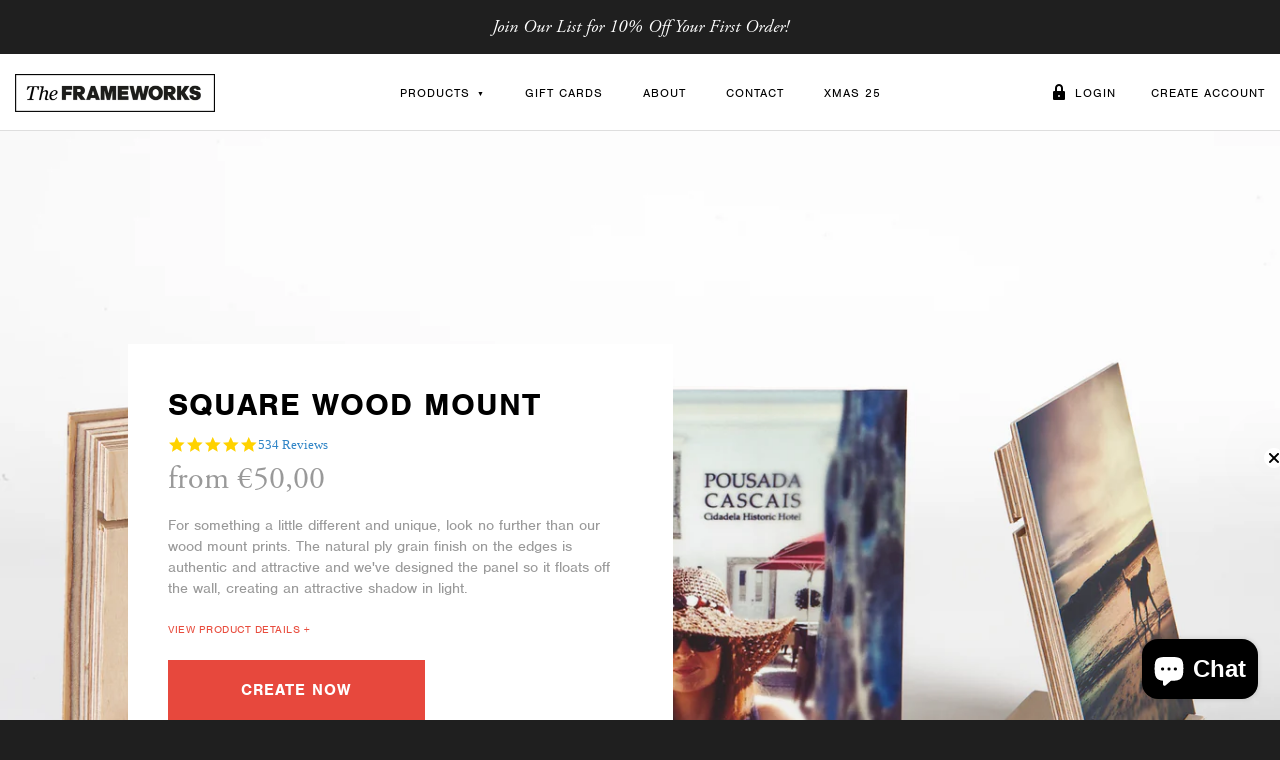

--- FILE ---
content_type: text/html; charset=utf-8
request_url: https://theframeworks.ie/products/the-frameworks-wood-mount-prints
body_size: 58633
content:
<!doctype html>
<html lang="en" class="no-js">
  <head>

<title>Know about Wood Mount Prints? Ask The Frame Works!</title>
    
    
    

<meta name="google-site-verification" content="jaYeZr01Y7MSGWJuCpfB1VjySdlKi-tiDLfqvdjzRXU" />

<!-- "snippets/SEOMetaManager.liquid" was not rendered, the associated app was uninstalled -->


<meta http-equiv="X-UA-Compatible" content="IE=edge">
<meta name="viewport" content="width=device-width,initial-scale=1,maximum-scale=1">

<meta property="og:site_name" content = "The Frame Works">
<meta property="og:title" content="Know about Wood Mount Prints? Ask The Frame Works!">
<meta property="og:description" content="Wood Mount Prints are a great way to do something very different with your photos. We&#39;ve been making them forever and will turn your photos into eye catching art!">
<meta property="og:image" content="//theframeworks.ie/cdn/shop/products/CanvasWorks-6607_08bacd68-9204-4c79-9d9f-3aefd401de4f_medium.jpg?v=1629808773">
<meta property="og:url" content="https://theframeworks.ie/products/the-frameworks-wood-mount-prints">
<meta name="twitter:card" content="summary">
<meta name="twitter:site" content="@thecanvasworks">
<meta name="twitter:title" content="Know about Wood Mount Prints? Ask The Frame Works!">
<meta name="twitter:description" content="Wood Mount Prints are a great way to do something very different with your photos. We&#39;ve been making them forever and will turn your photos into eye catching art!">
<meta name="twitter:url" content="https://theframeworks.ie/products/the-frameworks-wood-mount-prints">
<meta name="twitter:image" content="//theframeworks.ie/cdn/shop/products/CanvasWorks-6607_08bacd68-9204-4c79-9d9f-3aefd401de4f_medium.jpg?v=1629808773">
    
<link href="https://theframeworks.ie/products/the-frameworks-wood-mount-prints" rel="canonical">
<link href="//theframeworks.ie/cdn/shop/t/2/assets/apple-touch-icon-152.png?v=33305358493304361341707826400" rel="apple-touch-icon-precomposed" sizes="152x152"> 
<link href="//theframeworks.ie/cdn/shop/t/2/assets/apple-touch-icon-144.png?343" rel="apple-touch-icon-precomposed" sizes="144x144">
<link href="//theframeworks.ie/cdn/shop/t/2/assets/apple-touch-icon-120.png?343" rel="apple-touch-icon-precomposed" sizes="120x120">
<link href="//theframeworks.ie/cdn/shop/t/2/assets/apple-touch-icon-114.png?343" rel="apple-touch-icon-precomposed" sizes="114x114">
<link href="//theframeworks.ie/cdn/shop/t/2/assets/apple-touch-icon-76.png?343" rel="apple-touch-icon-precomposed" sizes="76x76">
<link href="//theframeworks.ie/cdn/shop/t/2/assets/apple-touch-icon-72.png?343" rel="apple-touch-icon-precomposed" sizes="72x72">
<link href="//theframeworks.ie/cdn/shop/t/2/assets/apple-touch-icon-57.png?343" rel="apple-touch-icon-precomposed">
<link href="//theframeworks.ie/cdn/shop/t/2/assets/favicon.ico?343" rel="shortcut icon">

    
    
    <style type="text/css">
@import url("https://p.typekit.net/p.css?s=1&k=inq8hng&ht=tk&f=6768.6769.6770.6771.10793.10794.10795.10796&a=719365&app=typekit&e=css");

@font-face {
font-family:"adobe-garamond-pro";
src:url("https://use.typekit.net/af/af619f/00000000000000003b9b00c5/27/l?primer=7cdcb44be4a7db8877ffa5c0007b8dd865b3bbc383831fe2ea177f62257a9191&fvd=n7&v=3") format("woff2"),url("https://use.typekit.net/af/af619f/00000000000000003b9b00c5/27/d?primer=7cdcb44be4a7db8877ffa5c0007b8dd865b3bbc383831fe2ea177f62257a9191&fvd=n7&v=3") format("woff"),url("https://use.typekit.net/af/af619f/00000000000000003b9b00c5/27/a?primer=7cdcb44be4a7db8877ffa5c0007b8dd865b3bbc383831fe2ea177f62257a9191&fvd=n7&v=3") format("opentype");
font-display:swap;font-style:normal;font-weight:700;
}

@font-face {
font-family:"adobe-garamond-pro";
src:url("https://use.typekit.net/af/6c275f/00000000000000003b9b00c6/27/l?primer=7cdcb44be4a7db8877ffa5c0007b8dd865b3bbc383831fe2ea177f62257a9191&fvd=i7&v=3") format("woff2"),url("https://use.typekit.net/af/6c275f/00000000000000003b9b00c6/27/d?primer=7cdcb44be4a7db8877ffa5c0007b8dd865b3bbc383831fe2ea177f62257a9191&fvd=i7&v=3") format("woff"),url("https://use.typekit.net/af/6c275f/00000000000000003b9b00c6/27/a?primer=7cdcb44be4a7db8877ffa5c0007b8dd865b3bbc383831fe2ea177f62257a9191&fvd=i7&v=3") format("opentype");
font-display:swap;font-style:italic;font-weight:700;
}

@font-face {
font-family:"adobe-garamond-pro";
src:url("https://use.typekit.net/af/5cace6/00000000000000003b9b00c2/27/l?primer=7cdcb44be4a7db8877ffa5c0007b8dd865b3bbc383831fe2ea177f62257a9191&fvd=i4&v=3") format("woff2"),url("https://use.typekit.net/af/5cace6/00000000000000003b9b00c2/27/d?primer=7cdcb44be4a7db8877ffa5c0007b8dd865b3bbc383831fe2ea177f62257a9191&fvd=i4&v=3") format("woff"),url("https://use.typekit.net/af/5cace6/00000000000000003b9b00c2/27/a?primer=7cdcb44be4a7db8877ffa5c0007b8dd865b3bbc383831fe2ea177f62257a9191&fvd=i4&v=3") format("opentype");
font-display:swap;font-style:italic;font-weight:400;
}

@font-face {
font-family:"adobe-garamond-pro";
src:url("https://use.typekit.net/af/2011b6/00000000000000003b9b00c1/27/l?primer=7cdcb44be4a7db8877ffa5c0007b8dd865b3bbc383831fe2ea177f62257a9191&fvd=n4&v=3") format("woff2"),url("https://use.typekit.net/af/2011b6/00000000000000003b9b00c1/27/d?primer=7cdcb44be4a7db8877ffa5c0007b8dd865b3bbc383831fe2ea177f62257a9191&fvd=n4&v=3") format("woff"),url("https://use.typekit.net/af/2011b6/00000000000000003b9b00c1/27/a?primer=7cdcb44be4a7db8877ffa5c0007b8dd865b3bbc383831fe2ea177f62257a9191&fvd=n4&v=3") format("opentype");
font-display:swap;font-style:normal;font-weight:400;
}

@font-face {
font-family:"nimbus-sans";
src:url("https://use.typekit.net/af/da0c19/00000000000000000001518d/27/l?primer=7cdcb44be4a7db8877ffa5c0007b8dd865b3bbc383831fe2ea177f62257a9191&fvd=n4&v=3") format("woff2"),url("https://use.typekit.net/af/da0c19/00000000000000000001518d/27/d?primer=7cdcb44be4a7db8877ffa5c0007b8dd865b3bbc383831fe2ea177f62257a9191&fvd=n4&v=3") format("woff"),url("https://use.typekit.net/af/da0c19/00000000000000000001518d/27/a?primer=7cdcb44be4a7db8877ffa5c0007b8dd865b3bbc383831fe2ea177f62257a9191&fvd=n4&v=3") format("opentype");
font-display:swap;font-style:normal;font-weight:400;
}

@font-face {
font-family:"nimbus-sans";
src:url("https://use.typekit.net/af/7ba522/00000000000000000001011f/27/l?primer=7cdcb44be4a7db8877ffa5c0007b8dd865b3bbc383831fe2ea177f62257a9191&fvd=i4&v=3") format("woff2"),url("https://use.typekit.net/af/7ba522/00000000000000000001011f/27/d?primer=7cdcb44be4a7db8877ffa5c0007b8dd865b3bbc383831fe2ea177f62257a9191&fvd=i4&v=3") format("woff"),url("https://use.typekit.net/af/7ba522/00000000000000000001011f/27/a?primer=7cdcb44be4a7db8877ffa5c0007b8dd865b3bbc383831fe2ea177f62257a9191&fvd=i4&v=3") format("opentype");
font-display:swap;font-style:italic;font-weight:400;
}

@font-face {
font-family:"nimbus-sans";
src:url("https://use.typekit.net/af/360cf4/000000000000000000012544/27/l?primer=7cdcb44be4a7db8877ffa5c0007b8dd865b3bbc383831fe2ea177f62257a9191&fvd=n7&v=3") format("woff2"),url("https://use.typekit.net/af/360cf4/000000000000000000012544/27/d?primer=7cdcb44be4a7db8877ffa5c0007b8dd865b3bbc383831fe2ea177f62257a9191&fvd=n7&v=3") format("woff"),url("https://use.typekit.net/af/360cf4/000000000000000000012544/27/a?primer=7cdcb44be4a7db8877ffa5c0007b8dd865b3bbc383831fe2ea177f62257a9191&fvd=n7&v=3") format("opentype");
font-display:swap;font-style:normal;font-weight:700;
}

@font-face {
font-family:"nimbus-sans";
src:url("https://use.typekit.net/af/a44ffc/000000000000000000010121/27/l?primer=7cdcb44be4a7db8877ffa5c0007b8dd865b3bbc383831fe2ea177f62257a9191&fvd=i7&v=3") format("woff2"),url("https://use.typekit.net/af/a44ffc/000000000000000000010121/27/d?primer=7cdcb44be4a7db8877ffa5c0007b8dd865b3bbc383831fe2ea177f62257a9191&fvd=i7&v=3") format("woff"),url("https://use.typekit.net/af/a44ffc/000000000000000000010121/27/a?primer=7cdcb44be4a7db8877ffa5c0007b8dd865b3bbc383831fe2ea177f62257a9191&fvd=i7&v=3") format("opentype");
font-display:swap;font-style:italic;font-weight:700;
}
</style>
    <link href="//theframeworks.ie/cdn/shop/t/2/assets/theme.min.scss.css?v=142843809501064770351760368460" rel="stylesheet">
  
    

    <link rel="shortcut icon" href="https://cdn.shopify.com/s/files/1/0594/6648/1832/files/android-chrome-192x192.png?v=1714656040" type="image/png" />
    
    
    <script type="text/javascript">
  
/*! jQuery v3.5.1 | (c) JS Foundation and other contributors | jquery.org/license */
!function(e,t){"use strict";"object"==typeof module&&"object"==typeof module.exports?module.exports=e.document?t(e,!0):function(e){if(!e.document)throw new Error("jQuery requires a window with a document");return t(e)}:t(e)}("undefined"!=typeof window?window:this,function(C,e){"use strict";var t=[],r=Object.getPrototypeOf,s=t.slice,g=t.flat?function(e){return t.flat.call(e)}:function(e){return t.concat.apply([],e)},u=t.push,i=t.indexOf,n={},o=n.toString,v=n.hasOwnProperty,a=v.toString,l=a.call(Object),y={},m=function(e){return"function"==typeof e&&"number"!=typeof e.nodeType},x=function(e){return null!=e&&e===e.window},E=C.document,c={type:!0,src:!0,nonce:!0,noModule:!0};function b(e,t,n){var r,i,o=(n=n||E).createElement("script");if(o.text=e,t)for(r in c)(i=t[r]||t.getAttribute&&t.getAttribute(r))&&o.setAttribute(r,i);n.head.appendChild(o).parentNode.removeChild(o)}function w(e){return null==e?e+"":"object"==typeof e||"function"==typeof e?n[o.call(e)]||"object":typeof e}var f="3.5.1",S=function(e,t){return new S.fn.init(e,t)};function p(e){var t=!!e&&"length"in e&&e.length,n=w(e);return!m(e)&&!x(e)&&("array"===n||0===t||"number"==typeof t&&0<t&&t-1 in e)}S.fn=S.prototype={jquery:f,constructor:S,length:0,toArray:function(){return s.call(this)},get:function(e){return null==e?s.call(this):e<0?this[e+this.length]:this[e]},pushStack:function(e){var t=S.merge(this.constructor(),e);return t.prevObject=this,t},each:function(e){return S.each(this,e)},map:function(n){return this.pushStack(S.map(this,function(e,t){return n.call(e,t,e)}))},slice:function(){return this.pushStack(s.apply(this,arguments))},first:function(){return this.eq(0)},last:function(){return this.eq(-1)},even:function(){return this.pushStack(S.grep(this,function(e,t){return(t+1)%2}))},odd:function(){return this.pushStack(S.grep(this,function(e,t){return t%2}))},eq:function(e){var t=this.length,n=+e+(e<0?t:0);return this.pushStack(0<=n&&n<t?[this[n]]:[])},end:function(){return this.prevObject||this.constructor()},push:u,sort:t.sort,splice:t.splice},S.extend=S.fn.extend=function(){var e,t,n,r,i,o,a=arguments[0]||{},s=1,u=arguments.length,l=!1;for("boolean"==typeof a&&(l=a,a=arguments[s]||{},s++),"object"==typeof a||m(a)||(a={}),s===u&&(a=this,s--);s<u;s++)if(null!=(e=arguments[s]))for(t in e)r=e[t],"__proto__"!==t&&a!==r&&(l&&r&&(S.isPlainObject(r)||(i=Array.isArray(r)))?(n=a[t],o=i&&!Array.isArray(n)?[]:i||S.isPlainObject(n)?n:{},i=!1,a[t]=S.extend(l,o,r)):void 0!==r&&(a[t]=r));return a},S.extend({expando:"jQuery"+(f+Math.random()).replace(/\D/g,""),isReady:!0,error:function(e){throw new Error(e)},noop:function(){},isPlainObject:function(e){var t,n;return!(!e||"[object Object]"!==o.call(e))&&(!(t=r(e))||"function"==typeof(n=v.call(t,"constructor")&&t.constructor)&&a.call(n)===l)},isEmptyObject:function(e){var t;for(t in e)return!1;return!0},globalEval:function(e,t,n){b(e,{nonce:t&&t.nonce},n)},each:function(e,t){var n,r=0;if(p(e)){for(n=e.length;r<n;r++)if(!1===t.call(e[r],r,e[r]))break}else for(r in e)if(!1===t.call(e[r],r,e[r]))break;return e},makeArray:function(e,t){var n=t||[];return null!=e&&(p(Object(e))?S.merge(n,"string"==typeof e?[e]:e):u.call(n,e)),n},inArray:function(e,t,n){return null==t?-1:i.call(t,e,n)},merge:function(e,t){for(var n=+t.length,r=0,i=e.length;r<n;r++)e[i++]=t[r];return e.length=i,e},grep:function(e,t,n){for(var r=[],i=0,o=e.length,a=!n;i<o;i++)!t(e[i],i)!==a&&r.push(e[i]);return r},map:function(e,t,n){var r,i,o=0,a=[];if(p(e))for(r=e.length;o<r;o++)null!=(i=t(e[o],o,n))&&a.push(i);else for(o in e)null!=(i=t(e[o],o,n))&&a.push(i);return g(a)},guid:1,support:y}),"function"==typeof Symbol&&(S.fn[Symbol.iterator]=t[Symbol.iterator]),S.each("Boolean Number String Function Array Date RegExp Object Error Symbol".split(" "),function(e,t){n["[object "+t+"]"]=t.toLowerCase()});var d=function(n){var e,d,b,o,i,h,f,g,w,u,l,T,C,a,E,v,s,c,y,S="sizzle"+1*new Date,p=n.document,k=0,r=0,m=ue(),x=ue(),A=ue(),N=ue(),D=function(e,t){return e===t&&(l=!0),0},j={}.hasOwnProperty,t=[],q=t.pop,L=t.push,H=t.push,O=t.slice,P=function(e,t){for(var n=0,r=e.length;n<r;n++)if(e[n]===t)return n;return-1},R="checked|selected|async|autofocus|autoplay|controls|defer|disabled|hidden|ismap|loop|multiple|open|readonly|required|scoped",M="[\\x20\\t\\r\\n\\f]",I="(?:\\\\[\\da-fA-F]{1,6}"+M+"?|\\\\[^\\r\\n\\f]|[\\w-]|[^\0-\\x7f])+",W="\\["+M+"*("+I+")(?:"+M+"*([*^$|!~]?=)"+M+"*(?:'((?:\\\\.|[^\\\\'])*)'|\"((?:\\\\.|[^\\\\\"])*)\"|("+I+"))|)"+M+"*\\]",F=":("+I+")(?:\\((('((?:\\\\.|[^\\\\'])*)'|\"((?:\\\\.|[^\\\\\"])*)\")|((?:\\\\.|[^\\\\()[\\]]|"+W+")*)|.*)\\)|)",B=new RegExp(M+"+","g"),$=new RegExp("^"+M+"+|((?:^|[^\\\\])(?:\\\\.)*)"+M+"+$","g"),_=new RegExp("^"+M+"*,"+M+"*"),z=new RegExp("^"+M+"*([>+~]|"+M+")"+M+"*"),U=new RegExp(M+"|>"),X=new RegExp(F),V=new RegExp("^"+I+"$"),G={ID:new RegExp("^#("+I+")"),CLASS:new RegExp("^\\.("+I+")"),TAG:new RegExp("^("+I+"|[*])"),ATTR:new RegExp("^"+W),PSEUDO:new RegExp("^"+F),CHILD:new RegExp("^:(only|first|last|nth|nth-last)-(child|of-type)(?:\\("+M+"*(even|odd|(([+-]|)(\\d*)n|)"+M+"*(?:([+-]|)"+M+"*(\\d+)|))"+M+"*\\)|)","i"),bool:new RegExp("^(?:"+R+")$","i"),needsContext:new RegExp("^"+M+"*[>+~]|:(even|odd|eq|gt|lt|nth|first|last)(?:\\("+M+"*((?:-\\d)?\\d*)"+M+"*\\)|)(?=[^-]|$)","i")},Y=/HTML$/i,Q=/^(?:input|select|textarea|button)$/i,J=/^h\d$/i,K=/^[^{]+\{\s*\[native \w/,Z=/^(?:#([\w-]+)|(\w+)|\.([\w-]+))$/,ee=/[+~]/,te=new RegExp("\\\\[\\da-fA-F]{1,6}"+M+"?|\\\\([^\\r\\n\\f])","g"),ne=function(e,t){var n="0x"+e.slice(1)-65536;return t||(n<0?String.fromCharCode(n+65536):String.fromCharCode(n>>10|55296,1023&n|56320))},re=/([\0-\x1f\x7f]|^-?\d)|^-$|[^\0-\x1f\x7f-\uFFFF\w-]/g,ie=function(e,t){return t?"\0"===e?"\ufffd":e.slice(0,-1)+"\\"+e.charCodeAt(e.length-1).toString(16)+" ":"\\"+e},oe=function(){T()},ae=be(function(e){return!0===e.disabled&&"fieldset"===e.nodeName.toLowerCase()},{dir:"parentNode",next:"legend"});try{H.apply(t=O.call(p.childNodes),p.childNodes),t[p.childNodes.length].nodeType}catch(e){H={apply:t.length?function(e,t){L.apply(e,O.call(t))}:function(e,t){var n=e.length,r=0;while(e[n++]=t[r++]);e.length=n-1}}}function se(t,e,n,r){var i,o,a,s,u,l,c,f=e&&e.ownerDocument,p=e?e.nodeType:9;if(n=n||[],"string"!=typeof t||!t||1!==p&&9!==p&&11!==p)return n;if(!r&&(T(e),e=e||C,E)){if(11!==p&&(u=Z.exec(t)))if(i=u[1]){if(9===p){if(!(a=e.getElementById(i)))return n;if(a.id===i)return n.push(a),n}else if(f&&(a=f.getElementById(i))&&y(e,a)&&a.id===i)return n.push(a),n}else{if(u[2])return H.apply(n,e.getElementsByTagName(t)),n;if((i=u[3])&&d.getElementsByClassName&&e.getElementsByClassName)return H.apply(n,e.getElementsByClassName(i)),n}if(d.qsa&&!N[t+" "]&&(!v||!v.test(t))&&(1!==p||"object"!==e.nodeName.toLowerCase())){if(c=t,f=e,1===p&&(U.test(t)||z.test(t))){(f=ee.test(t)&&ye(e.parentNode)||e)===e&&d.scope||((s=e.getAttribute("id"))?s=s.replace(re,ie):e.setAttribute("id",s=S)),o=(l=h(t)).length;while(o--)l[o]=(s?"#"+s:":scope")+" "+xe(l[o]);c=l.join(",")}try{return H.apply(n,f.querySelectorAll(c)),n}catch(e){N(t,!0)}finally{s===S&&e.removeAttribute("id")}}}return g(t.replace($,"$1"),e,n,r)}function ue(){var r=[];return function e(t,n){return r.push(t+" ")>b.cacheLength&&delete e[r.shift()],e[t+" "]=n}}function le(e){return e[S]=!0,e}function ce(e){var t=C.createElement("fieldset");try{return!!e(t)}catch(e){return!1}finally{t.parentNode&&t.parentNode.removeChild(t),t=null}}function fe(e,t){var n=e.split("|"),r=n.length;while(r--)b.attrHandle[n[r]]=t}function pe(e,t){var n=t&&e,r=n&&1===e.nodeType&&1===t.nodeType&&e.sourceIndex-t.sourceIndex;if(r)return r;if(n)while(n=n.nextSibling)if(n===t)return-1;return e?1:-1}function de(t){return function(e){return"input"===e.nodeName.toLowerCase()&&e.type===t}}function he(n){return function(e){var t=e.nodeName.toLowerCase();return("input"===t||"button"===t)&&e.type===n}}function ge(t){return function(e){return"form"in e?e.parentNode&&!1===e.disabled?"label"in e?"label"in e.parentNode?e.parentNode.disabled===t:e.disabled===t:e.isDisabled===t||e.isDisabled!==!t&&ae(e)===t:e.disabled===t:"label"in e&&e.disabled===t}}function ve(a){return le(function(o){return o=+o,le(function(e,t){var n,r=a([],e.length,o),i=r.length;while(i--)e[n=r[i]]&&(e[n]=!(t[n]=e[n]))})})}function ye(e){return e&&"undefined"!=typeof e.getElementsByTagName&&e}for(e in d=se.support={},i=se.isXML=function(e){var t=e.namespaceURI,n=(e.ownerDocument||e).documentElement;return!Y.test(t||n&&n.nodeName||"HTML")},T=se.setDocument=function(e){var t,n,r=e?e.ownerDocument||e:p;return r!=C&&9===r.nodeType&&r.documentElement&&(a=(C=r).documentElement,E=!i(C),p!=C&&(n=C.defaultView)&&n.top!==n&&(n.addEventListener?n.addEventListener("unload",oe,!1):n.attachEvent&&n.attachEvent("onunload",oe)),d.scope=ce(function(e){return a.appendChild(e).appendChild(C.createElement("div")),"undefined"!=typeof e.querySelectorAll&&!e.querySelectorAll(":scope fieldset div").length}),d.attributes=ce(function(e){return e.className="i",!e.getAttribute("className")}),d.getElementsByTagName=ce(function(e){return e.appendChild(C.createComment("")),!e.getElementsByTagName("*").length}),d.getElementsByClassName=K.test(C.getElementsByClassName),d.getById=ce(function(e){return a.appendChild(e).id=S,!C.getElementsByName||!C.getElementsByName(S).length}),d.getById?(b.filter.ID=function(e){var t=e.replace(te,ne);return function(e){return e.getAttribute("id")===t}},b.find.ID=function(e,t){if("undefined"!=typeof t.getElementById&&E){var n=t.getElementById(e);return n?[n]:[]}}):(b.filter.ID=function(e){var n=e.replace(te,ne);return function(e){var t="undefined"!=typeof e.getAttributeNode&&e.getAttributeNode("id");return t&&t.value===n}},b.find.ID=function(e,t){if("undefined"!=typeof t.getElementById&&E){var n,r,i,o=t.getElementById(e);if(o){if((n=o.getAttributeNode("id"))&&n.value===e)return[o];i=t.getElementsByName(e),r=0;while(o=i[r++])if((n=o.getAttributeNode("id"))&&n.value===e)return[o]}return[]}}),b.find.TAG=d.getElementsByTagName?function(e,t){return"undefined"!=typeof t.getElementsByTagName?t.getElementsByTagName(e):d.qsa?t.querySelectorAll(e):void 0}:function(e,t){var n,r=[],i=0,o=t.getElementsByTagName(e);if("*"===e){while(n=o[i++])1===n.nodeType&&r.push(n);return r}return o},b.find.CLASS=d.getElementsByClassName&&function(e,t){if("undefined"!=typeof t.getElementsByClassName&&E)return t.getElementsByClassName(e)},s=[],v=[],(d.qsa=K.test(C.querySelectorAll))&&(ce(function(e){var t;a.appendChild(e).innerHTML="<a id='"+S+"'></a><select id='"+S+"-\r\\' msallowcapture=''><option selected=''></option></select>",e.querySelectorAll("[msallowcapture^='']").length&&v.push("[*^$]="+M+"*(?:''|\"\")"),e.querySelectorAll("[selected]").length||v.push("\\["+M+"*(?:value|"+R+")"),e.querySelectorAll("[id~="+S+"-]").length||v.push("~="),(t=C.createElement("input")).setAttribute("name",""),e.appendChild(t),e.querySelectorAll("[name='']").length||v.push("\\["+M+"*name"+M+"*="+M+"*(?:''|\"\")"),e.querySelectorAll(":checked").length||v.push(":checked"),e.querySelectorAll("a#"+S+"+*").length||v.push(".#.+[+~]"),e.querySelectorAll("\\\f"),v.push("[\\r\\n\\f]")}),ce(function(e){e.innerHTML="<a href='' disabled='disabled'></a><select disabled='disabled'><option/></select>";var t=C.createElement("input");t.setAttribute("type","hidden"),e.appendChild(t).setAttribute("name","D"),e.querySelectorAll("[name=d]").length&&v.push("name"+M+"*[*^$|!~]?="),2!==e.querySelectorAll(":enabled").length&&v.push(":enabled",":disabled"),a.appendChild(e).disabled=!0,2!==e.querySelectorAll(":disabled").length&&v.push(":enabled",":disabled"),e.querySelectorAll("*,:x"),v.push(",.*:")})),(d.matchesSelector=K.test(c=a.matches||a.webkitMatchesSelector||a.mozMatchesSelector||a.oMatchesSelector||a.msMatchesSelector))&&ce(function(e){d.disconnectedMatch=c.call(e,"*"),c.call(e,"[s!='']:x"),s.push("!=",F)}),v=v.length&&new RegExp(v.join("|")),s=s.length&&new RegExp(s.join("|")),t=K.test(a.compareDocumentPosition),y=t||K.test(a.contains)?function(e,t){var n=9===e.nodeType?e.documentElement:e,r=t&&t.parentNode;return e===r||!(!r||1!==r.nodeType||!(n.contains?n.contains(r):e.compareDocumentPosition&&16&e.compareDocumentPosition(r)))}:function(e,t){if(t)while(t=t.parentNode)if(t===e)return!0;return!1},D=t?function(e,t){if(e===t)return l=!0,0;var n=!e.compareDocumentPosition-!t.compareDocumentPosition;return n||(1&(n=(e.ownerDocument||e)==(t.ownerDocument||t)?e.compareDocumentPosition(t):1)||!d.sortDetached&&t.compareDocumentPosition(e)===n?e==C||e.ownerDocument==p&&y(p,e)?-1:t==C||t.ownerDocument==p&&y(p,t)?1:u?P(u,e)-P(u,t):0:4&n?-1:1)}:function(e,t){if(e===t)return l=!0,0;var n,r=0,i=e.parentNode,o=t.parentNode,a=[e],s=[t];if(!i||!o)return e==C?-1:t==C?1:i?-1:o?1:u?P(u,e)-P(u,t):0;if(i===o)return pe(e,t);n=e;while(n=n.parentNode)a.unshift(n);n=t;while(n=n.parentNode)s.unshift(n);while(a[r]===s[r])r++;return r?pe(a[r],s[r]):a[r]==p?-1:s[r]==p?1:0}),C},se.matches=function(e,t){return se(e,null,null,t)},se.matchesSelector=function(e,t){if(T(e),d.matchesSelector&&E&&!N[t+" "]&&(!s||!s.test(t))&&(!v||!v.test(t)))try{var n=c.call(e,t);if(n||d.disconnectedMatch||e.document&&11!==e.document.nodeType)return n}catch(e){N(t,!0)}return 0<se(t,C,null,[e]).length},se.contains=function(e,t){return(e.ownerDocument||e)!=C&&T(e),y(e,t)},se.attr=function(e,t){(e.ownerDocument||e)!=C&&T(e);var n=b.attrHandle[t.toLowerCase()],r=n&&j.call(b.attrHandle,t.toLowerCase())?n(e,t,!E):void 0;return void 0!==r?r:d.attributes||!E?e.getAttribute(t):(r=e.getAttributeNode(t))&&r.specified?r.value:null},se.escape=function(e){return(e+"").replace(re,ie)},se.error=function(e){throw new Error("Syntax error, unrecognized expression: "+e)},se.uniqueSort=function(e){var t,n=[],r=0,i=0;if(l=!d.detectDuplicates,u=!d.sortStable&&e.slice(0),e.sort(D),l){while(t=e[i++])t===e[i]&&(r=n.push(i));while(r--)e.splice(n[r],1)}return u=null,e},o=se.getText=function(e){var t,n="",r=0,i=e.nodeType;if(i){if(1===i||9===i||11===i){if("string"==typeof e.textContent)return e.textContent;for(e=e.firstChild;e;e=e.nextSibling)n+=o(e)}else if(3===i||4===i)return e.nodeValue}else while(t=e[r++])n+=o(t);return n},(b=se.selectors={cacheLength:50,createPseudo:le,match:G,attrHandle:{},find:{},relative:{">":{dir:"parentNode",first:!0}," ":{dir:"parentNode"},"+":{dir:"previousSibling",first:!0},"~":{dir:"previousSibling"}},preFilter:{ATTR:function(e){return e[1]=e[1].replace(te,ne),e[3]=(e[3]||e[4]||e[5]||"").replace(te,ne),"~="===e[2]&&(e[3]=" "+e[3]+" "),e.slice(0,4)},CHILD:function(e){return e[1]=e[1].toLowerCase(),"nth"===e[1].slice(0,3)?(e[3]||se.error(e[0]),e[4]=+(e[4]?e[5]+(e[6]||1):2*("even"===e[3]||"odd"===e[3])),e[5]=+(e[7]+e[8]||"odd"===e[3])):e[3]&&se.error(e[0]),e},PSEUDO:function(e){var t,n=!e[6]&&e[2];return G.CHILD.test(e[0])?null:(e[3]?e[2]=e[4]||e[5]||"":n&&X.test(n)&&(t=h(n,!0))&&(t=n.indexOf(")",n.length-t)-n.length)&&(e[0]=e[0].slice(0,t),e[2]=n.slice(0,t)),e.slice(0,3))}},filter:{TAG:function(e){var t=e.replace(te,ne).toLowerCase();return"*"===e?function(){return!0}:function(e){return e.nodeName&&e.nodeName.toLowerCase()===t}},CLASS:function(e){var t=m[e+" "];return t||(t=new RegExp("(^|"+M+")"+e+"("+M+"|$)"))&&m(e,function(e){return t.test("string"==typeof e.className&&e.className||"undefined"!=typeof e.getAttribute&&e.getAttribute("class")||"")})},ATTR:function(n,r,i){return function(e){var t=se.attr(e,n);return null==t?"!="===r:!r||(t+="","="===r?t===i:"!="===r?t!==i:"^="===r?i&&0===t.indexOf(i):"*="===r?i&&-1<t.indexOf(i):"$="===r?i&&t.slice(-i.length)===i:"~="===r?-1<(" "+t.replace(B," ")+" ").indexOf(i):"|="===r&&(t===i||t.slice(0,i.length+1)===i+"-"))}},CHILD:function(h,e,t,g,v){var y="nth"!==h.slice(0,3),m="last"!==h.slice(-4),x="of-type"===e;return 1===g&&0===v?function(e){return!!e.parentNode}:function(e,t,n){var r,i,o,a,s,u,l=y!==m?"nextSibling":"previousSibling",c=e.parentNode,f=x&&e.nodeName.toLowerCase(),p=!n&&!x,d=!1;if(c){if(y){while(l){a=e;while(a=a[l])if(x?a.nodeName.toLowerCase()===f:1===a.nodeType)return!1;u=l="only"===h&&!u&&"nextSibling"}return!0}if(u=[m?c.firstChild:c.lastChild],m&&p){d=(s=(r=(i=(o=(a=c)[S]||(a[S]={}))[a.uniqueID]||(o[a.uniqueID]={}))[h]||[])[0]===k&&r[1])&&r[2],a=s&&c.childNodes[s];while(a=++s&&a&&a[l]||(d=s=0)||u.pop())if(1===a.nodeType&&++d&&a===e){i[h]=[k,s,d];break}}else if(p&&(d=s=(r=(i=(o=(a=e)[S]||(a[S]={}))[a.uniqueID]||(o[a.uniqueID]={}))[h]||[])[0]===k&&r[1]),!1===d)while(a=++s&&a&&a[l]||(d=s=0)||u.pop())if((x?a.nodeName.toLowerCase()===f:1===a.nodeType)&&++d&&(p&&((i=(o=a[S]||(a[S]={}))[a.uniqueID]||(o[a.uniqueID]={}))[h]=[k,d]),a===e))break;return(d-=v)===g||d%g==0&&0<=d/g}}},PSEUDO:function(e,o){var t,a=b.pseudos[e]||b.setFilters[e.toLowerCase()]||se.error("unsupported pseudo: "+e);return a[S]?a(o):1<a.length?(t=[e,e,"",o],b.setFilters.hasOwnProperty(e.toLowerCase())?le(function(e,t){var n,r=a(e,o),i=r.length;while(i--)e[n=P(e,r[i])]=!(t[n]=r[i])}):function(e){return a(e,0,t)}):a}},pseudos:{not:le(function(e){var r=[],i=[],s=f(e.replace($,"$1"));return s[S]?le(function(e,t,n,r){var i,o=s(e,null,r,[]),a=e.length;while(a--)(i=o[a])&&(e[a]=!(t[a]=i))}):function(e,t,n){return r[0]=e,s(r,null,n,i),r[0]=null,!i.pop()}}),has:le(function(t){return function(e){return 0<se(t,e).length}}),contains:le(function(t){return t=t.replace(te,ne),function(e){return-1<(e.textContent||o(e)).indexOf(t)}}),lang:le(function(n){return V.test(n||"")||se.error("unsupported lang: "+n),n=n.replace(te,ne).toLowerCase(),function(e){var t;do{if(t=E?e.lang:e.getAttribute("xml:lang")||e.getAttribute("lang"))return(t=t.toLowerCase())===n||0===t.indexOf(n+"-")}while((e=e.parentNode)&&1===e.nodeType);return!1}}),target:function(e){var t=n.location&&n.location.hash;return t&&t.slice(1)===e.id},root:function(e){return e===a},focus:function(e){return e===C.activeElement&&(!C.hasFocus||C.hasFocus())&&!!(e.type||e.href||~e.tabIndex)},enabled:ge(!1),disabled:ge(!0),checked:function(e){var t=e.nodeName.toLowerCase();return"input"===t&&!!e.checked||"option"===t&&!!e.selected},selected:function(e){return e.parentNode&&e.parentNode.selectedIndex,!0===e.selected},empty:function(e){for(e=e.firstChild;e;e=e.nextSibling)if(e.nodeType<6)return!1;return!0},parent:function(e){return!b.pseudos.empty(e)},header:function(e){return J.test(e.nodeName)},input:function(e){return Q.test(e.nodeName)},button:function(e){var t=e.nodeName.toLowerCase();return"input"===t&&"button"===e.type||"button"===t},text:function(e){var t;return"input"===e.nodeName.toLowerCase()&&"text"===e.type&&(null==(t=e.getAttribute("type"))||"text"===t.toLowerCase())},first:ve(function(){return[0]}),last:ve(function(e,t){return[t-1]}),eq:ve(function(e,t,n){return[n<0?n+t:n]}),even:ve(function(e,t){for(var n=0;n<t;n+=2)e.push(n);return e}),odd:ve(function(e,t){for(var n=1;n<t;n+=2)e.push(n);return e}),lt:ve(function(e,t,n){for(var r=n<0?n+t:t<n?t:n;0<=--r;)e.push(r);return e}),gt:ve(function(e,t,n){for(var r=n<0?n+t:n;++r<t;)e.push(r);return e})}}).pseudos.nth=b.pseudos.eq,{radio:!0,checkbox:!0,file:!0,password:!0,image:!0})b.pseudos[e]=de(e);for(e in{submit:!0,reset:!0})b.pseudos[e]=he(e);function me(){}function xe(e){for(var t=0,n=e.length,r="";t<n;t++)r+=e[t].value;return r}function be(s,e,t){var u=e.dir,l=e.next,c=l||u,f=t&&"parentNode"===c,p=r++;return e.first?function(e,t,n){while(e=e[u])if(1===e.nodeType||f)return s(e,t,n);return!1}:function(e,t,n){var r,i,o,a=[k,p];if(n){while(e=e[u])if((1===e.nodeType||f)&&s(e,t,n))return!0}else while(e=e[u])if(1===e.nodeType||f)if(i=(o=e[S]||(e[S]={}))[e.uniqueID]||(o[e.uniqueID]={}),l&&l===e.nodeName.toLowerCase())e=e[u]||e;else{if((r=i[c])&&r[0]===k&&r[1]===p)return a[2]=r[2];if((i[c]=a)[2]=s(e,t,n))return!0}return!1}}function we(i){return 1<i.length?function(e,t,n){var r=i.length;while(r--)if(!i[r](e,t,n))return!1;return!0}:i[0]}function Te(e,t,n,r,i){for(var o,a=[],s=0,u=e.length,l=null!=t;s<u;s++)(o=e[s])&&(n&&!n(o,r,i)||(a.push(o),l&&t.push(s)));return a}function Ce(d,h,g,v,y,e){return v&&!v[S]&&(v=Ce(v)),y&&!y[S]&&(y=Ce(y,e)),le(function(e,t,n,r){var i,o,a,s=[],u=[],l=t.length,c=e||function(e,t,n){for(var r=0,i=t.length;r<i;r++)se(e,t[r],n);return n}(h||"*",n.nodeType?[n]:n,[]),f=!d||!e&&h?c:Te(c,s,d,n,r),p=g?y||(e?d:l||v)?[]:t:f;if(g&&g(f,p,n,r),v){i=Te(p,u),v(i,[],n,r),o=i.length;while(o--)(a=i[o])&&(p[u[o]]=!(f[u[o]]=a))}if(e){if(y||d){if(y){i=[],o=p.length;while(o--)(a=p[o])&&i.push(f[o]=a);y(null,p=[],i,r)}o=p.length;while(o--)(a=p[o])&&-1<(i=y?P(e,a):s[o])&&(e[i]=!(t[i]=a))}}else p=Te(p===t?p.splice(l,p.length):p),y?y(null,t,p,r):H.apply(t,p)})}function Ee(e){for(var i,t,n,r=e.length,o=b.relative[e[0].type],a=o||b.relative[" "],s=o?1:0,u=be(function(e){return e===i},a,!0),l=be(function(e){return-1<P(i,e)},a,!0),c=[function(e,t,n){var r=!o&&(n||t!==w)||((i=t).nodeType?u(e,t,n):l(e,t,n));return i=null,r}];s<r;s++)if(t=b.relative[e[s].type])c=[be(we(c),t)];else{if((t=b.filter[e[s].type].apply(null,e[s].matches))[S]){for(n=++s;n<r;n++)if(b.relative[e[n].type])break;return Ce(1<s&&we(c),1<s&&xe(e.slice(0,s-1).concat({value:" "===e[s-2].type?"*":""})).replace($,"$1"),t,s<n&&Ee(e.slice(s,n)),n<r&&Ee(e=e.slice(n)),n<r&&xe(e))}c.push(t)}return we(c)}return me.prototype=b.filters=b.pseudos,b.setFilters=new me,h=se.tokenize=function(e,t){var n,r,i,o,a,s,u,l=x[e+" "];if(l)return t?0:l.slice(0);a=e,s=[],u=b.preFilter;while(a){for(o in n&&!(r=_.exec(a))||(r&&(a=a.slice(r[0].length)||a),s.push(i=[])),n=!1,(r=z.exec(a))&&(n=r.shift(),i.push({value:n,type:r[0].replace($," ")}),a=a.slice(n.length)),b.filter)!(r=G[o].exec(a))||u[o]&&!(r=u[o](r))||(n=r.shift(),i.push({value:n,type:o,matches:r}),a=a.slice(n.length));if(!n)break}return t?a.length:a?se.error(e):x(e,s).slice(0)},f=se.compile=function(e,t){var n,v,y,m,x,r,i=[],o=[],a=A[e+" "];if(!a){t||(t=h(e)),n=t.length;while(n--)(a=Ee(t[n]))[S]?i.push(a):o.push(a);(a=A(e,(v=o,m=0<(y=i).length,x=0<v.length,r=function(e,t,n,r,i){var o,a,s,u=0,l="0",c=e&&[],f=[],p=w,d=e||x&&b.find.TAG("*",i),h=k+=null==p?1:Math.random()||.1,g=d.length;for(i&&(w=t==C||t||i);l!==g&&null!=(o=d[l]);l++){if(x&&o){a=0,t||o.ownerDocument==C||(T(o),n=!E);while(s=v[a++])if(s(o,t||C,n)){r.push(o);break}i&&(k=h)}m&&((o=!s&&o)&&u--,e&&c.push(o))}if(u+=l,m&&l!==u){a=0;while(s=y[a++])s(c,f,t,n);if(e){if(0<u)while(l--)c[l]||f[l]||(f[l]=q.call(r));f=Te(f)}H.apply(r,f),i&&!e&&0<f.length&&1<u+y.length&&se.uniqueSort(r)}return i&&(k=h,w=p),c},m?le(r):r))).selector=e}return a},g=se.select=function(e,t,n,r){var i,o,a,s,u,l="function"==typeof e&&e,c=!r&&h(e=l.selector||e);if(n=n||[],1===c.length){if(2<(o=c[0]=c[0].slice(0)).length&&"ID"===(a=o[0]).type&&9===t.nodeType&&E&&b.relative[o[1].type]){if(!(t=(b.find.ID(a.matches[0].replace(te,ne),t)||[])[0]))return n;l&&(t=t.parentNode),e=e.slice(o.shift().value.length)}i=G.needsContext.test(e)?0:o.length;while(i--){if(a=o[i],b.relative[s=a.type])break;if((u=b.find[s])&&(r=u(a.matches[0].replace(te,ne),ee.test(o[0].type)&&ye(t.parentNode)||t))){if(o.splice(i,1),!(e=r.length&&xe(o)))return H.apply(n,r),n;break}}}return(l||f(e,c))(r,t,!E,n,!t||ee.test(e)&&ye(t.parentNode)||t),n},d.sortStable=S.split("").sort(D).join("")===S,d.detectDuplicates=!!l,T(),d.sortDetached=ce(function(e){return 1&e.compareDocumentPosition(C.createElement("fieldset"))}),ce(function(e){return e.innerHTML="<a href='#'></a>","#"===e.firstChild.getAttribute("href")})||fe("type|href|height|width",function(e,t,n){if(!n)return e.getAttribute(t,"type"===t.toLowerCase()?1:2)}),d.attributes&&ce(function(e){return e.innerHTML="<input/>",e.firstChild.setAttribute("value",""),""===e.firstChild.getAttribute("value")})||fe("value",function(e,t,n){if(!n&&"input"===e.nodeName.toLowerCase())return e.defaultValue}),ce(function(e){return null==e.getAttribute("disabled")})||fe(R,function(e,t,n){var r;if(!n)return!0===e[t]?t.toLowerCase():(r=e.getAttributeNode(t))&&r.specified?r.value:null}),se}(C);S.find=d,S.expr=d.selectors,S.expr[":"]=S.expr.pseudos,S.uniqueSort=S.unique=d.uniqueSort,S.text=d.getText,S.isXMLDoc=d.isXML,S.contains=d.contains,S.escapeSelector=d.escape;var h=function(e,t,n){var r=[],i=void 0!==n;while((e=e[t])&&9!==e.nodeType)if(1===e.nodeType){if(i&&S(e).is(n))break;r.push(e)}return r},T=function(e,t){for(var n=[];e;e=e.nextSibling)1===e.nodeType&&e!==t&&n.push(e);return n},k=S.expr.match.needsContext;function A(e,t){return e.nodeName&&e.nodeName.toLowerCase()===t.toLowerCase()}var N=/^<([a-z][^\/\0>:\x20\t\r\n\f]*)[\x20\t\r\n\f]*\/?>(?:<\/\1>|)$/i;function D(e,n,r){return m(n)?S.grep(e,function(e,t){return!!n.call(e,t,e)!==r}):n.nodeType?S.grep(e,function(e){return e===n!==r}):"string"!=typeof n?S.grep(e,function(e){return-1<i.call(n,e)!==r}):S.filter(n,e,r)}S.filter=function(e,t,n){var r=t[0];return n&&(e=":not("+e+")"),1===t.length&&1===r.nodeType?S.find.matchesSelector(r,e)?[r]:[]:S.find.matches(e,S.grep(t,function(e){return 1===e.nodeType}))},S.fn.extend({find:function(e){var t,n,r=this.length,i=this;if("string"!=typeof e)return this.pushStack(S(e).filter(function(){for(t=0;t<r;t++)if(S.contains(i[t],this))return!0}));for(n=this.pushStack([]),t=0;t<r;t++)S.find(e,i[t],n);return 1<r?S.uniqueSort(n):n},filter:function(e){return this.pushStack(D(this,e||[],!1))},not:function(e){return this.pushStack(D(this,e||[],!0))},is:function(e){return!!D(this,"string"==typeof e&&k.test(e)?S(e):e||[],!1).length}});var j,q=/^(?:\s*(<[\w\W]+>)[^>]*|#([\w-]+))$/;(S.fn.init=function(e,t,n){var r,i;if(!e)return this;if(n=n||j,"string"==typeof e){if(!(r="<"===e[0]&&">"===e[e.length-1]&&3<=e.length?[null,e,null]:q.exec(e))||!r[1]&&t)return!t||t.jquery?(t||n).find(e):this.constructor(t).find(e);if(r[1]){if(t=t instanceof S?t[0]:t,S.merge(this,S.parseHTML(r[1],t&&t.nodeType?t.ownerDocument||t:E,!0)),N.test(r[1])&&S.isPlainObject(t))for(r in t)m(this[r])?this[r](t[r]):this.attr(r,t[r]);return this}return(i=E.getElementById(r[2]))&&(this[0]=i,this.length=1),this}return e.nodeType?(this[0]=e,this.length=1,this):m(e)?void 0!==n.ready?n.ready(e):e(S):S.makeArray(e,this)}).prototype=S.fn,j=S(E);var L=/^(?:parents|prev(?:Until|All))/,H={children:!0,contents:!0,next:!0,prev:!0};function O(e,t){while((e=e[t])&&1!==e.nodeType);return e}S.fn.extend({has:function(e){var t=S(e,this),n=t.length;return this.filter(function(){for(var e=0;e<n;e++)if(S.contains(this,t[e]))return!0})},closest:function(e,t){var n,r=0,i=this.length,o=[],a="string"!=typeof e&&S(e);if(!k.test(e))for(;r<i;r++)for(n=this[r];n&&n!==t;n=n.parentNode)if(n.nodeType<11&&(a?-1<a.index(n):1===n.nodeType&&S.find.matchesSelector(n,e))){o.push(n);break}return this.pushStack(1<o.length?S.uniqueSort(o):o)},index:function(e){return e?"string"==typeof e?i.call(S(e),this[0]):i.call(this,e.jquery?e[0]:e):this[0]&&this[0].parentNode?this.first().prevAll().length:-1},add:function(e,t){return this.pushStack(S.uniqueSort(S.merge(this.get(),S(e,t))))},addBack:function(e){return this.add(null==e?this.prevObject:this.prevObject.filter(e))}}),S.each({parent:function(e){var t=e.parentNode;return t&&11!==t.nodeType?t:null},parents:function(e){return h(e,"parentNode")},parentsUntil:function(e,t,n){return h(e,"parentNode",n)},next:function(e){return O(e,"nextSibling")},prev:function(e){return O(e,"previousSibling")},nextAll:function(e){return h(e,"nextSibling")},prevAll:function(e){return h(e,"previousSibling")},nextUntil:function(e,t,n){return h(e,"nextSibling",n)},prevUntil:function(e,t,n){return h(e,"previousSibling",n)},siblings:function(e){return T((e.parentNode||{}).firstChild,e)},children:function(e){return T(e.firstChild)},contents:function(e){return null!=e.contentDocument&&r(e.contentDocument)?e.contentDocument:(A(e,"template")&&(e=e.content||e),S.merge([],e.childNodes))}},function(r,i){S.fn[r]=function(e,t){var n=S.map(this,i,e);return"Until"!==r.slice(-5)&&(t=e),t&&"string"==typeof t&&(n=S.filter(t,n)),1<this.length&&(H[r]||S.uniqueSort(n),L.test(r)&&n.reverse()),this.pushStack(n)}});var P=/[^\x20\t\r\n\f]+/g;function R(e){return e}function M(e){throw e}function I(e,t,n,r){var i;try{e&&m(i=e.promise)?i.call(e).done(t).fail(n):e&&m(i=e.then)?i.call(e,t,n):t.apply(void 0,[e].slice(r))}catch(e){n.apply(void 0,[e])}}S.Callbacks=function(r){var e,n;r="string"==typeof r?(e=r,n={},S.each(e.match(P)||[],function(e,t){n[t]=!0}),n):S.extend({},r);var i,t,o,a,s=[],u=[],l=-1,c=function(){for(a=a||r.once,o=i=!0;u.length;l=-1){t=u.shift();while(++l<s.length)!1===s[l].apply(t[0],t[1])&&r.stopOnFalse&&(l=s.length,t=!1)}r.memory||(t=!1),i=!1,a&&(s=t?[]:"")},f={add:function(){return s&&(t&&!i&&(l=s.length-1,u.push(t)),function n(e){S.each(e,function(e,t){m(t)?r.unique&&f.has(t)||s.push(t):t&&t.length&&"string"!==w(t)&&n(t)})}(arguments),t&&!i&&c()),this},remove:function(){return S.each(arguments,function(e,t){var n;while(-1<(n=S.inArray(t,s,n)))s.splice(n,1),n<=l&&l--}),this},has:function(e){return e?-1<S.inArray(e,s):0<s.length},empty:function(){return s&&(s=[]),this},disable:function(){return a=u=[],s=t="",this},disabled:function(){return!s},lock:function(){return a=u=[],t||i||(s=t=""),this},locked:function(){return!!a},fireWith:function(e,t){return a||(t=[e,(t=t||[]).slice?t.slice():t],u.push(t),i||c()),this},fire:function(){return f.fireWith(this,arguments),this},fired:function(){return!!o}};return f},S.extend({Deferred:function(e){var o=[["notify","progress",S.Callbacks("memory"),S.Callbacks("memory"),2],["resolve","done",S.Callbacks("once memory"),S.Callbacks("once memory"),0,"resolved"],["reject","fail",S.Callbacks("once memory"),S.Callbacks("once memory"),1,"rejected"]],i="pending",a={state:function(){return i},always:function(){return s.done(arguments).fail(arguments),this},"catch":function(e){return a.then(null,e)},pipe:function(){var i=arguments;return S.Deferred(function(r){S.each(o,function(e,t){var n=m(i[t[4]])&&i[t[4]];s[t[1]](function(){var e=n&&n.apply(this,arguments);e&&m(e.promise)?e.promise().progress(r.notify).done(r.resolve).fail(r.reject):r[t[0]+"With"](this,n?[e]:arguments)})}),i=null}).promise()},then:function(t,n,r){var u=0;function l(i,o,a,s){return function(){var n=this,r=arguments,e=function(){var e,t;if(!(i<u)){if((e=a.apply(n,r))===o.promise())throw new TypeError("Thenable self-resolution");t=e&&("object"==typeof e||"function"==typeof e)&&e.then,m(t)?s?t.call(e,l(u,o,R,s),l(u,o,M,s)):(u++,t.call(e,l(u,o,R,s),l(u,o,M,s),l(u,o,R,o.notifyWith))):(a!==R&&(n=void 0,r=[e]),(s||o.resolveWith)(n,r))}},t=s?e:function(){try{e()}catch(e){S.Deferred.exceptionHook&&S.Deferred.exceptionHook(e,t.stackTrace),u<=i+1&&(a!==M&&(n=void 0,r=[e]),o.rejectWith(n,r))}};i?t():(S.Deferred.getStackHook&&(t.stackTrace=S.Deferred.getStackHook()),C.setTimeout(t))}}return S.Deferred(function(e){o[0][3].add(l(0,e,m(r)?r:R,e.notifyWith)),o[1][3].add(l(0,e,m(t)?t:R)),o[2][3].add(l(0,e,m(n)?n:M))}).promise()},promise:function(e){return null!=e?S.extend(e,a):a}},s={};return S.each(o,function(e,t){var n=t[2],r=t[5];a[t[1]]=n.add,r&&n.add(function(){i=r},o[3-e][2].disable,o[3-e][3].disable,o[0][2].lock,o[0][3].lock),n.add(t[3].fire),s[t[0]]=function(){return s[t[0]+"With"](this===s?void 0:this,arguments),this},s[t[0]+"With"]=n.fireWith}),a.promise(s),e&&e.call(s,s),s},when:function(e){var n=arguments.length,t=n,r=Array(t),i=s.call(arguments),o=S.Deferred(),a=function(t){return function(e){r[t]=this,i[t]=1<arguments.length?s.call(arguments):e,--n||o.resolveWith(r,i)}};if(n<=1&&(I(e,o.done(a(t)).resolve,o.reject,!n),"pending"===o.state()||m(i[t]&&i[t].then)))return o.then();while(t--)I(i[t],a(t),o.reject);return o.promise()}});var W=/^(Eval|Internal|Range|Reference|Syntax|Type|URI)Error$/;S.Deferred.exceptionHook=function(e,t){C.console&&C.console.warn&&e&&W.test(e.name)&&C.console.warn("jQuery.Deferred exception: "+e.message,e.stack,t)},S.readyException=function(e){C.setTimeout(function(){throw e})};var F=S.Deferred();function B(){E.removeEventListener("DOMContentLoaded",B),C.removeEventListener("load",B),S.ready()}S.fn.ready=function(e){return F.then(e)["catch"](function(e){S.readyException(e)}),this},S.extend({isReady:!1,readyWait:1,ready:function(e){(!0===e?--S.readyWait:S.isReady)||(S.isReady=!0)!==e&&0<--S.readyWait||F.resolveWith(E,[S])}}),S.ready.then=F.then,"complete"===E.readyState||"loading"!==E.readyState&&!E.documentElement.doScroll?C.setTimeout(S.ready):(E.addEventListener("DOMContentLoaded",B),C.addEventListener("load",B));var $=function(e,t,n,r,i,o,a){var s=0,u=e.length,l=null==n;if("object"===w(n))for(s in i=!0,n)$(e,t,s,n[s],!0,o,a);else if(void 0!==r&&(i=!0,m(r)||(a=!0),l&&(a?(t.call(e,r),t=null):(l=t,t=function(e,t,n){return l.call(S(e),n)})),t))for(;s<u;s++)t(e[s],n,a?r:r.call(e[s],s,t(e[s],n)));return i?e:l?t.call(e):u?t(e[0],n):o},_=/^-ms-/,z=/-([a-z])/g;function U(e,t){return t.toUpperCase()}function X(e){return e.replace(_,"ms-").replace(z,U)}var V=function(e){return 1===e.nodeType||9===e.nodeType||!+e.nodeType};function G(){this.expando=S.expando+G.uid++}G.uid=1,G.prototype={cache:function(e){var t=e[this.expando];return t||(t={},V(e)&&(e.nodeType?e[this.expando]=t:Object.defineProperty(e,this.expando,{value:t,configurable:!0}))),t},set:function(e,t,n){var r,i=this.cache(e);if("string"==typeof t)i[X(t)]=n;else for(r in t)i[X(r)]=t[r];return i},get:function(e,t){return void 0===t?this.cache(e):e[this.expando]&&e[this.expando][X(t)]},access:function(e,t,n){return void 0===t||t&&"string"==typeof t&&void 0===n?this.get(e,t):(this.set(e,t,n),void 0!==n?n:t)},remove:function(e,t){var n,r=e[this.expando];if(void 0!==r){if(void 0!==t){n=(t=Array.isArray(t)?t.map(X):(t=X(t))in r?[t]:t.match(P)||[]).length;while(n--)delete r[t[n]]}(void 0===t||S.isEmptyObject(r))&&(e.nodeType?e[this.expando]=void 0:delete e[this.expando])}},hasData:function(e){var t=e[this.expando];return void 0!==t&&!S.isEmptyObject(t)}};var Y=new G,Q=new G,J=/^(?:\{[\w\W]*\}|\[[\w\W]*\])$/,K=/[A-Z]/g;function Z(e,t,n){var r,i;if(void 0===n&&1===e.nodeType)if(r="data-"+t.replace(K,"-$&").toLowerCase(),"string"==typeof(n=e.getAttribute(r))){try{n="true"===(i=n)||"false"!==i&&("null"===i?null:i===+i+""?+i:J.test(i)?JSON.parse(i):i)}catch(e){}Q.set(e,t,n)}else n=void 0;return n}S.extend({hasData:function(e){return Q.hasData(e)||Y.hasData(e)},data:function(e,t,n){return Q.access(e,t,n)},removeData:function(e,t){Q.remove(e,t)},_data:function(e,t,n){return Y.access(e,t,n)},_removeData:function(e,t){Y.remove(e,t)}}),S.fn.extend({data:function(n,e){var t,r,i,o=this[0],a=o&&o.attributes;if(void 0===n){if(this.length&&(i=Q.get(o),1===o.nodeType&&!Y.get(o,"hasDataAttrs"))){t=a.length;while(t--)a[t]&&0===(r=a[t].name).indexOf("data-")&&(r=X(r.slice(5)),Z(o,r,i[r]));Y.set(o,"hasDataAttrs",!0)}return i}return"object"==typeof n?this.each(function(){Q.set(this,n)}):$(this,function(e){var t;if(o&&void 0===e)return void 0!==(t=Q.get(o,n))?t:void 0!==(t=Z(o,n))?t:void 0;this.each(function(){Q.set(this,n,e)})},null,e,1<arguments.length,null,!0)},removeData:function(e){return this.each(function(){Q.remove(this,e)})}}),S.extend({queue:function(e,t,n){var r;if(e)return t=(t||"fx")+"queue",r=Y.get(e,t),n&&(!r||Array.isArray(n)?r=Y.access(e,t,S.makeArray(n)):r.push(n)),r||[]},dequeue:function(e,t){t=t||"fx";var n=S.queue(e,t),r=n.length,i=n.shift(),o=S._queueHooks(e,t);"inprogress"===i&&(i=n.shift(),r--),i&&("fx"===t&&n.unshift("inprogress"),delete o.stop,i.call(e,function(){S.dequeue(e,t)},o)),!r&&o&&o.empty.fire()},_queueHooks:function(e,t){var n=t+"queueHooks";return Y.get(e,n)||Y.access(e,n,{empty:S.Callbacks("once memory").add(function(){Y.remove(e,[t+"queue",n])})})}}),S.fn.extend({queue:function(t,n){var e=2;return"string"!=typeof t&&(n=t,t="fx",e--),arguments.length<e?S.queue(this[0],t):void 0===n?this:this.each(function(){var e=S.queue(this,t,n);S._queueHooks(this,t),"fx"===t&&"inprogress"!==e[0]&&S.dequeue(this,t)})},dequeue:function(e){return this.each(function(){S.dequeue(this,e)})},clearQueue:function(e){return this.queue(e||"fx",[])},promise:function(e,t){var n,r=1,i=S.Deferred(),o=this,a=this.length,s=function(){--r||i.resolveWith(o,[o])};"string"!=typeof e&&(t=e,e=void 0),e=e||"fx";while(a--)(n=Y.get(o[a],e+"queueHooks"))&&n.empty&&(r++,n.empty.add(s));return s(),i.promise(t)}});var ee=/[+-]?(?:\d*\.|)\d+(?:[eE][+-]?\d+|)/.source,te=new RegExp("^(?:([+-])=|)("+ee+")([a-z%]*)$","i"),ne=["Top","Right","Bottom","Left"],re=E.documentElement,ie=function(e){return S.contains(e.ownerDocument,e)},oe={composed:!0};re.getRootNode&&(ie=function(e){return S.contains(e.ownerDocument,e)||e.getRootNode(oe)===e.ownerDocument});var ae=function(e,t){return"none"===(e=t||e).style.display||""===e.style.display&&ie(e)&&"none"===S.css(e,"display")};function se(e,t,n,r){var i,o,a=20,s=r?function(){return r.cur()}:function(){return S.css(e,t,"")},u=s(),l=n&&n[3]||(S.cssNumber[t]?"":"px"),c=e.nodeType&&(S.cssNumber[t]||"px"!==l&&+u)&&te.exec(S.css(e,t));if(c&&c[3]!==l){u/=2,l=l||c[3],c=+u||1;while(a--)S.style(e,t,c+l),(1-o)*(1-(o=s()/u||.5))<=0&&(a=0),c/=o;c*=2,S.style(e,t,c+l),n=n||[]}return n&&(c=+c||+u||0,i=n[1]?c+(n[1]+1)*n[2]:+n[2],r&&(r.unit=l,r.start=c,r.end=i)),i}var ue={};function le(e,t){for(var n,r,i,o,a,s,u,l=[],c=0,f=e.length;c<f;c++)(r=e[c]).style&&(n=r.style.display,t?("none"===n&&(l[c]=Y.get(r,"display")||null,l[c]||(r.style.display="")),""===r.style.display&&ae(r)&&(l[c]=(u=a=o=void 0,a=(i=r).ownerDocument,s=i.nodeName,(u=ue[s])||(o=a.body.appendChild(a.createElement(s)),u=S.css(o,"display"),o.parentNode.removeChild(o),"none"===u&&(u="block"),ue[s]=u)))):"none"!==n&&(l[c]="none",Y.set(r,"display",n)));for(c=0;c<f;c++)null!=l[c]&&(e[c].style.display=l[c]);return e}S.fn.extend({show:function(){return le(this,!0)},hide:function(){return le(this)},toggle:function(e){return"boolean"==typeof e?e?this.show():this.hide():this.each(function(){ae(this)?S(this).show():S(this).hide()})}});var ce,fe,pe=/^(?:checkbox|radio)$/i,de=/<([a-z][^\/\0>\x20\t\r\n\f]*)/i,he=/^$|^module$|\/(?:java|ecma)script/i;ce=E.createDocumentFragment().appendChild(E.createElement("div")),(fe=E.createElement("input")).setAttribute("type","radio"),fe.setAttribute("checked","checked"),fe.setAttribute("name","t"),ce.appendChild(fe),y.checkClone=ce.cloneNode(!0).cloneNode(!0).lastChild.checked,ce.innerHTML="<textarea>x</textarea>",y.noCloneChecked=!!ce.cloneNode(!0).lastChild.defaultValue,ce.innerHTML="<option></option>",y.option=!!ce.lastChild;var ge={thead:[1,"<table>","</table>"],col:[2,"<table><colgroup>","</colgroup></table>"],tr:[2,"<table><tbody>","</tbody></table>"],td:[3,"<table><tbody><tr>","</tr></tbody></table>"],_default:[0,"",""]};function ve(e,t){var n;return n="undefined"!=typeof e.getElementsByTagName?e.getElementsByTagName(t||"*"):"undefined"!=typeof e.querySelectorAll?e.querySelectorAll(t||"*"):[],void 0===t||t&&A(e,t)?S.merge([e],n):n}function ye(e,t){for(var n=0,r=e.length;n<r;n++)Y.set(e[n],"globalEval",!t||Y.get(t[n],"globalEval"))}ge.tbody=ge.tfoot=ge.colgroup=ge.caption=ge.thead,ge.th=ge.td,y.option||(ge.optgroup=ge.option=[1,"<select multiple='multiple'>","</select>"]);var me=/<|&#?\w+;/;function xe(e,t,n,r,i){for(var o,a,s,u,l,c,f=t.createDocumentFragment(),p=[],d=0,h=e.length;d<h;d++)if((o=e[d])||0===o)if("object"===w(o))S.merge(p,o.nodeType?[o]:o);else if(me.test(o)){a=a||f.appendChild(t.createElement("div")),s=(de.exec(o)||["",""])[1].toLowerCase(),u=ge[s]||ge._default,a.innerHTML=u[1]+S.htmlPrefilter(o)+u[2],c=u[0];while(c--)a=a.lastChild;S.merge(p,a.childNodes),(a=f.firstChild).textContent=""}else p.push(t.createTextNode(o));f.textContent="",d=0;while(o=p[d++])if(r&&-1<S.inArray(o,r))i&&i.push(o);else if(l=ie(o),a=ve(f.appendChild(o),"script"),l&&ye(a),n){c=0;while(o=a[c++])he.test(o.type||"")&&n.push(o)}return f}var be=/^key/,we=/^(?:mouse|pointer|contextmenu|drag|drop)|click/,Te=/^([^.]*)(?:\.(.+)|)/;function Ce(){return!0}function Ee(){return!1}function Se(e,t){return e===function(){try{return E.activeElement}catch(e){}}()==("focus"===t)}function ke(e,t,n,r,i,o){var a,s;if("object"==typeof t){for(s in"string"!=typeof n&&(r=r||n,n=void 0),t)ke(e,s,n,r,t[s],o);return e}if(null==r&&null==i?(i=n,r=n=void 0):null==i&&("string"==typeof n?(i=r,r=void 0):(i=r,r=n,n=void 0)),!1===i)i=Ee;else if(!i)return e;return 1===o&&(a=i,(i=function(e){return S().off(e),a.apply(this,arguments)}).guid=a.guid||(a.guid=S.guid++)),e.each(function(){S.event.add(this,t,i,r,n)})}function Ae(e,i,o){o?(Y.set(e,i,!1),S.event.add(e,i,{namespace:!1,handler:function(e){var t,n,r=Y.get(this,i);if(1&e.isTrigger&&this[i]){if(r.length)(S.event.special[i]||{}).delegateType&&e.stopPropagation();else if(r=s.call(arguments),Y.set(this,i,r),t=o(this,i),this[i](),r!==(n=Y.get(this,i))||t?Y.set(this,i,!1):n={},r!==n)return e.stopImmediatePropagation(),e.preventDefault(),n.value}else r.length&&(Y.set(this,i,{value:S.event.trigger(S.extend(r[0],S.Event.prototype),r.slice(1),this)}),e.stopImmediatePropagation())}})):void 0===Y.get(e,i)&&S.event.add(e,i,Ce)}S.event={global:{},add:function(t,e,n,r,i){var o,a,s,u,l,c,f,p,d,h,g,v=Y.get(t);if(V(t)){n.handler&&(n=(o=n).handler,i=o.selector),i&&S.find.matchesSelector(re,i),n.guid||(n.guid=S.guid++),(u=v.events)||(u=v.events=Object.create(null)),(a=v.handle)||(a=v.handle=function(e){return"undefined"!=typeof S&&S.event.triggered!==e.type?S.event.dispatch.apply(t,arguments):void 0}),l=(e=(e||"").match(P)||[""]).length;while(l--)d=g=(s=Te.exec(e[l])||[])[1],h=(s[2]||"").split(".").sort(),d&&(f=S.event.special[d]||{},d=(i?f.delegateType:f.bindType)||d,f=S.event.special[d]||{},c=S.extend({type:d,origType:g,data:r,handler:n,guid:n.guid,selector:i,needsContext:i&&S.expr.match.needsContext.test(i),namespace:h.join(".")},o),(p=u[d])||((p=u[d]=[]).delegateCount=0,f.setup&&!1!==f.setup.call(t,r,h,a)||t.addEventListener&&t.addEventListener(d,a)),f.add&&(f.add.call(t,c),c.handler.guid||(c.handler.guid=n.guid)),i?p.splice(p.delegateCount++,0,c):p.push(c),S.event.global[d]=!0)}},remove:function(e,t,n,r,i){var o,a,s,u,l,c,f,p,d,h,g,v=Y.hasData(e)&&Y.get(e);if(v&&(u=v.events)){l=(t=(t||"").match(P)||[""]).length;while(l--)if(d=g=(s=Te.exec(t[l])||[])[1],h=(s[2]||"").split(".").sort(),d){f=S.event.special[d]||{},p=u[d=(r?f.delegateType:f.bindType)||d]||[],s=s[2]&&new RegExp("(^|\\.)"+h.join("\\.(?:.*\\.|)")+"(\\.|$)"),a=o=p.length;while(o--)c=p[o],!i&&g!==c.origType||n&&n.guid!==c.guid||s&&!s.test(c.namespace)||r&&r!==c.selector&&("**"!==r||!c.selector)||(p.splice(o,1),c.selector&&p.delegateCount--,f.remove&&f.remove.call(e,c));a&&!p.length&&(f.teardown&&!1!==f.teardown.call(e,h,v.handle)||S.removeEvent(e,d,v.handle),delete u[d])}else for(d in u)S.event.remove(e,d+t[l],n,r,!0);S.isEmptyObject(u)&&Y.remove(e,"handle events")}},dispatch:function(e){var t,n,r,i,o,a,s=new Array(arguments.length),u=S.event.fix(e),l=(Y.get(this,"events")||Object.create(null))[u.type]||[],c=S.event.special[u.type]||{};for(s[0]=u,t=1;t<arguments.length;t++)s[t]=arguments[t];if(u.delegateTarget=this,!c.preDispatch||!1!==c.preDispatch.call(this,u)){a=S.event.handlers.call(this,u,l),t=0;while((i=a[t++])&&!u.isPropagationStopped()){u.currentTarget=i.elem,n=0;while((o=i.handlers[n++])&&!u.isImmediatePropagationStopped())u.rnamespace&&!1!==o.namespace&&!u.rnamespace.test(o.namespace)||(u.handleObj=o,u.data=o.data,void 0!==(r=((S.event.special[o.origType]||{}).handle||o.handler).apply(i.elem,s))&&!1===(u.result=r)&&(u.preventDefault(),u.stopPropagation()))}return c.postDispatch&&c.postDispatch.call(this,u),u.result}},handlers:function(e,t){var n,r,i,o,a,s=[],u=t.delegateCount,l=e.target;if(u&&l.nodeType&&!("click"===e.type&&1<=e.button))for(;l!==this;l=l.parentNode||this)if(1===l.nodeType&&("click"!==e.type||!0!==l.disabled)){for(o=[],a={},n=0;n<u;n++)void 0===a[i=(r=t[n]).selector+" "]&&(a[i]=r.needsContext?-1<S(i,this).index(l):S.find(i,this,null,[l]).length),a[i]&&o.push(r);o.length&&s.push({elem:l,handlers:o})}return l=this,u<t.length&&s.push({elem:l,handlers:t.slice(u)}),s},addProp:function(t,e){Object.defineProperty(S.Event.prototype,t,{enumerable:!0,configurable:!0,get:m(e)?function(){if(this.originalEvent)return e(this.originalEvent)}:function(){if(this.originalEvent)return this.originalEvent[t]},set:function(e){Object.defineProperty(this,t,{enumerable:!0,configurable:!0,writable:!0,value:e})}})},fix:function(e){return e[S.expando]?e:new S.Event(e)},special:{load:{noBubble:!0},click:{setup:function(e){var t=this||e;return pe.test(t.type)&&t.click&&A(t,"input")&&Ae(t,"click",Ce),!1},trigger:function(e){var t=this||e;return pe.test(t.type)&&t.click&&A(t,"input")&&Ae(t,"click"),!0},_default:function(e){var t=e.target;return pe.test(t.type)&&t.click&&A(t,"input")&&Y.get(t,"click")||A(t,"a")}},beforeunload:{postDispatch:function(e){void 0!==e.result&&e.originalEvent&&(e.originalEvent.returnValue=e.result)}}}},S.removeEvent=function(e,t,n){e.removeEventListener&&e.removeEventListener(t,n)},S.Event=function(e,t){if(!(this instanceof S.Event))return new S.Event(e,t);e&&e.type?(this.originalEvent=e,this.type=e.type,this.isDefaultPrevented=e.defaultPrevented||void 0===e.defaultPrevented&&!1===e.returnValue?Ce:Ee,this.target=e.target&&3===e.target.nodeType?e.target.parentNode:e.target,this.currentTarget=e.currentTarget,this.relatedTarget=e.relatedTarget):this.type=e,t&&S.extend(this,t),this.timeStamp=e&&e.timeStamp||Date.now(),this[S.expando]=!0},S.Event.prototype={constructor:S.Event,isDefaultPrevented:Ee,isPropagationStopped:Ee,isImmediatePropagationStopped:Ee,isSimulated:!1,preventDefault:function(){var e=this.originalEvent;this.isDefaultPrevented=Ce,e&&!this.isSimulated&&e.preventDefault()},stopPropagation:function(){var e=this.originalEvent;this.isPropagationStopped=Ce,e&&!this.isSimulated&&e.stopPropagation()},stopImmediatePropagation:function(){var e=this.originalEvent;this.isImmediatePropagationStopped=Ce,e&&!this.isSimulated&&e.stopImmediatePropagation(),this.stopPropagation()}},S.each({altKey:!0,bubbles:!0,cancelable:!0,changedTouches:!0,ctrlKey:!0,detail:!0,eventPhase:!0,metaKey:!0,pageX:!0,pageY:!0,shiftKey:!0,view:!0,"char":!0,code:!0,charCode:!0,key:!0,keyCode:!0,button:!0,buttons:!0,clientX:!0,clientY:!0,offsetX:!0,offsetY:!0,pointerId:!0,pointerType:!0,screenX:!0,screenY:!0,targetTouches:!0,toElement:!0,touches:!0,which:function(e){var t=e.button;return null==e.which&&be.test(e.type)?null!=e.charCode?e.charCode:e.keyCode:!e.which&&void 0!==t&&we.test(e.type)?1&t?1:2&t?3:4&t?2:0:e.which}},S.event.addProp),S.each({focus:"focusin",blur:"focusout"},function(e,t){S.event.special[e]={setup:function(){return Ae(this,e,Se),!1},trigger:function(){return Ae(this,e),!0},delegateType:t}}),S.each({mouseenter:"mouseover",mouseleave:"mouseout",pointerenter:"pointerover",pointerleave:"pointerout"},function(e,i){S.event.special[e]={delegateType:i,bindType:i,handle:function(e){var t,n=e.relatedTarget,r=e.handleObj;return n&&(n===this||S.contains(this,n))||(e.type=r.origType,t=r.handler.apply(this,arguments),e.type=i),t}}}),S.fn.extend({on:function(e,t,n,r){return ke(this,e,t,n,r)},one:function(e,t,n,r){return ke(this,e,t,n,r,1)},off:function(e,t,n){var r,i;if(e&&e.preventDefault&&e.handleObj)return r=e.handleObj,S(e.delegateTarget).off(r.namespace?r.origType+"."+r.namespace:r.origType,r.selector,r.handler),this;if("object"==typeof e){for(i in e)this.off(i,t,e[i]);return this}return!1!==t&&"function"!=typeof t||(n=t,t=void 0),!1===n&&(n=Ee),this.each(function(){S.event.remove(this,e,n,t)})}});var Ne=/<script|<style|<link/i,De=/checked\s*(?:[^=]|=\s*.checked.)/i,je=/^\s*<!(?:\[CDATA\[|--)|(?:\]\]|--)>\s*$/g;function qe(e,t){return A(e,"table")&&A(11!==t.nodeType?t:t.firstChild,"tr")&&S(e).children("tbody")[0]||e}function Le(e){return e.type=(null!==e.getAttribute("type"))+"/"+e.type,e}function He(e){return"true/"===(e.type||"").slice(0,5)?e.type=e.type.slice(5):e.removeAttribute("type"),e}function Oe(e,t){var n,r,i,o,a,s;if(1===t.nodeType){if(Y.hasData(e)&&(s=Y.get(e).events))for(i in Y.remove(t,"handle events"),s)for(n=0,r=s[i].length;n<r;n++)S.event.add(t,i,s[i][n]);Q.hasData(e)&&(o=Q.access(e),a=S.extend({},o),Q.set(t,a))}}function Pe(n,r,i,o){r=g(r);var e,t,a,s,u,l,c=0,f=n.length,p=f-1,d=r[0],h=m(d);if(h||1<f&&"string"==typeof d&&!y.checkClone&&De.test(d))return n.each(function(e){var t=n.eq(e);h&&(r[0]=d.call(this,e,t.html())),Pe(t,r,i,o)});if(f&&(t=(e=xe(r,n[0].ownerDocument,!1,n,o)).firstChild,1===e.childNodes.length&&(e=t),t||o)){for(s=(a=S.map(ve(e,"script"),Le)).length;c<f;c++)u=e,c!==p&&(u=S.clone(u,!0,!0),s&&S.merge(a,ve(u,"script"))),i.call(n[c],u,c);if(s)for(l=a[a.length-1].ownerDocument,S.map(a,He),c=0;c<s;c++)u=a[c],he.test(u.type||"")&&!Y.access(u,"globalEval")&&S.contains(l,u)&&(u.src&&"module"!==(u.type||"").toLowerCase()?S._evalUrl&&!u.noModule&&S._evalUrl(u.src,{nonce:u.nonce||u.getAttribute("nonce")},l):b(u.textContent.replace(je,""),u,l))}return n}function Re(e,t,n){for(var r,i=t?S.filter(t,e):e,o=0;null!=(r=i[o]);o++)n||1!==r.nodeType||S.cleanData(ve(r)),r.parentNode&&(n&&ie(r)&&ye(ve(r,"script")),r.parentNode.removeChild(r));return e}S.extend({htmlPrefilter:function(e){return e},clone:function(e,t,n){var r,i,o,a,s,u,l,c=e.cloneNode(!0),f=ie(e);if(!(y.noCloneChecked||1!==e.nodeType&&11!==e.nodeType||S.isXMLDoc(e)))for(a=ve(c),r=0,i=(o=ve(e)).length;r<i;r++)s=o[r],u=a[r],void 0,"input"===(l=u.nodeName.toLowerCase())&&pe.test(s.type)?u.checked=s.checked:"input"!==l&&"textarea"!==l||(u.defaultValue=s.defaultValue);if(t)if(n)for(o=o||ve(e),a=a||ve(c),r=0,i=o.length;r<i;r++)Oe(o[r],a[r]);else Oe(e,c);return 0<(a=ve(c,"script")).length&&ye(a,!f&&ve(e,"script")),c},cleanData:function(e){for(var t,n,r,i=S.event.special,o=0;void 0!==(n=e[o]);o++)if(V(n)){if(t=n[Y.expando]){if(t.events)for(r in t.events)i[r]?S.event.remove(n,r):S.removeEvent(n,r,t.handle);n[Y.expando]=void 0}n[Q.expando]&&(n[Q.expando]=void 0)}}}),S.fn.extend({detach:function(e){return Re(this,e,!0)},remove:function(e){return Re(this,e)},text:function(e){return $(this,function(e){return void 0===e?S.text(this):this.empty().each(function(){1!==this.nodeType&&11!==this.nodeType&&9!==this.nodeType||(this.textContent=e)})},null,e,arguments.length)},append:function(){return Pe(this,arguments,function(e){1!==this.nodeType&&11!==this.nodeType&&9!==this.nodeType||qe(this,e).appendChild(e)})},prepend:function(){return Pe(this,arguments,function(e){if(1===this.nodeType||11===this.nodeType||9===this.nodeType){var t=qe(this,e);t.insertBefore(e,t.firstChild)}})},before:function(){return Pe(this,arguments,function(e){this.parentNode&&this.parentNode.insertBefore(e,this)})},after:function(){return Pe(this,arguments,function(e){this.parentNode&&this.parentNode.insertBefore(e,this.nextSibling)})},empty:function(){for(var e,t=0;null!=(e=this[t]);t++)1===e.nodeType&&(S.cleanData(ve(e,!1)),e.textContent="");return this},clone:function(e,t){return e=null!=e&&e,t=null==t?e:t,this.map(function(){return S.clone(this,e,t)})},html:function(e){return $(this,function(e){var t=this[0]||{},n=0,r=this.length;if(void 0===e&&1===t.nodeType)return t.innerHTML;if("string"==typeof e&&!Ne.test(e)&&!ge[(de.exec(e)||["",""])[1].toLowerCase()]){e=S.htmlPrefilter(e);try{for(;n<r;n++)1===(t=this[n]||{}).nodeType&&(S.cleanData(ve(t,!1)),t.innerHTML=e);t=0}catch(e){}}t&&this.empty().append(e)},null,e,arguments.length)},replaceWith:function(){var n=[];return Pe(this,arguments,function(e){var t=this.parentNode;S.inArray(this,n)<0&&(S.cleanData(ve(this)),t&&t.replaceChild(e,this))},n)}}),S.each({appendTo:"append",prependTo:"prepend",insertBefore:"before",insertAfter:"after",replaceAll:"replaceWith"},function(e,a){S.fn[e]=function(e){for(var t,n=[],r=S(e),i=r.length-1,o=0;o<=i;o++)t=o===i?this:this.clone(!0),S(r[o])[a](t),u.apply(n,t.get());return this.pushStack(n)}});var Me=new RegExp("^("+ee+")(?!px)[a-z%]+$","i"),Ie=function(e){var t=e.ownerDocument.defaultView;return t&&t.opener||(t=C),t.getComputedStyle(e)},We=function(e,t,n){var r,i,o={};for(i in t)o[i]=e.style[i],e.style[i]=t[i];for(i in r=n.call(e),t)e.style[i]=o[i];return r},Fe=new RegExp(ne.join("|"),"i");function Be(e,t,n){var r,i,o,a,s=e.style;return(n=n||Ie(e))&&(""!==(a=n.getPropertyValue(t)||n[t])||ie(e)||(a=S.style(e,t)),!y.pixelBoxStyles()&&Me.test(a)&&Fe.test(t)&&(r=s.width,i=s.minWidth,o=s.maxWidth,s.minWidth=s.maxWidth=s.width=a,a=n.width,s.width=r,s.minWidth=i,s.maxWidth=o)),void 0!==a?a+"":a}function $e(e,t){return{get:function(){if(!e())return(this.get=t).apply(this,arguments);delete this.get}}}!function(){function e(){if(l){u.style.cssText="position:absolute;left:-11111px;width:60px;margin-top:1px;padding:0;border:0",l.style.cssText="position:relative;display:block;box-sizing:border-box;overflow:scroll;margin:auto;border:1px;padding:1px;width:60%;top:1%",re.appendChild(u).appendChild(l);var e=C.getComputedStyle(l);n="1%"!==e.top,s=12===t(e.marginLeft),l.style.right="60%",o=36===t(e.right),r=36===t(e.width),l.style.position="absolute",i=12===t(l.offsetWidth/3),re.removeChild(u),l=null}}function t(e){return Math.round(parseFloat(e))}var n,r,i,o,a,s,u=E.createElement("div"),l=E.createElement("div");l.style&&(l.style.backgroundClip="content-box",l.cloneNode(!0).style.backgroundClip="",y.clearCloneStyle="content-box"===l.style.backgroundClip,S.extend(y,{boxSizingReliable:function(){return e(),r},pixelBoxStyles:function(){return e(),o},pixelPosition:function(){return e(),n},reliableMarginLeft:function(){return e(),s},scrollboxSize:function(){return e(),i},reliableTrDimensions:function(){var e,t,n,r;return null==a&&(e=E.createElement("table"),t=E.createElement("tr"),n=E.createElement("div"),e.style.cssText="position:absolute;left:-11111px",t.style.height="1px",n.style.height="9px",re.appendChild(e).appendChild(t).appendChild(n),r=C.getComputedStyle(t),a=3<parseInt(r.height),re.removeChild(e)),a}}))}();var _e=["Webkit","Moz","ms"],ze=E.createElement("div").style,Ue={};function Xe(e){var t=S.cssProps[e]||Ue[e];return t||(e in ze?e:Ue[e]=function(e){var t=e[0].toUpperCase()+e.slice(1),n=_e.length;while(n--)if((e=_e[n]+t)in ze)return e}(e)||e)}var Ve=/^(none|table(?!-c[ea]).+)/,Ge=/^--/,Ye={position:"absolute",visibility:"hidden",display:"block"},Qe={letterSpacing:"0",fontWeight:"400"};function Je(e,t,n){var r=te.exec(t);return r?Math.max(0,r[2]-(n||0))+(r[3]||"px"):t}function Ke(e,t,n,r,i,o){var a="width"===t?1:0,s=0,u=0;if(n===(r?"border":"content"))return 0;for(;a<4;a+=2)"margin"===n&&(u+=S.css(e,n+ne[a],!0,i)),r?("content"===n&&(u-=S.css(e,"padding"+ne[a],!0,i)),"margin"!==n&&(u-=S.css(e,"border"+ne[a]+"Width",!0,i))):(u+=S.css(e,"padding"+ne[a],!0,i),"padding"!==n?u+=S.css(e,"border"+ne[a]+"Width",!0,i):s+=S.css(e,"border"+ne[a]+"Width",!0,i));return!r&&0<=o&&(u+=Math.max(0,Math.ceil(e["offset"+t[0].toUpperCase()+t.slice(1)]-o-u-s-.5))||0),u}function Ze(e,t,n){var r=Ie(e),i=(!y.boxSizingReliable()||n)&&"border-box"===S.css(e,"boxSizing",!1,r),o=i,a=Be(e,t,r),s="offset"+t[0].toUpperCase()+t.slice(1);if(Me.test(a)){if(!n)return a;a="auto"}return(!y.boxSizingReliable()&&i||!y.reliableTrDimensions()&&A(e,"tr")||"auto"===a||!parseFloat(a)&&"inline"===S.css(e,"display",!1,r))&&e.getClientRects().length&&(i="border-box"===S.css(e,"boxSizing",!1,r),(o=s in e)&&(a=e[s])),(a=parseFloat(a)||0)+Ke(e,t,n||(i?"border":"content"),o,r,a)+"px"}function et(e,t,n,r,i){return new et.prototype.init(e,t,n,r,i)}S.extend({cssHooks:{opacity:{get:function(e,t){if(t){var n=Be(e,"opacity");return""===n?"1":n}}}},cssNumber:{animationIterationCount:!0,columnCount:!0,fillOpacity:!0,flexGrow:!0,flexShrink:!0,fontWeight:!0,gridArea:!0,gridColumn:!0,gridColumnEnd:!0,gridColumnStart:!0,gridRow:!0,gridRowEnd:!0,gridRowStart:!0,lineHeight:!0,opacity:!0,order:!0,orphans:!0,widows:!0,zIndex:!0,zoom:!0},cssProps:{},style:function(e,t,n,r){if(e&&3!==e.nodeType&&8!==e.nodeType&&e.style){var i,o,a,s=X(t),u=Ge.test(t),l=e.style;if(u||(t=Xe(s)),a=S.cssHooks[t]||S.cssHooks[s],void 0===n)return a&&"get"in a&&void 0!==(i=a.get(e,!1,r))?i:l[t];"string"===(o=typeof n)&&(i=te.exec(n))&&i[1]&&(n=se(e,t,i),o="number"),null!=n&&n==n&&("number"!==o||u||(n+=i&&i[3]||(S.cssNumber[s]?"":"px")),y.clearCloneStyle||""!==n||0!==t.indexOf("background")||(l[t]="inherit"),a&&"set"in a&&void 0===(n=a.set(e,n,r))||(u?l.setProperty(t,n):l[t]=n))}},css:function(e,t,n,r){var i,o,a,s=X(t);return Ge.test(t)||(t=Xe(s)),(a=S.cssHooks[t]||S.cssHooks[s])&&"get"in a&&(i=a.get(e,!0,n)),void 0===i&&(i=Be(e,t,r)),"normal"===i&&t in Qe&&(i=Qe[t]),""===n||n?(o=parseFloat(i),!0===n||isFinite(o)?o||0:i):i}}),S.each(["height","width"],function(e,u){S.cssHooks[u]={get:function(e,t,n){if(t)return!Ve.test(S.css(e,"display"))||e.getClientRects().length&&e.getBoundingClientRect().width?Ze(e,u,n):We(e,Ye,function(){return Ze(e,u,n)})},set:function(e,t,n){var r,i=Ie(e),o=!y.scrollboxSize()&&"absolute"===i.position,a=(o||n)&&"border-box"===S.css(e,"boxSizing",!1,i),s=n?Ke(e,u,n,a,i):0;return a&&o&&(s-=Math.ceil(e["offset"+u[0].toUpperCase()+u.slice(1)]-parseFloat(i[u])-Ke(e,u,"border",!1,i)-.5)),s&&(r=te.exec(t))&&"px"!==(r[3]||"px")&&(e.style[u]=t,t=S.css(e,u)),Je(0,t,s)}}}),S.cssHooks.marginLeft=$e(y.reliableMarginLeft,function(e,t){if(t)return(parseFloat(Be(e,"marginLeft"))||e.getBoundingClientRect().left-We(e,{marginLeft:0},function(){return e.getBoundingClientRect().left}))+"px"}),S.each({margin:"",padding:"",border:"Width"},function(i,o){S.cssHooks[i+o]={expand:function(e){for(var t=0,n={},r="string"==typeof e?e.split(" "):[e];t<4;t++)n[i+ne[t]+o]=r[t]||r[t-2]||r[0];return n}},"margin"!==i&&(S.cssHooks[i+o].set=Je)}),S.fn.extend({css:function(e,t){return $(this,function(e,t,n){var r,i,o={},a=0;if(Array.isArray(t)){for(r=Ie(e),i=t.length;a<i;a++)o[t[a]]=S.css(e,t[a],!1,r);return o}return void 0!==n?S.style(e,t,n):S.css(e,t)},e,t,1<arguments.length)}}),((S.Tween=et).prototype={constructor:et,init:function(e,t,n,r,i,o){this.elem=e,this.prop=n,this.easing=i||S.easing._default,this.options=t,this.start=this.now=this.cur(),this.end=r,this.unit=o||(S.cssNumber[n]?"":"px")},cur:function(){var e=et.propHooks[this.prop];return e&&e.get?e.get(this):et.propHooks._default.get(this)},run:function(e){var t,n=et.propHooks[this.prop];return this.options.duration?this.pos=t=S.easing[this.easing](e,this.options.duration*e,0,1,this.options.duration):this.pos=t=e,this.now=(this.end-this.start)*t+this.start,this.options.step&&this.options.step.call(this.elem,this.now,this),n&&n.set?n.set(this):et.propHooks._default.set(this),this}}).init.prototype=et.prototype,(et.propHooks={_default:{get:function(e){var t;return 1!==e.elem.nodeType||null!=e.elem[e.prop]&&null==e.elem.style[e.prop]?e.elem[e.prop]:(t=S.css(e.elem,e.prop,""))&&"auto"!==t?t:0},set:function(e){S.fx.step[e.prop]?S.fx.step[e.prop](e):1!==e.elem.nodeType||!S.cssHooks[e.prop]&&null==e.elem.style[Xe(e.prop)]?e.elem[e.prop]=e.now:S.style(e.elem,e.prop,e.now+e.unit)}}}).scrollTop=et.propHooks.scrollLeft={set:function(e){e.elem.nodeType&&e.elem.parentNode&&(e.elem[e.prop]=e.now)}},S.easing={linear:function(e){return e},swing:function(e){return.5-Math.cos(e*Math.PI)/2},_default:"swing"},S.fx=et.prototype.init,S.fx.step={};var tt,nt,rt,it,ot=/^(?:toggle|show|hide)$/,at=/queueHooks$/;function st(){nt&&(!1===E.hidden&&C.requestAnimationFrame?C.requestAnimationFrame(st):C.setTimeout(st,S.fx.interval),S.fx.tick())}function ut(){return C.setTimeout(function(){tt=void 0}),tt=Date.now()}function lt(e,t){var n,r=0,i={height:e};for(t=t?1:0;r<4;r+=2-t)i["margin"+(n=ne[r])]=i["padding"+n]=e;return t&&(i.opacity=i.width=e),i}function ct(e,t,n){for(var r,i=(ft.tweeners[t]||[]).concat(ft.tweeners["*"]),o=0,a=i.length;o<a;o++)if(r=i[o].call(n,t,e))return r}function ft(o,e,t){var n,a,r=0,i=ft.prefilters.length,s=S.Deferred().always(function(){delete u.elem}),u=function(){if(a)return!1;for(var e=tt||ut(),t=Math.max(0,l.startTime+l.duration-e),n=1-(t/l.duration||0),r=0,i=l.tweens.length;r<i;r++)l.tweens[r].run(n);return s.notifyWith(o,[l,n,t]),n<1&&i?t:(i||s.notifyWith(o,[l,1,0]),s.resolveWith(o,[l]),!1)},l=s.promise({elem:o,props:S.extend({},e),opts:S.extend(!0,{specialEasing:{},easing:S.easing._default},t),originalProperties:e,originalOptions:t,startTime:tt||ut(),duration:t.duration,tweens:[],createTween:function(e,t){var n=S.Tween(o,l.opts,e,t,l.opts.specialEasing[e]||l.opts.easing);return l.tweens.push(n),n},stop:function(e){var t=0,n=e?l.tweens.length:0;if(a)return this;for(a=!0;t<n;t++)l.tweens[t].run(1);return e?(s.notifyWith(o,[l,1,0]),s.resolveWith(o,[l,e])):s.rejectWith(o,[l,e]),this}}),c=l.props;for(!function(e,t){var n,r,i,o,a;for(n in e)if(i=t[r=X(n)],o=e[n],Array.isArray(o)&&(i=o[1],o=e[n]=o[0]),n!==r&&(e[r]=o,delete e[n]),(a=S.cssHooks[r])&&"expand"in a)for(n in o=a.expand(o),delete e[r],o)n in e||(e[n]=o[n],t[n]=i);else t[r]=i}(c,l.opts.specialEasing);r<i;r++)if(n=ft.prefilters[r].call(l,o,c,l.opts))return m(n.stop)&&(S._queueHooks(l.elem,l.opts.queue).stop=n.stop.bind(n)),n;return S.map(c,ct,l),m(l.opts.start)&&l.opts.start.call(o,l),l.progress(l.opts.progress).done(l.opts.done,l.opts.complete).fail(l.opts.fail).always(l.opts.always),S.fx.timer(S.extend(u,{elem:o,anim:l,queue:l.opts.queue})),l}S.Animation=S.extend(ft,{tweeners:{"*":[function(e,t){var n=this.createTween(e,t);return se(n.elem,e,te.exec(t),n),n}]},tweener:function(e,t){m(e)?(t=e,e=["*"]):e=e.match(P);for(var n,r=0,i=e.length;r<i;r++)n=e[r],ft.tweeners[n]=ft.tweeners[n]||[],ft.tweeners[n].unshift(t)},prefilters:[function(e,t,n){var r,i,o,a,s,u,l,c,f="width"in t||"height"in t,p=this,d={},h=e.style,g=e.nodeType&&ae(e),v=Y.get(e,"fxshow");for(r in n.queue||(null==(a=S._queueHooks(e,"fx")).unqueued&&(a.unqueued=0,s=a.empty.fire,a.empty.fire=function(){a.unqueued||s()}),a.unqueued++,p.always(function(){p.always(function(){a.unqueued--,S.queue(e,"fx").length||a.empty.fire()})})),t)if(i=t[r],ot.test(i)){if(delete t[r],o=o||"toggle"===i,i===(g?"hide":"show")){if("show"!==i||!v||void 0===v[r])continue;g=!0}d[r]=v&&v[r]||S.style(e,r)}if((u=!S.isEmptyObject(t))||!S.isEmptyObject(d))for(r in f&&1===e.nodeType&&(n.overflow=[h.overflow,h.overflowX,h.overflowY],null==(l=v&&v.display)&&(l=Y.get(e,"display")),"none"===(c=S.css(e,"display"))&&(l?c=l:(le([e],!0),l=e.style.display||l,c=S.css(e,"display"),le([e]))),("inline"===c||"inline-block"===c&&null!=l)&&"none"===S.css(e,"float")&&(u||(p.done(function(){h.display=l}),null==l&&(c=h.display,l="none"===c?"":c)),h.display="inline-block")),n.overflow&&(h.overflow="hidden",p.always(function(){h.overflow=n.overflow[0],h.overflowX=n.overflow[1],h.overflowY=n.overflow[2]})),u=!1,d)u||(v?"hidden"in v&&(g=v.hidden):v=Y.access(e,"fxshow",{display:l}),o&&(v.hidden=!g),g&&le([e],!0),p.done(function(){for(r in g||le([e]),Y.remove(e,"fxshow"),d)S.style(e,r,d[r])})),u=ct(g?v[r]:0,r,p),r in v||(v[r]=u.start,g&&(u.end=u.start,u.start=0))}],prefilter:function(e,t){t?ft.prefilters.unshift(e):ft.prefilters.push(e)}}),S.speed=function(e,t,n){var r=e&&"object"==typeof e?S.extend({},e):{complete:n||!n&&t||m(e)&&e,duration:e,easing:n&&t||t&&!m(t)&&t};return S.fx.off?r.duration=0:"number"!=typeof r.duration&&(r.duration in S.fx.speeds?r.duration=S.fx.speeds[r.duration]:r.duration=S.fx.speeds._default),null!=r.queue&&!0!==r.queue||(r.queue="fx"),r.old=r.complete,r.complete=function(){m(r.old)&&r.old.call(this),r.queue&&S.dequeue(this,r.queue)},r},S.fn.extend({fadeTo:function(e,t,n,r){return this.filter(ae).css("opacity",0).show().end().animate({opacity:t},e,n,r)},animate:function(t,e,n,r){var i=S.isEmptyObject(t),o=S.speed(e,n,r),a=function(){var e=ft(this,S.extend({},t),o);(i||Y.get(this,"finish"))&&e.stop(!0)};return a.finish=a,i||!1===o.queue?this.each(a):this.queue(o.queue,a)},stop:function(i,e,o){var a=function(e){var t=e.stop;delete e.stop,t(o)};return"string"!=typeof i&&(o=e,e=i,i=void 0),e&&this.queue(i||"fx",[]),this.each(function(){var e=!0,t=null!=i&&i+"queueHooks",n=S.timers,r=Y.get(this);if(t)r[t]&&r[t].stop&&a(r[t]);else for(t in r)r[t]&&r[t].stop&&at.test(t)&&a(r[t]);for(t=n.length;t--;)n[t].elem!==this||null!=i&&n[t].queue!==i||(n[t].anim.stop(o),e=!1,n.splice(t,1));!e&&o||S.dequeue(this,i)})},finish:function(a){return!1!==a&&(a=a||"fx"),this.each(function(){var e,t=Y.get(this),n=t[a+"queue"],r=t[a+"queueHooks"],i=S.timers,o=n?n.length:0;for(t.finish=!0,S.queue(this,a,[]),r&&r.stop&&r.stop.call(this,!0),e=i.length;e--;)i[e].elem===this&&i[e].queue===a&&(i[e].anim.stop(!0),i.splice(e,1));for(e=0;e<o;e++)n[e]&&n[e].finish&&n[e].finish.call(this);delete t.finish})}}),S.each(["toggle","show","hide"],function(e,r){var i=S.fn[r];S.fn[r]=function(e,t,n){return null==e||"boolean"==typeof e?i.apply(this,arguments):this.animate(lt(r,!0),e,t,n)}}),S.each({slideDown:lt("show"),slideUp:lt("hide"),slideToggle:lt("toggle"),fadeIn:{opacity:"show"},fadeOut:{opacity:"hide"},fadeToggle:{opacity:"toggle"}},function(e,r){S.fn[e]=function(e,t,n){return this.animate(r,e,t,n)}}),S.timers=[],S.fx.tick=function(){var e,t=0,n=S.timers;for(tt=Date.now();t<n.length;t++)(e=n[t])()||n[t]!==e||n.splice(t--,1);n.length||S.fx.stop(),tt=void 0},S.fx.timer=function(e){S.timers.push(e),S.fx.start()},S.fx.interval=13,S.fx.start=function(){nt||(nt=!0,st())},S.fx.stop=function(){nt=null},S.fx.speeds={slow:600,fast:200,_default:400},S.fn.delay=function(r,e){return r=S.fx&&S.fx.speeds[r]||r,e=e||"fx",this.queue(e,function(e,t){var n=C.setTimeout(e,r);t.stop=function(){C.clearTimeout(n)}})},rt=E.createElement("input"),it=E.createElement("select").appendChild(E.createElement("option")),rt.type="checkbox",y.checkOn=""!==rt.value,y.optSelected=it.selected,(rt=E.createElement("input")).value="t",rt.type="radio",y.radioValue="t"===rt.value;var pt,dt=S.expr.attrHandle;S.fn.extend({attr:function(e,t){return $(this,S.attr,e,t,1<arguments.length)},removeAttr:function(e){return this.each(function(){S.removeAttr(this,e)})}}),S.extend({attr:function(e,t,n){var r,i,o=e.nodeType;if(3!==o&&8!==o&&2!==o)return"undefined"==typeof e.getAttribute?S.prop(e,t,n):(1===o&&S.isXMLDoc(e)||(i=S.attrHooks[t.toLowerCase()]||(S.expr.match.bool.test(t)?pt:void 0)),void 0!==n?null===n?void S.removeAttr(e,t):i&&"set"in i&&void 0!==(r=i.set(e,n,t))?r:(e.setAttribute(t,n+""),n):i&&"get"in i&&null!==(r=i.get(e,t))?r:null==(r=S.find.attr(e,t))?void 0:r)},attrHooks:{type:{set:function(e,t){if(!y.radioValue&&"radio"===t&&A(e,"input")){var n=e.value;return e.setAttribute("type",t),n&&(e.value=n),t}}}},removeAttr:function(e,t){var n,r=0,i=t&&t.match(P);if(i&&1===e.nodeType)while(n=i[r++])e.removeAttribute(n)}}),pt={set:function(e,t,n){return!1===t?S.removeAttr(e,n):e.setAttribute(n,n),n}},S.each(S.expr.match.bool.source.match(/\w+/g),function(e,t){var a=dt[t]||S.find.attr;dt[t]=function(e,t,n){var r,i,o=t.toLowerCase();return n||(i=dt[o],dt[o]=r,r=null!=a(e,t,n)?o:null,dt[o]=i),r}});var ht=/^(?:input|select|textarea|button)$/i,gt=/^(?:a|area)$/i;function vt(e){return(e.match(P)||[]).join(" ")}function yt(e){return e.getAttribute&&e.getAttribute("class")||""}function mt(e){return Array.isArray(e)?e:"string"==typeof e&&e.match(P)||[]}S.fn.extend({prop:function(e,t){return $(this,S.prop,e,t,1<arguments.length)},removeProp:function(e){return this.each(function(){delete this[S.propFix[e]||e]})}}),S.extend({prop:function(e,t,n){var r,i,o=e.nodeType;if(3!==o&&8!==o&&2!==o)return 1===o&&S.isXMLDoc(e)||(t=S.propFix[t]||t,i=S.propHooks[t]),void 0!==n?i&&"set"in i&&void 0!==(r=i.set(e,n,t))?r:e[t]=n:i&&"get"in i&&null!==(r=i.get(e,t))?r:e[t]},propHooks:{tabIndex:{get:function(e){var t=S.find.attr(e,"tabindex");return t?parseInt(t,10):ht.test(e.nodeName)||gt.test(e.nodeName)&&e.href?0:-1}}},propFix:{"for":"htmlFor","class":"className"}}),y.optSelected||(S.propHooks.selected={get:function(e){var t=e.parentNode;return t&&t.parentNode&&t.parentNode.selectedIndex,null},set:function(e){var t=e.parentNode;t&&(t.selectedIndex,t.parentNode&&t.parentNode.selectedIndex)}}),S.each(["tabIndex","readOnly","maxLength","cellSpacing","cellPadding","rowSpan","colSpan","useMap","frameBorder","contentEditable"],function(){S.propFix[this.toLowerCase()]=this}),S.fn.extend({addClass:function(t){var e,n,r,i,o,a,s,u=0;if(m(t))return this.each(function(e){S(this).addClass(t.call(this,e,yt(this)))});if((e=mt(t)).length)while(n=this[u++])if(i=yt(n),r=1===n.nodeType&&" "+vt(i)+" "){a=0;while(o=e[a++])r.indexOf(" "+o+" ")<0&&(r+=o+" ");i!==(s=vt(r))&&n.setAttribute("class",s)}return this},removeClass:function(t){var e,n,r,i,o,a,s,u=0;if(m(t))return this.each(function(e){S(this).removeClass(t.call(this,e,yt(this)))});if(!arguments.length)return this.attr("class","");if((e=mt(t)).length)while(n=this[u++])if(i=yt(n),r=1===n.nodeType&&" "+vt(i)+" "){a=0;while(o=e[a++])while(-1<r.indexOf(" "+o+" "))r=r.replace(" "+o+" "," ");i!==(s=vt(r))&&n.setAttribute("class",s)}return this},toggleClass:function(i,t){var o=typeof i,a="string"===o||Array.isArray(i);return"boolean"==typeof t&&a?t?this.addClass(i):this.removeClass(i):m(i)?this.each(function(e){S(this).toggleClass(i.call(this,e,yt(this),t),t)}):this.each(function(){var e,t,n,r;if(a){t=0,n=S(this),r=mt(i);while(e=r[t++])n.hasClass(e)?n.removeClass(e):n.addClass(e)}else void 0!==i&&"boolean"!==o||((e=yt(this))&&Y.set(this,"__className__",e),this.setAttribute&&this.setAttribute("class",e||!1===i?"":Y.get(this,"__className__")||""))})},hasClass:function(e){var t,n,r=0;t=" "+e+" ";while(n=this[r++])if(1===n.nodeType&&-1<(" "+vt(yt(n))+" ").indexOf(t))return!0;return!1}});var xt=/\r/g;S.fn.extend({val:function(n){var r,e,i,t=this[0];return arguments.length?(i=m(n),this.each(function(e){var t;1===this.nodeType&&(null==(t=i?n.call(this,e,S(this).val()):n)?t="":"number"==typeof t?t+="":Array.isArray(t)&&(t=S.map(t,function(e){return null==e?"":e+""})),(r=S.valHooks[this.type]||S.valHooks[this.nodeName.toLowerCase()])&&"set"in r&&void 0!==r.set(this,t,"value")||(this.value=t))})):t?(r=S.valHooks[t.type]||S.valHooks[t.nodeName.toLowerCase()])&&"get"in r&&void 0!==(e=r.get(t,"value"))?e:"string"==typeof(e=t.value)?e.replace(xt,""):null==e?"":e:void 0}}),S.extend({valHooks:{option:{get:function(e){var t=S.find.attr(e,"value");return null!=t?t:vt(S.text(e))}},select:{get:function(e){var t,n,r,i=e.options,o=e.selectedIndex,a="select-one"===e.type,s=a?null:[],u=a?o+1:i.length;for(r=o<0?u:a?o:0;r<u;r++)if(((n=i[r]).selected||r===o)&&!n.disabled&&(!n.parentNode.disabled||!A(n.parentNode,"optgroup"))){if(t=S(n).val(),a)return t;s.push(t)}return s},set:function(e,t){var n,r,i=e.options,o=S.makeArray(t),a=i.length;while(a--)((r=i[a]).selected=-1<S.inArray(S.valHooks.option.get(r),o))&&(n=!0);return n||(e.selectedIndex=-1),o}}}}),S.each(["radio","checkbox"],function(){S.valHooks[this]={set:function(e,t){if(Array.isArray(t))return e.checked=-1<S.inArray(S(e).val(),t)}},y.checkOn||(S.valHooks[this].get=function(e){return null===e.getAttribute("value")?"on":e.value})}),y.focusin="onfocusin"in C;var bt=/^(?:focusinfocus|focusoutblur)$/,wt=function(e){e.stopPropagation()};S.extend(S.event,{trigger:function(e,t,n,r){var i,o,a,s,u,l,c,f,p=[n||E],d=v.call(e,"type")?e.type:e,h=v.call(e,"namespace")?e.namespace.split("."):[];if(o=f=a=n=n||E,3!==n.nodeType&&8!==n.nodeType&&!bt.test(d+S.event.triggered)&&(-1<d.indexOf(".")&&(d=(h=d.split(".")).shift(),h.sort()),u=d.indexOf(":")<0&&"on"+d,(e=e[S.expando]?e:new S.Event(d,"object"==typeof e&&e)).isTrigger=r?2:3,e.namespace=h.join("."),e.rnamespace=e.namespace?new RegExp("(^|\\.)"+h.join("\\.(?:.*\\.|)")+"(\\.|$)"):null,e.result=void 0,e.target||(e.target=n),t=null==t?[e]:S.makeArray(t,[e]),c=S.event.special[d]||{},r||!c.trigger||!1!==c.trigger.apply(n,t))){if(!r&&!c.noBubble&&!x(n)){for(s=c.delegateType||d,bt.test(s+d)||(o=o.parentNode);o;o=o.parentNode)p.push(o),a=o;a===(n.ownerDocument||E)&&p.push(a.defaultView||a.parentWindow||C)}i=0;while((o=p[i++])&&!e.isPropagationStopped())f=o,e.type=1<i?s:c.bindType||d,(l=(Y.get(o,"events")||Object.create(null))[e.type]&&Y.get(o,"handle"))&&l.apply(o,t),(l=u&&o[u])&&l.apply&&V(o)&&(e.result=l.apply(o,t),!1===e.result&&e.preventDefault());return e.type=d,r||e.isDefaultPrevented()||c._default&&!1!==c._default.apply(p.pop(),t)||!V(n)||u&&m(n[d])&&!x(n)&&((a=n[u])&&(n[u]=null),S.event.triggered=d,e.isPropagationStopped()&&f.addEventListener(d,wt),n[d](),e.isPropagationStopped()&&f.removeEventListener(d,wt),S.event.triggered=void 0,a&&(n[u]=a)),e.result}},simulate:function(e,t,n){var r=S.extend(new S.Event,n,{type:e,isSimulated:!0});S.event.trigger(r,null,t)}}),S.fn.extend({trigger:function(e,t){return this.each(function(){S.event.trigger(e,t,this)})},triggerHandler:function(e,t){var n=this[0];if(n)return S.event.trigger(e,t,n,!0)}}),y.focusin||S.each({focus:"focusin",blur:"focusout"},function(n,r){var i=function(e){S.event.simulate(r,e.target,S.event.fix(e))};S.event.special[r]={setup:function(){var e=this.ownerDocument||this.document||this,t=Y.access(e,r);t||e.addEventListener(n,i,!0),Y.access(e,r,(t||0)+1)},teardown:function(){var e=this.ownerDocument||this.document||this,t=Y.access(e,r)-1;t?Y.access(e,r,t):(e.removeEventListener(n,i,!0),Y.remove(e,r))}}});var Tt=C.location,Ct={guid:Date.now()},Et=/\?/;S.parseXML=function(e){var t;if(!e||"string"!=typeof e)return null;try{t=(new C.DOMParser).parseFromString(e,"text/xml")}catch(e){t=void 0}return t&&!t.getElementsByTagName("parsererror").length||S.error("Invalid XML: "+e),t};var St=/\[\]$/,kt=/\r?\n/g,At=/^(?:submit|button|image|reset|file)$/i,Nt=/^(?:input|select|textarea|keygen)/i;function Dt(n,e,r,i){var t;if(Array.isArray(e))S.each(e,function(e,t){r||St.test(n)?i(n,t):Dt(n+"["+("object"==typeof t&&null!=t?e:"")+"]",t,r,i)});else if(r||"object"!==w(e))i(n,e);else for(t in e)Dt(n+"["+t+"]",e[t],r,i)}S.param=function(e,t){var n,r=[],i=function(e,t){var n=m(t)?t():t;r[r.length]=encodeURIComponent(e)+"="+encodeURIComponent(null==n?"":n)};if(null==e)return"";if(Array.isArray(e)||e.jquery&&!S.isPlainObject(e))S.each(e,function(){i(this.name,this.value)});else for(n in e)Dt(n,e[n],t,i);return r.join("&")},S.fn.extend({serialize:function(){return S.param(this.serializeArray())},serializeArray:function(){return this.map(function(){var e=S.prop(this,"elements");return e?S.makeArray(e):this}).filter(function(){var e=this.type;return this.name&&!S(this).is(":disabled")&&Nt.test(this.nodeName)&&!At.test(e)&&(this.checked||!pe.test(e))}).map(function(e,t){var n=S(this).val();return null==n?null:Array.isArray(n)?S.map(n,function(e){return{name:t.name,value:e.replace(kt,"\r\n")}}):{name:t.name,value:n.replace(kt,"\r\n")}}).get()}});var jt=/%20/g,qt=/#.*$/,Lt=/([?&])_=[^&]*/,Ht=/^(.*?):[ \t]*([^\r\n]*)$/gm,Ot=/^(?:GET|HEAD)$/,Pt=/^\/\//,Rt={},Mt={},It="*/".concat("*"),Wt=E.createElement("a");function Ft(o){return function(e,t){"string"!=typeof e&&(t=e,e="*");var n,r=0,i=e.toLowerCase().match(P)||[];if(m(t))while(n=i[r++])"+"===n[0]?(n=n.slice(1)||"*",(o[n]=o[n]||[]).unshift(t)):(o[n]=o[n]||[]).push(t)}}function Bt(t,i,o,a){var s={},u=t===Mt;function l(e){var r;return s[e]=!0,S.each(t[e]||[],function(e,t){var n=t(i,o,a);return"string"!=typeof n||u||s[n]?u?!(r=n):void 0:(i.dataTypes.unshift(n),l(n),!1)}),r}return l(i.dataTypes[0])||!s["*"]&&l("*")}function $t(e,t){var n,r,i=S.ajaxSettings.flatOptions||{};for(n in t)void 0!==t[n]&&((i[n]?e:r||(r={}))[n]=t[n]);return r&&S.extend(!0,e,r),e}Wt.href=Tt.href,S.extend({active:0,lastModified:{},etag:{},ajaxSettings:{url:Tt.href,type:"GET",isLocal:/^(?:about|app|app-storage|.+-extension|file|res|widget):$/.test(Tt.protocol),global:!0,processData:!0,async:!0,contentType:"application/x-www-form-urlencoded; charset=UTF-8",accepts:{"*":It,text:"text/plain",html:"text/html",xml:"application/xml, text/xml",json:"application/json, text/javascript"},contents:{xml:/\bxml\b/,html:/\bhtml/,json:/\bjson\b/},responseFields:{xml:"responseXML",text:"responseText",json:"responseJSON"},converters:{"* text":String,"text html":!0,"text json":JSON.parse,"text xml":S.parseXML},flatOptions:{url:!0,context:!0}},ajaxSetup:function(e,t){return t?$t($t(e,S.ajaxSettings),t):$t(S.ajaxSettings,e)},ajaxPrefilter:Ft(Rt),ajaxTransport:Ft(Mt),ajax:function(e,t){"object"==typeof e&&(t=e,e=void 0),t=t||{};var c,f,p,n,d,r,h,g,i,o,v=S.ajaxSetup({},t),y=v.context||v,m=v.context&&(y.nodeType||y.jquery)?S(y):S.event,x=S.Deferred(),b=S.Callbacks("once memory"),w=v.statusCode||{},a={},s={},u="canceled",T={readyState:0,getResponseHeader:function(e){var t;if(h){if(!n){n={};while(t=Ht.exec(p))n[t[1].toLowerCase()+" "]=(n[t[1].toLowerCase()+" "]||[]).concat(t[2])}t=n[e.toLowerCase()+" "]}return null==t?null:t.join(", ")},getAllResponseHeaders:function(){return h?p:null},setRequestHeader:function(e,t){return null==h&&(e=s[e.toLowerCase()]=s[e.toLowerCase()]||e,a[e]=t),this},overrideMimeType:function(e){return null==h&&(v.mimeType=e),this},statusCode:function(e){var t;if(e)if(h)T.always(e[T.status]);else for(t in e)w[t]=[w[t],e[t]];return this},abort:function(e){var t=e||u;return c&&c.abort(t),l(0,t),this}};if(x.promise(T),v.url=((e||v.url||Tt.href)+"").replace(Pt,Tt.protocol+"//"),v.type=t.method||t.type||v.method||v.type,v.dataTypes=(v.dataType||"*").toLowerCase().match(P)||[""],null==v.crossDomain){r=E.createElement("a");try{r.href=v.url,r.href=r.href,v.crossDomain=Wt.protocol+"//"+Wt.host!=r.protocol+"//"+r.host}catch(e){v.crossDomain=!0}}if(v.data&&v.processData&&"string"!=typeof v.data&&(v.data=S.param(v.data,v.traditional)),Bt(Rt,v,t,T),h)return T;for(i in(g=S.event&&v.global)&&0==S.active++&&S.event.trigger("ajaxStart"),v.type=v.type.toUpperCase(),v.hasContent=!Ot.test(v.type),f=v.url.replace(qt,""),v.hasContent?v.data&&v.processData&&0===(v.contentType||"").indexOf("application/x-www-form-urlencoded")&&(v.data=v.data.replace(jt,"+")):(o=v.url.slice(f.length),v.data&&(v.processData||"string"==typeof v.data)&&(f+=(Et.test(f)?"&":"?")+v.data,delete v.data),!1===v.cache&&(f=f.replace(Lt,"$1"),o=(Et.test(f)?"&":"?")+"_="+Ct.guid+++o),v.url=f+o),v.ifModified&&(S.lastModified[f]&&T.setRequestHeader("If-Modified-Since",S.lastModified[f]),S.etag[f]&&T.setRequestHeader("If-None-Match",S.etag[f])),(v.data&&v.hasContent&&!1!==v.contentType||t.contentType)&&T.setRequestHeader("Content-Type",v.contentType),T.setRequestHeader("Accept",v.dataTypes[0]&&v.accepts[v.dataTypes[0]]?v.accepts[v.dataTypes[0]]+("*"!==v.dataTypes[0]?", "+It+"; q=0.01":""):v.accepts["*"]),v.headers)T.setRequestHeader(i,v.headers[i]);if(v.beforeSend&&(!1===v.beforeSend.call(y,T,v)||h))return T.abort();if(u="abort",b.add(v.complete),T.done(v.success),T.fail(v.error),c=Bt(Mt,v,t,T)){if(T.readyState=1,g&&m.trigger("ajaxSend",[T,v]),h)return T;v.async&&0<v.timeout&&(d=C.setTimeout(function(){T.abort("timeout")},v.timeout));try{h=!1,c.send(a,l)}catch(e){if(h)throw e;l(-1,e)}}else l(-1,"No Transport");function l(e,t,n,r){var i,o,a,s,u,l=t;h||(h=!0,d&&C.clearTimeout(d),c=void 0,p=r||"",T.readyState=0<e?4:0,i=200<=e&&e<300||304===e,n&&(s=function(e,t,n){var r,i,o,a,s=e.contents,u=e.dataTypes;while("*"===u[0])u.shift(),void 0===r&&(r=e.mimeType||t.getResponseHeader("Content-Type"));if(r)for(i in s)if(s[i]&&s[i].test(r)){u.unshift(i);break}if(u[0]in n)o=u[0];else{for(i in n){if(!u[0]||e.converters[i+" "+u[0]]){o=i;break}a||(a=i)}o=o||a}if(o)return o!==u[0]&&u.unshift(o),n[o]}(v,T,n)),!i&&-1<S.inArray("script",v.dataTypes)&&(v.converters["text script"]=function(){}),s=function(e,t,n,r){var i,o,a,s,u,l={},c=e.dataTypes.slice();if(c[1])for(a in e.converters)l[a.toLowerCase()]=e.converters[a];o=c.shift();while(o)if(e.responseFields[o]&&(n[e.responseFields[o]]=t),!u&&r&&e.dataFilter&&(t=e.dataFilter(t,e.dataType)),u=o,o=c.shift())if("*"===o)o=u;else if("*"!==u&&u!==o){if(!(a=l[u+" "+o]||l["* "+o]))for(i in l)if((s=i.split(" "))[1]===o&&(a=l[u+" "+s[0]]||l["* "+s[0]])){!0===a?a=l[i]:!0!==l[i]&&(o=s[0],c.unshift(s[1]));break}if(!0!==a)if(a&&e["throws"])t=a(t);else try{t=a(t)}catch(e){return{state:"parsererror",error:a?e:"No conversion from "+u+" to "+o}}}return{state:"success",data:t}}(v,s,T,i),i?(v.ifModified&&((u=T.getResponseHeader("Last-Modified"))&&(S.lastModified[f]=u),(u=T.getResponseHeader("etag"))&&(S.etag[f]=u)),204===e||"HEAD"===v.type?l="nocontent":304===e?l="notmodified":(l=s.state,o=s.data,i=!(a=s.error))):(a=l,!e&&l||(l="error",e<0&&(e=0))),T.status=e,T.statusText=(t||l)+"",i?x.resolveWith(y,[o,l,T]):x.rejectWith(y,[T,l,a]),T.statusCode(w),w=void 0,g&&m.trigger(i?"ajaxSuccess":"ajaxError",[T,v,i?o:a]),b.fireWith(y,[T,l]),g&&(m.trigger("ajaxComplete",[T,v]),--S.active||S.event.trigger("ajaxStop")))}return T},getJSON:function(e,t,n){return S.get(e,t,n,"json")},getScript:function(e,t){return S.get(e,void 0,t,"script")}}),S.each(["get","post"],function(e,i){S[i]=function(e,t,n,r){return m(t)&&(r=r||n,n=t,t=void 0),S.ajax(S.extend({url:e,type:i,dataType:r,data:t,success:n},S.isPlainObject(e)&&e))}}),S.ajaxPrefilter(function(e){var t;for(t in e.headers)"content-type"===t.toLowerCase()&&(e.contentType=e.headers[t]||"")}),S._evalUrl=function(e,t,n){return S.ajax({url:e,type:"GET",dataType:"script",cache:!0,async:!1,global:!1,converters:{"text script":function(){}},dataFilter:function(e){S.globalEval(e,t,n)}})},S.fn.extend({wrapAll:function(e){var t;return this[0]&&(m(e)&&(e=e.call(this[0])),t=S(e,this[0].ownerDocument).eq(0).clone(!0),this[0].parentNode&&t.insertBefore(this[0]),t.map(function(){var e=this;while(e.firstElementChild)e=e.firstElementChild;return e}).append(this)),this},wrapInner:function(n){return m(n)?this.each(function(e){S(this).wrapInner(n.call(this,e))}):this.each(function(){var e=S(this),t=e.contents();t.length?t.wrapAll(n):e.append(n)})},wrap:function(t){var n=m(t);return this.each(function(e){S(this).wrapAll(n?t.call(this,e):t)})},unwrap:function(e){return this.parent(e).not("body").each(function(){S(this).replaceWith(this.childNodes)}),this}}),S.expr.pseudos.hidden=function(e){return!S.expr.pseudos.visible(e)},S.expr.pseudos.visible=function(e){return!!(e.offsetWidth||e.offsetHeight||e.getClientRects().length)},S.ajaxSettings.xhr=function(){try{return new C.XMLHttpRequest}catch(e){}};var _t={0:200,1223:204},zt=S.ajaxSettings.xhr();y.cors=!!zt&&"withCredentials"in zt,y.ajax=zt=!!zt,S.ajaxTransport(function(i){var o,a;if(y.cors||zt&&!i.crossDomain)return{send:function(e,t){var n,r=i.xhr();if(r.open(i.type,i.url,i.async,i.username,i.password),i.xhrFields)for(n in i.xhrFields)r[n]=i.xhrFields[n];for(n in i.mimeType&&r.overrideMimeType&&r.overrideMimeType(i.mimeType),i.crossDomain||e["X-Requested-With"]||(e["X-Requested-With"]="XMLHttpRequest"),e)r.setRequestHeader(n,e[n]);o=function(e){return function(){o&&(o=a=r.onload=r.onerror=r.onabort=r.ontimeout=r.onreadystatechange=null,"abort"===e?r.abort():"error"===e?"number"!=typeof r.status?t(0,"error"):t(r.status,r.statusText):t(_t[r.status]||r.status,r.statusText,"text"!==(r.responseType||"text")||"string"!=typeof r.responseText?{binary:r.response}:{text:r.responseText},r.getAllResponseHeaders()))}},r.onload=o(),a=r.onerror=r.ontimeout=o("error"),void 0!==r.onabort?r.onabort=a:r.onreadystatechange=function(){4===r.readyState&&C.setTimeout(function(){o&&a()})},o=o("abort");try{r.send(i.hasContent&&i.data||null)}catch(e){if(o)throw e}},abort:function(){o&&o()}}}),S.ajaxPrefilter(function(e){e.crossDomain&&(e.contents.script=!1)}),S.ajaxSetup({accepts:{script:"text/javascript, application/javascript, application/ecmascript, application/x-ecmascript"},contents:{script:/\b(?:java|ecma)script\b/},converters:{"text script":function(e){return S.globalEval(e),e}}}),S.ajaxPrefilter("script",function(e){void 0===e.cache&&(e.cache=!1),e.crossDomain&&(e.type="GET")}),S.ajaxTransport("script",function(n){var r,i;if(n.crossDomain||n.scriptAttrs)return{send:function(e,t){r=S("<script>").attr(n.scriptAttrs||{}).prop({charset:n.scriptCharset,src:n.url}).on("load error",i=function(e){r.remove(),i=null,e&&t("error"===e.type?404:200,e.type)}),E.head.appendChild(r[0])},abort:function(){i&&i()}}});var Ut,Xt=[],Vt=/(=)\?(?=&|$)|\?\?/;S.ajaxSetup({jsonp:"callback",jsonpCallback:function(){var e=Xt.pop()||S.expando+"_"+Ct.guid++;return this[e]=!0,e}}),S.ajaxPrefilter("json jsonp",function(e,t,n){var r,i,o,a=!1!==e.jsonp&&(Vt.test(e.url)?"url":"string"==typeof e.data&&0===(e.contentType||"").indexOf("application/x-www-form-urlencoded")&&Vt.test(e.data)&&"data");if(a||"jsonp"===e.dataTypes[0])return r=e.jsonpCallback=m(e.jsonpCallback)?e.jsonpCallback():e.jsonpCallback,a?e[a]=e[a].replace(Vt,"$1"+r):!1!==e.jsonp&&(e.url+=(Et.test(e.url)?"&":"?")+e.jsonp+"="+r),e.converters["script json"]=function(){return o||S.error(r+" was not called"),o[0]},e.dataTypes[0]="json",i=C[r],C[r]=function(){o=arguments},n.always(function(){void 0===i?S(C).removeProp(r):C[r]=i,e[r]&&(e.jsonpCallback=t.jsonpCallback,Xt.push(r)),o&&m(i)&&i(o[0]),o=i=void 0}),"script"}),y.createHTMLDocument=((Ut=E.implementation.createHTMLDocument("").body).innerHTML="<form></form><form></form>",2===Ut.childNodes.length),S.parseHTML=function(e,t,n){return"string"!=typeof e?[]:("boolean"==typeof t&&(n=t,t=!1),t||(y.createHTMLDocument?((r=(t=E.implementation.createHTMLDocument("")).createElement("base")).href=E.location.href,t.head.appendChild(r)):t=E),o=!n&&[],(i=N.exec(e))?[t.createElement(i[1])]:(i=xe([e],t,o),o&&o.length&&S(o).remove(),S.merge([],i.childNodes)));var r,i,o},S.fn.load=function(e,t,n){var r,i,o,a=this,s=e.indexOf(" ");return-1<s&&(r=vt(e.slice(s)),e=e.slice(0,s)),m(t)?(n=t,t=void 0):t&&"object"==typeof t&&(i="POST"),0<a.length&&S.ajax({url:e,type:i||"GET",dataType:"html",data:t}).done(function(e){o=arguments,a.html(r?S("<div>").append(S.parseHTML(e)).find(r):e)}).always(n&&function(e,t){a.each(function(){n.apply(this,o||[e.responseText,t,e])})}),this},S.expr.pseudos.animated=function(t){return S.grep(S.timers,function(e){return t===e.elem}).length},S.offset={setOffset:function(e,t,n){var r,i,o,a,s,u,l=S.css(e,"position"),c=S(e),f={};"static"===l&&(e.style.position="relative"),s=c.offset(),o=S.css(e,"top"),u=S.css(e,"left"),("absolute"===l||"fixed"===l)&&-1<(o+u).indexOf("auto")?(a=(r=c.position()).top,i=r.left):(a=parseFloat(o)||0,i=parseFloat(u)||0),m(t)&&(t=t.call(e,n,S.extend({},s))),null!=t.top&&(f.top=t.top-s.top+a),null!=t.left&&(f.left=t.left-s.left+i),"using"in t?t.using.call(e,f):("number"==typeof f.top&&(f.top+="px"),"number"==typeof f.left&&(f.left+="px"),c.css(f))}},S.fn.extend({offset:function(t){if(arguments.length)return void 0===t?this:this.each(function(e){S.offset.setOffset(this,t,e)});var e,n,r=this[0];return r?r.getClientRects().length?(e=r.getBoundingClientRect(),n=r.ownerDocument.defaultView,{top:e.top+n.pageYOffset,left:e.left+n.pageXOffset}):{top:0,left:0}:void 0},position:function(){if(this[0]){var e,t,n,r=this[0],i={top:0,left:0};if("fixed"===S.css(r,"position"))t=r.getBoundingClientRect();else{t=this.offset(),n=r.ownerDocument,e=r.offsetParent||n.documentElement;while(e&&(e===n.body||e===n.documentElement)&&"static"===S.css(e,"position"))e=e.parentNode;e&&e!==r&&1===e.nodeType&&((i=S(e).offset()).top+=S.css(e,"borderTopWidth",!0),i.left+=S.css(e,"borderLeftWidth",!0))}return{top:t.top-i.top-S.css(r,"marginTop",!0),left:t.left-i.left-S.css(r,"marginLeft",!0)}}},offsetParent:function(){return this.map(function(){var e=this.offsetParent;while(e&&"static"===S.css(e,"position"))e=e.offsetParent;return e||re})}}),S.each({scrollLeft:"pageXOffset",scrollTop:"pageYOffset"},function(t,i){var o="pageYOffset"===i;S.fn[t]=function(e){return $(this,function(e,t,n){var r;if(x(e)?r=e:9===e.nodeType&&(r=e.defaultView),void 0===n)return r?r[i]:e[t];r?r.scrollTo(o?r.pageXOffset:n,o?n:r.pageYOffset):e[t]=n},t,e,arguments.length)}}),S.each(["top","left"],function(e,n){S.cssHooks[n]=$e(y.pixelPosition,function(e,t){if(t)return t=Be(e,n),Me.test(t)?S(e).position()[n]+"px":t})}),S.each({Height:"height",Width:"width"},function(a,s){S.each({padding:"inner"+a,content:s,"":"outer"+a},function(r,o){S.fn[o]=function(e,t){var n=arguments.length&&(r||"boolean"!=typeof e),i=r||(!0===e||!0===t?"margin":"border");return $(this,function(e,t,n){var r;return x(e)?0===o.indexOf("outer")?e["inner"+a]:e.document.documentElement["client"+a]:9===e.nodeType?(r=e.documentElement,Math.max(e.body["scroll"+a],r["scroll"+a],e.body["offset"+a],r["offset"+a],r["client"+a])):void 0===n?S.css(e,t,i):S.style(e,t,n,i)},s,n?e:void 0,n)}})}),S.each(["ajaxStart","ajaxStop","ajaxComplete","ajaxError","ajaxSuccess","ajaxSend"],function(e,t){S.fn[t]=function(e){return this.on(t,e)}}),S.fn.extend({bind:function(e,t,n){return this.on(e,null,t,n)},unbind:function(e,t){return this.off(e,null,t)},delegate:function(e,t,n,r){return this.on(t,e,n,r)},undelegate:function(e,t,n){return 1===arguments.length?this.off(e,"**"):this.off(t,e||"**",n)},hover:function(e,t){return this.mouseenter(e).mouseleave(t||e)}}),S.each("blur focus focusin focusout resize scroll click dblclick mousedown mouseup mousemove mouseover mouseout mouseenter mouseleave change select submit keydown keypress keyup contextmenu".split(" "),function(e,n){S.fn[n]=function(e,t){return 0<arguments.length?this.on(n,null,e,t):this.trigger(n)}});var Gt=/^[\s\uFEFF\xA0]+|[\s\uFEFF\xA0]+$/g;S.proxy=function(e,t){var n,r,i;if("string"==typeof t&&(n=e[t],t=e,e=n),m(e))return r=s.call(arguments,2),(i=function(){return e.apply(t||this,r.concat(s.call(arguments)))}).guid=e.guid=e.guid||S.guid++,i},S.holdReady=function(e){e?S.readyWait++:S.ready(!0)},S.isArray=Array.isArray,S.parseJSON=JSON.parse,S.nodeName=A,S.isFunction=m,S.isWindow=x,S.camelCase=X,S.type=w,S.now=Date.now,S.isNumeric=function(e){var t=S.type(e);return("number"===t||"string"===t)&&!isNaN(e-parseFloat(e))},S.trim=function(e){return null==e?"":(e+"").replace(Gt,"")},"function"==typeof define&&define.amd&&define("jquery",[],function(){return S});var Yt=C.jQuery,Qt=C.$;return S.noConflict=function(e){return C.$===S&&(C.$=Qt),e&&C.jQuery===S&&(C.jQuery=Yt),S},"undefined"==typeof e&&(C.jQuery=C.$=S),S});

/*! Copyright 2012, Ben Lin (http://dreamerslab.com/)
 * Licensed under the MIT License (LICENSE.txt).
 *
 * Version: 1.0.19
 *
 * Requires: jQuery >= 1.2.3
 */
(function(a){if(typeof define==="function"&&define.amd){define(["jquery"],a);
}else{a(jQuery);}}(function(a){a.fn.addBack=a.fn.addBack||a.fn.andSelf;a.fn.extend({actual:function(b,l){if(!this[b]){throw'$.actual => The jQuery method "'+b+'" you called does not exist';
}var f={absolute:false,clone:false,includeMargin:false,display:"block"};var i=a.extend(f,l);var e=this.eq(0);var h,j;if(i.clone===true){h=function(){var m="position: absolute !important; top: -1000 !important; ";
e=e.clone().attr("style",m).appendTo("body");};j=function(){e.remove();};}else{var g=[];var d="";var c;h=function(){c=e.parents().addBack().filter(":hidden");
d+="visibility: hidden !important; display: "+i.display+" !important; ";if(i.absolute===true){d+="position: absolute !important; ";}c.each(function(){var m=a(this);
var n=m.attr("style");g.push(n);m.attr("style",n?n+";"+d:d);});};j=function(){c.each(function(m){var o=a(this);var n=g[m];if(n===undefined){o.removeAttr("style");
}else{o.attr("style",n);}});};}h();var k=/(outer)/.test(b)?e[b](i.includeMargin):e[b]();j();return k;}});}));

</script>
    
    <script type="text/javascript">
      var $mcGoal = {'settings':{'uuid':'3395c9a9f2189001fb694790f','dc':'us2'}};
      (function() {
      var sp = document.createElement('script'); sp.type = 'text/javascript';
      sp.async = true; sp.defer = true;
      sp.src = ('https:' == document.location.protocol ? 'https://s3.amazonaws.com/downloads.mailchimp.com' : 'http://downloads.mailchimp.com') + '/js/goal.min.js';
      var s = document.getElementsByTagName('script')[0];
      s.parentNode.insertBefore(sp, s);
      })();
    </script>
  
    

    
    <script type="text/javascript"> (function e(){var e=document.createElement("script");e.type="text/javascript",e.async=true,e.src="//staticw2.yotpo.com/B6QB0tXa7OgticEOFgx2KZdqLR6L4Ww7IUr2CfIO/widget.js";var t=document.getElementsByTagName("script")[0];t.parentNode.insertBefore(e,t)})(); </script>
    
	<script src="//theframeworks.ie/cdn/shopifycloud/storefront/assets/themes_support/option_selection-b017cd28.js" defer></script>
    
    

    <script src="//theframeworks.ie/cdn/shop/t/2/assets/theme.min.js?v=150524584600041727641629807811" defer></script>

    

    
    <script src="//theframeworks.ie/cdn/shop/t/2/assets/plugins.js?v=25835687604530600561629807803" defer></script>
	<script src="//theframeworks.ie/cdn/shop/t/2/assets/scripts.lazySizes.js?v=95251052650199065161629807804" defer></script>
	<script src="//theframeworks.ie/cdn/shop/t/2/assets/modernizr.min.js?v=70475193153167806271629807756" defer></script>
    <script type="text/javascript" defer src="//theframeworks.ie/cdn/shop/t/2/assets/scripts.lazySizes.js?v=95251052650199065161629807804"></script>

    
 

    
    
    <script>window.performance && window.performance.mark && window.performance.mark('shopify.content_for_header.start');</script><meta name="google-site-verification" content="b3K2GnhKtoDahYxZT--3PgYMPf1iPDeMLyYHEdFPwz4"><meta id="shopify-digital-wallet" name="shopify-digital-wallet" content="/59466481832/digital_wallets/dialog"><meta name="shopify-checkout-api-token" content="ed55d325df9d0dd76a224b6afea674c2"><meta id="in-context-paypal-metadata" data-shop-id="59466481832" data-venmo-supported="false" data-environment="production" data-locale="en_US" data-paypal-v4="true" data-currency="EUR"><link rel="alternate" type="application/json+oembed" href="https://theframeworks.ie/products/the-frameworks-wood-mount-prints.oembed"><script async="async" src="/checkouts/internal/preloads.js?locale=en-IE"></script><link rel="preconnect" href="https://shop.app" crossorigin="anonymous"><script async="async" src="https://shop.app/checkouts/internal/preloads.js?locale=en-IE&shop_id=59466481832" crossorigin="anonymous"></script><script id="apple-pay-shop-capabilities" type="application/json">{"shopId":59466481832,"countryCode":"IE","currencyCode":"EUR","merchantCapabilities":["supports3DS"],"merchantId":"gid:\/\/shopify\/Shop\/59466481832","merchantName":"The Frame Works","requiredBillingContactFields":["postalAddress","email","phone"],"requiredShippingContactFields":["postalAddress","email","phone"],"shippingType":"shipping","supportedNetworks":["visa","maestro","masterCard","amex"],"total":{"type":"pending","label":"The Frame Works","amount":"1.00"},"shopifyPaymentsEnabled":true,"supportsSubscriptions":true}</script><script id="shopify-features" type="application/json">{"accessToken":"ed55d325df9d0dd76a224b6afea674c2","betas":["rich-media-storefront-analytics"],"domain":"theframeworks.ie","predictiveSearch":true,"shopId":59466481832,"locale":"en"}</script><script>var Shopify = Shopify || {};Shopify.shop = "the-frame-works.myshopify.com";Shopify.locale = "en";Shopify.currency = {"active":"EUR","rate":"1.0"};Shopify.country = "IE";Shopify.theme = {"name":"Theme exportwww-thecanvasworks-ie-theme-from-...","id":126509711528,"schema_name":null,"schema_version":null,"theme_store_id":null,"role":"main"};Shopify.theme.handle = "null";Shopify.theme.style = {"id":null,"handle":null};Shopify.cdnHost = "theframeworks.ie/cdn";Shopify.routes = Shopify.routes || {};Shopify.routes.root = "/";</script><script type="module">!function(o){(o.Shopify=o.Shopify||{}).modules=!0}(window);</script><script>!function(o){function n(){var o=[];function n(){o.push(Array.prototype.slice.apply(arguments))}return n.q=o,n}var t=o.Shopify=o.Shopify||{};t.loadFeatures=n(),t.autoloadFeatures=n()}(window);</script><script>window.ShopifyPay = window.ShopifyPay || {};window.ShopifyPay.apiHost = "shop.app\/pay";window.ShopifyPay.redirectState = null;</script><script id="shop-js-analytics" type="application/json">{"pageType":"product"}</script><script defer="defer" async type="module" src="//theframeworks.ie/cdn/shopifycloud/shop-js/modules/v2/client.init-shop-cart-sync_IZsNAliE.en.esm.js"></script><script defer="defer" async type="module" src="//theframeworks.ie/cdn/shopifycloud/shop-js/modules/v2/chunk.common_0OUaOowp.esm.js"></script><script type="module">await import("//theframeworks.ie/cdn/shopifycloud/shop-js/modules/v2/client.init-shop-cart-sync_IZsNAliE.en.esm.js");await import("//theframeworks.ie/cdn/shopifycloud/shop-js/modules/v2/chunk.common_0OUaOowp.esm.js");window.Shopify.SignInWithShop?.initShopCartSync?.({"fedCMEnabled":true,"windoidEnabled":true});</script><script>window.Shopify = window.Shopify || {};if (!window.Shopify.featureAssets) window.Shopify.featureAssets = {};window.Shopify.featureAssets['shop-js'] = {"shop-cart-sync":["modules/v2/client.shop-cart-sync_DLOhI_0X.en.esm.js","modules/v2/chunk.common_0OUaOowp.esm.js"],"init-fed-cm":["modules/v2/client.init-fed-cm_C6YtU0w6.en.esm.js","modules/v2/chunk.common_0OUaOowp.esm.js"],"shop-button":["modules/v2/client.shop-button_BCMx7GTG.en.esm.js","modules/v2/chunk.common_0OUaOowp.esm.js"],"shop-cash-offers":["modules/v2/client.shop-cash-offers_BT26qb5j.en.esm.js","modules/v2/chunk.common_0OUaOowp.esm.js","modules/v2/chunk.modal_CGo_dVj3.esm.js"],"init-windoid":["modules/v2/client.init-windoid_B9PkRMql.en.esm.js","modules/v2/chunk.common_0OUaOowp.esm.js"],"init-shop-email-lookup-coordinator":["modules/v2/client.init-shop-email-lookup-coordinator_DZkqjsbU.en.esm.js","modules/v2/chunk.common_0OUaOowp.esm.js"],"shop-toast-manager":["modules/v2/client.shop-toast-manager_Di2EnuM7.en.esm.js","modules/v2/chunk.common_0OUaOowp.esm.js"],"shop-login-button":["modules/v2/client.shop-login-button_BtqW_SIO.en.esm.js","modules/v2/chunk.common_0OUaOowp.esm.js","modules/v2/chunk.modal_CGo_dVj3.esm.js"],"avatar":["modules/v2/client.avatar_BTnouDA3.en.esm.js"],"pay-button":["modules/v2/client.pay-button_CWa-C9R1.en.esm.js","modules/v2/chunk.common_0OUaOowp.esm.js"],"init-shop-cart-sync":["modules/v2/client.init-shop-cart-sync_IZsNAliE.en.esm.js","modules/v2/chunk.common_0OUaOowp.esm.js"],"init-customer-accounts":["modules/v2/client.init-customer-accounts_DenGwJTU.en.esm.js","modules/v2/client.shop-login-button_BtqW_SIO.en.esm.js","modules/v2/chunk.common_0OUaOowp.esm.js","modules/v2/chunk.modal_CGo_dVj3.esm.js"],"init-shop-for-new-customer-accounts":["modules/v2/client.init-shop-for-new-customer-accounts_JdHXxpS9.en.esm.js","modules/v2/client.shop-login-button_BtqW_SIO.en.esm.js","modules/v2/chunk.common_0OUaOowp.esm.js","modules/v2/chunk.modal_CGo_dVj3.esm.js"],"init-customer-accounts-sign-up":["modules/v2/client.init-customer-accounts-sign-up_D6__K_p8.en.esm.js","modules/v2/client.shop-login-button_BtqW_SIO.en.esm.js","modules/v2/chunk.common_0OUaOowp.esm.js","modules/v2/chunk.modal_CGo_dVj3.esm.js"],"checkout-modal":["modules/v2/client.checkout-modal_C_ZQDY6s.en.esm.js","modules/v2/chunk.common_0OUaOowp.esm.js","modules/v2/chunk.modal_CGo_dVj3.esm.js"],"shop-follow-button":["modules/v2/client.shop-follow-button_XetIsj8l.en.esm.js","modules/v2/chunk.common_0OUaOowp.esm.js","modules/v2/chunk.modal_CGo_dVj3.esm.js"],"lead-capture":["modules/v2/client.lead-capture_DvA72MRN.en.esm.js","modules/v2/chunk.common_0OUaOowp.esm.js","modules/v2/chunk.modal_CGo_dVj3.esm.js"],"shop-login":["modules/v2/client.shop-login_ClXNxyh6.en.esm.js","modules/v2/chunk.common_0OUaOowp.esm.js","modules/v2/chunk.modal_CGo_dVj3.esm.js"],"payment-terms":["modules/v2/client.payment-terms_CNlwjfZz.en.esm.js","modules/v2/chunk.common_0OUaOowp.esm.js","modules/v2/chunk.modal_CGo_dVj3.esm.js"]};</script><script id="__st">var __st={"a":59466481832,"offset":0,"reqid":"c543169b-f774-4038-9751-eb8492fc5747-1768353351","pageurl":"theframeworks.ie\/products\/the-frameworks-wood-mount-prints","u":"cbb77d4e2b0a","p":"product","rtyp":"product","rid":7004343337128};</script><script>window.ShopifyPaypalV4VisibilityTracking = true;</script><script id="captcha-bootstrap">!function(){'use strict';const t='contact',e='account',n='new_comment',o=[[t,t],['blogs',n],['comments',n],[t,'customer']],c=[[e,'customer_login'],[e,'guest_login'],[e,'recover_customer_password'],[e,'create_customer']],r=t=>t.map((([t,e])=>`form[action*='/${t}']:not([data-nocaptcha='true']) input[name='form_type'][value='${e}']`)).join(','),a=t=>()=>t?[...document.querySelectorAll(t)].map((t=>t.form)):[];function s(){const t=[...o],e=r(t);return a(e)}const i='password',u='form_key',d=['recaptcha-v3-token','g-recaptcha-response','h-captcha-response',i],f=()=>{try{return window.sessionStorage}catch{return}},m='__shopify_v',_=t=>t.elements[u];function p(t,e,n=!1){try{const o=window.sessionStorage,c=JSON.parse(o.getItem(e)),{data:r}=function(t){const{data:e,action:n}=t;return t[m]||n?{data:e,action:n}:{data:t,action:n}}(c);for(const[e,n]of Object.entries(r))t.elements[e]&&(t.elements[e].value=n);n&&o.removeItem(e)}catch(o){console.error('form repopulation failed',{error:o})}}const l='form_type',E='cptcha';function T(t){t.dataset[E]=!0}const w=window,h=w.document,L='Shopify',v='ce_forms',y='captcha';let A=!1;((t,e)=>{const n=(g='f06e6c50-85a8-45c8-87d0-21a2b65856fe',I='https://cdn.shopify.com/shopifycloud/storefront-forms-hcaptcha/ce_storefront_forms_captcha_hcaptcha.v1.5.2.iife.js',D={infoText:'Protected by hCaptcha',privacyText:'Privacy',termsText:'Terms'},(t,e,n)=>{const o=w[L][v],c=o.bindForm;if(c)return c(t,g,e,D).then(n);var r;o.q.push([[t,g,e,D],n]),r=I,A||(h.body.append(Object.assign(h.createElement('script'),{id:'captcha-provider',async:!0,src:r})),A=!0)});var g,I,D;w[L]=w[L]||{},w[L][v]=w[L][v]||{},w[L][v].q=[],w[L][y]=w[L][y]||{},w[L][y].protect=function(t,e){n(t,void 0,e),T(t)},Object.freeze(w[L][y]),function(t,e,n,w,h,L){const[v,y,A,g]=function(t,e,n){const i=e?o:[],u=t?c:[],d=[...i,...u],f=r(d),m=r(i),_=r(d.filter((([t,e])=>n.includes(e))));return[a(f),a(m),a(_),s()]}(w,h,L),I=t=>{const e=t.target;return e instanceof HTMLFormElement?e:e&&e.form},D=t=>v().includes(t);t.addEventListener('submit',(t=>{const e=I(t);if(!e)return;const n=D(e)&&!e.dataset.hcaptchaBound&&!e.dataset.recaptchaBound,o=_(e),c=g().includes(e)&&(!o||!o.value);(n||c)&&t.preventDefault(),c&&!n&&(function(t){try{if(!f())return;!function(t){const e=f();if(!e)return;const n=_(t);if(!n)return;const o=n.value;o&&e.removeItem(o)}(t);const e=Array.from(Array(32),(()=>Math.random().toString(36)[2])).join('');!function(t,e){_(t)||t.append(Object.assign(document.createElement('input'),{type:'hidden',name:u})),t.elements[u].value=e}(t,e),function(t,e){const n=f();if(!n)return;const o=[...t.querySelectorAll(`input[type='${i}']`)].map((({name:t})=>t)),c=[...d,...o],r={};for(const[a,s]of new FormData(t).entries())c.includes(a)||(r[a]=s);n.setItem(e,JSON.stringify({[m]:1,action:t.action,data:r}))}(t,e)}catch(e){console.error('failed to persist form',e)}}(e),e.submit())}));const S=(t,e)=>{t&&!t.dataset[E]&&(n(t,e.some((e=>e===t))),T(t))};for(const o of['focusin','change'])t.addEventListener(o,(t=>{const e=I(t);D(e)&&S(e,y())}));const B=e.get('form_key'),M=e.get(l),P=B&&M;t.addEventListener('DOMContentLoaded',(()=>{const t=y();if(P)for(const e of t)e.elements[l].value===M&&p(e,B);[...new Set([...A(),...v().filter((t=>'true'===t.dataset.shopifyCaptcha))])].forEach((e=>S(e,t)))}))}(h,new URLSearchParams(w.location.search),n,t,e,['guest_login'])})(!0,!0)}();</script><script integrity="sha256-4kQ18oKyAcykRKYeNunJcIwy7WH5gtpwJnB7kiuLZ1E=" data-source-attribution="shopify.loadfeatures" defer="defer" src="//theframeworks.ie/cdn/shopifycloud/storefront/assets/storefront/load_feature-a0a9edcb.js" crossorigin="anonymous"></script><script crossorigin="anonymous" defer="defer" src="//theframeworks.ie/cdn/shopifycloud/storefront/assets/shopify_pay/storefront-65b4c6d7.js?v=20250812"></script><script data-source-attribution="shopify.dynamic_checkout.dynamic.init">var Shopify=Shopify||{};Shopify.PaymentButton=Shopify.PaymentButton||{isStorefrontPortableWallets:!0,init:function(){window.Shopify.PaymentButton.init=function(){};var t=document.createElement("script");t.src="https://theframeworks.ie/cdn/shopifycloud/portable-wallets/latest/portable-wallets.en.js",t.type="module",document.head.appendChild(t)}};</script><script data-source-attribution="shopify.dynamic_checkout.buyer_consent">function portableWalletsHideBuyerConsent(e){var t=document.getElementById("shopify-buyer-consent"),n=document.getElementById("shopify-subscription-policy-button");t&&n&&(t.classList.add("hidden"),t.setAttribute("aria-hidden","true"),n.removeEventListener("click",e))}function portableWalletsShowBuyerConsent(e){var t=document.getElementById("shopify-buyer-consent"),n=document.getElementById("shopify-subscription-policy-button");t&&n&&(t.classList.remove("hidden"),t.removeAttribute("aria-hidden"),n.addEventListener("click",e))}window.Shopify?.PaymentButton&&(window.Shopify.PaymentButton.hideBuyerConsent=portableWalletsHideBuyerConsent,window.Shopify.PaymentButton.showBuyerConsent=portableWalletsShowBuyerConsent);</script><script data-source-attribution="shopify.dynamic_checkout.cart.bootstrap">document.addEventListener("DOMContentLoaded",(function(){function t(){return document.querySelector("shopify-accelerated-checkout-cart, shopify-accelerated-checkout")}if(t())Shopify.PaymentButton.init();else{new MutationObserver((function(e,n){t()&&(Shopify.PaymentButton.init(),n.disconnect())})).observe(document.body,{childList:!0,subtree:!0})}}));</script><link id="shopify-accelerated-checkout-styles" rel="stylesheet" media="screen" href="https://theframeworks.ie/cdn/shopifycloud/portable-wallets/latest/accelerated-checkout-backwards-compat.css" crossorigin="anonymous">
<style id="shopify-accelerated-checkout-cart">
        #shopify-buyer-consent {
  margin-top: 1em;
  display: inline-block;
  width: 100%;
}

#shopify-buyer-consent.hidden {
  display: none;
}

#shopify-subscription-policy-button {
  background: none;
  border: none;
  padding: 0;
  text-decoration: underline;
  font-size: inherit;
  cursor: pointer;
}

#shopify-subscription-policy-button::before {
  box-shadow: none;
}

      </style>

<script>window.performance && window.performance.mark && window.performance.mark('shopify.content_for_header.end');</script>
    <!-- Google Code for Remarketing tag -->
<!-- Remarketing tags may not be associated with personally identifiable information or placed on pages related to sensitive categories. For instructions on adding this tag and more information on the above requirements, read the setup guide: google.com/ads/remarketingsetup -->
<script type="text/javascript">
/* <![CDATA[ */
var google_conversion_id = 1067460128;
var google_conversion_label = "mcTYCKjBzAQQoMyA_QM";
var google_custom_params = window.google_tag_params;
var google_remarketing_only = true;
/* ]]> */
</script>
<script type="text/javascript" src="//www.googleadservices.com/pagead/conversion.js" defer>
</script>
<noscript>
<div style="display:inline;">
<img height="1" width="1" style="border-style:none;" alt="" src="//googleads.g.doubleclick.net/pagead/viewthroughconversion/1067460128/?value=0&amp;label=mcTYCKjBzAQQoMyA_QM&amp;guid=ON&amp;script=0"/>
</div>
</noscript>
    

  
<!-- BEGIN app block: shopify://apps/klaviyo-email-marketing-sms/blocks/klaviyo-onsite-embed/2632fe16-c075-4321-a88b-50b567f42507 -->












  <script async src="https://static.klaviyo.com/onsite/js/VsxFHK/klaviyo.js?company_id=VsxFHK"></script>
  <script>!function(){if(!window.klaviyo){window._klOnsite=window._klOnsite||[];try{window.klaviyo=new Proxy({},{get:function(n,i){return"push"===i?function(){var n;(n=window._klOnsite).push.apply(n,arguments)}:function(){for(var n=arguments.length,o=new Array(n),w=0;w<n;w++)o[w]=arguments[w];var t="function"==typeof o[o.length-1]?o.pop():void 0,e=new Promise((function(n){window._klOnsite.push([i].concat(o,[function(i){t&&t(i),n(i)}]))}));return e}}})}catch(n){window.klaviyo=window.klaviyo||[],window.klaviyo.push=function(){var n;(n=window._klOnsite).push.apply(n,arguments)}}}}();</script>

  
    <script id="viewed_product">
      if (item == null) {
        var _learnq = _learnq || [];

        var MetafieldReviews = null
        var MetafieldYotpoRating = null
        var MetafieldYotpoCount = null
        var MetafieldLooxRating = null
        var MetafieldLooxCount = null
        var okendoProduct = null
        var okendoProductReviewCount = null
        var okendoProductReviewAverageValue = null
        try {
          // The following fields are used for Customer Hub recently viewed in order to add reviews.
          // This information is not part of __kla_viewed. Instead, it is part of __kla_viewed_reviewed_items
          MetafieldReviews = {};
          MetafieldYotpoRating = null
          MetafieldYotpoCount = null
          MetafieldLooxRating = null
          MetafieldLooxCount = null

          okendoProduct = null
          // If the okendo metafield is not legacy, it will error, which then requires the new json formatted data
          if (okendoProduct && 'error' in okendoProduct) {
            okendoProduct = null
          }
          okendoProductReviewCount = okendoProduct ? okendoProduct.reviewCount : null
          okendoProductReviewAverageValue = okendoProduct ? okendoProduct.reviewAverageValue : null
        } catch (error) {
          console.error('Error in Klaviyo onsite reviews tracking:', error);
        }

        var item = {
          Name: "Square Wood Mount",
          ProductID: 7004343337128,
          Categories: ["Square Prints","Wood Photo Blocks"],
          ImageURL: "https://theframeworks.ie/cdn/shop/products/CanvasWorks-6607_08bacd68-9204-4c79-9d9f-3aefd401de4f_grande.jpg?v=1629808773",
          URL: "https://theframeworks.ie/products/the-frameworks-wood-mount-prints",
          Brand: "The Canvas Works",
          Price: "€50,00",
          Value: "50,00",
          CompareAtPrice: "€0,00"
        };
        _learnq.push(['track', 'Viewed Product', item]);
        _learnq.push(['trackViewedItem', {
          Title: item.Name,
          ItemId: item.ProductID,
          Categories: item.Categories,
          ImageUrl: item.ImageURL,
          Url: item.URL,
          Metadata: {
            Brand: item.Brand,
            Price: item.Price,
            Value: item.Value,
            CompareAtPrice: item.CompareAtPrice
          },
          metafields:{
            reviews: MetafieldReviews,
            yotpo:{
              rating: MetafieldYotpoRating,
              count: MetafieldYotpoCount,
            },
            loox:{
              rating: MetafieldLooxRating,
              count: MetafieldLooxCount,
            },
            okendo: {
              rating: okendoProductReviewAverageValue,
              count: okendoProductReviewCount,
            }
          }
        }]);
      }
    </script>
  




  <script>
    window.klaviyoReviewsProductDesignMode = false
  </script>







<!-- END app block --><script src="https://cdn.shopify.com/extensions/cfc76123-b24f-4e9a-a1dc-585518796af7/forms-2294/assets/shopify-forms-loader.js" type="text/javascript" defer="defer"></script>
<script src="https://cdn.shopify.com/extensions/7bc9bb47-adfa-4267-963e-cadee5096caf/inbox-1252/assets/inbox-chat-loader.js" type="text/javascript" defer="defer"></script>
<link href="https://monorail-edge.shopifysvc.com" rel="dns-prefetch">
<script>(function(){if ("sendBeacon" in navigator && "performance" in window) {try {var session_token_from_headers = performance.getEntriesByType('navigation')[0].serverTiming.find(x => x.name == '_s').description;} catch {var session_token_from_headers = undefined;}var session_cookie_matches = document.cookie.match(/_shopify_s=([^;]*)/);var session_token_from_cookie = session_cookie_matches && session_cookie_matches.length === 2 ? session_cookie_matches[1] : "";var session_token = session_token_from_headers || session_token_from_cookie || "";function handle_abandonment_event(e) {var entries = performance.getEntries().filter(function(entry) {return /monorail-edge.shopifysvc.com/.test(entry.name);});if (!window.abandonment_tracked && entries.length === 0) {window.abandonment_tracked = true;var currentMs = Date.now();var navigation_start = performance.timing.navigationStart;var payload = {shop_id: 59466481832,url: window.location.href,navigation_start,duration: currentMs - navigation_start,session_token,page_type: "product"};window.navigator.sendBeacon("https://monorail-edge.shopifysvc.com/v1/produce", JSON.stringify({schema_id: "online_store_buyer_site_abandonment/1.1",payload: payload,metadata: {event_created_at_ms: currentMs,event_sent_at_ms: currentMs}}));}}window.addEventListener('pagehide', handle_abandonment_event);}}());</script>
<script id="web-pixels-manager-setup">(function e(e,d,r,n,o){if(void 0===o&&(o={}),!Boolean(null===(a=null===(i=window.Shopify)||void 0===i?void 0:i.analytics)||void 0===a?void 0:a.replayQueue)){var i,a;window.Shopify=window.Shopify||{};var t=window.Shopify;t.analytics=t.analytics||{};var s=t.analytics;s.replayQueue=[],s.publish=function(e,d,r){return s.replayQueue.push([e,d,r]),!0};try{self.performance.mark("wpm:start")}catch(e){}var l=function(){var e={modern:/Edge?\/(1{2}[4-9]|1[2-9]\d|[2-9]\d{2}|\d{4,})\.\d+(\.\d+|)|Firefox\/(1{2}[4-9]|1[2-9]\d|[2-9]\d{2}|\d{4,})\.\d+(\.\d+|)|Chrom(ium|e)\/(9{2}|\d{3,})\.\d+(\.\d+|)|(Maci|X1{2}).+ Version\/(15\.\d+|(1[6-9]|[2-9]\d|\d{3,})\.\d+)([,.]\d+|)( \(\w+\)|)( Mobile\/\w+|) Safari\/|Chrome.+OPR\/(9{2}|\d{3,})\.\d+\.\d+|(CPU[ +]OS|iPhone[ +]OS|CPU[ +]iPhone|CPU IPhone OS|CPU iPad OS)[ +]+(15[._]\d+|(1[6-9]|[2-9]\d|\d{3,})[._]\d+)([._]\d+|)|Android:?[ /-](13[3-9]|1[4-9]\d|[2-9]\d{2}|\d{4,})(\.\d+|)(\.\d+|)|Android.+Firefox\/(13[5-9]|1[4-9]\d|[2-9]\d{2}|\d{4,})\.\d+(\.\d+|)|Android.+Chrom(ium|e)\/(13[3-9]|1[4-9]\d|[2-9]\d{2}|\d{4,})\.\d+(\.\d+|)|SamsungBrowser\/([2-9]\d|\d{3,})\.\d+/,legacy:/Edge?\/(1[6-9]|[2-9]\d|\d{3,})\.\d+(\.\d+|)|Firefox\/(5[4-9]|[6-9]\d|\d{3,})\.\d+(\.\d+|)|Chrom(ium|e)\/(5[1-9]|[6-9]\d|\d{3,})\.\d+(\.\d+|)([\d.]+$|.*Safari\/(?![\d.]+ Edge\/[\d.]+$))|(Maci|X1{2}).+ Version\/(10\.\d+|(1[1-9]|[2-9]\d|\d{3,})\.\d+)([,.]\d+|)( \(\w+\)|)( Mobile\/\w+|) Safari\/|Chrome.+OPR\/(3[89]|[4-9]\d|\d{3,})\.\d+\.\d+|(CPU[ +]OS|iPhone[ +]OS|CPU[ +]iPhone|CPU IPhone OS|CPU iPad OS)[ +]+(10[._]\d+|(1[1-9]|[2-9]\d|\d{3,})[._]\d+)([._]\d+|)|Android:?[ /-](13[3-9]|1[4-9]\d|[2-9]\d{2}|\d{4,})(\.\d+|)(\.\d+|)|Mobile Safari.+OPR\/([89]\d|\d{3,})\.\d+\.\d+|Android.+Firefox\/(13[5-9]|1[4-9]\d|[2-9]\d{2}|\d{4,})\.\d+(\.\d+|)|Android.+Chrom(ium|e)\/(13[3-9]|1[4-9]\d|[2-9]\d{2}|\d{4,})\.\d+(\.\d+|)|Android.+(UC? ?Browser|UCWEB|U3)[ /]?(15\.([5-9]|\d{2,})|(1[6-9]|[2-9]\d|\d{3,})\.\d+)\.\d+|SamsungBrowser\/(5\.\d+|([6-9]|\d{2,})\.\d+)|Android.+MQ{2}Browser\/(14(\.(9|\d{2,})|)|(1[5-9]|[2-9]\d|\d{3,})(\.\d+|))(\.\d+|)|K[Aa][Ii]OS\/(3\.\d+|([4-9]|\d{2,})\.\d+)(\.\d+|)/},d=e.modern,r=e.legacy,n=navigator.userAgent;return n.match(d)?"modern":n.match(r)?"legacy":"unknown"}(),u="modern"===l?"modern":"legacy",c=(null!=n?n:{modern:"",legacy:""})[u],f=function(e){return[e.baseUrl,"/wpm","/b",e.hashVersion,"modern"===e.buildTarget?"m":"l",".js"].join("")}({baseUrl:d,hashVersion:r,buildTarget:u}),m=function(e){var d=e.version,r=e.bundleTarget,n=e.surface,o=e.pageUrl,i=e.monorailEndpoint;return{emit:function(e){var a=e.status,t=e.errorMsg,s=(new Date).getTime(),l=JSON.stringify({metadata:{event_sent_at_ms:s},events:[{schema_id:"web_pixels_manager_load/3.1",payload:{version:d,bundle_target:r,page_url:o,status:a,surface:n,error_msg:t},metadata:{event_created_at_ms:s}}]});if(!i)return console&&console.warn&&console.warn("[Web Pixels Manager] No Monorail endpoint provided, skipping logging."),!1;try{return self.navigator.sendBeacon.bind(self.navigator)(i,l)}catch(e){}var u=new XMLHttpRequest;try{return u.open("POST",i,!0),u.setRequestHeader("Content-Type","text/plain"),u.send(l),!0}catch(e){return console&&console.warn&&console.warn("[Web Pixels Manager] Got an unhandled error while logging to Monorail."),!1}}}}({version:r,bundleTarget:l,surface:e.surface,pageUrl:self.location.href,monorailEndpoint:e.monorailEndpoint});try{o.browserTarget=l,function(e){var d=e.src,r=e.async,n=void 0===r||r,o=e.onload,i=e.onerror,a=e.sri,t=e.scriptDataAttributes,s=void 0===t?{}:t,l=document.createElement("script"),u=document.querySelector("head"),c=document.querySelector("body");if(l.async=n,l.src=d,a&&(l.integrity=a,l.crossOrigin="anonymous"),s)for(var f in s)if(Object.prototype.hasOwnProperty.call(s,f))try{l.dataset[f]=s[f]}catch(e){}if(o&&l.addEventListener("load",o),i&&l.addEventListener("error",i),u)u.appendChild(l);else{if(!c)throw new Error("Did not find a head or body element to append the script");c.appendChild(l)}}({src:f,async:!0,onload:function(){if(!function(){var e,d;return Boolean(null===(d=null===(e=window.Shopify)||void 0===e?void 0:e.analytics)||void 0===d?void 0:d.initialized)}()){var d=window.webPixelsManager.init(e)||void 0;if(d){var r=window.Shopify.analytics;r.replayQueue.forEach((function(e){var r=e[0],n=e[1],o=e[2];d.publishCustomEvent(r,n,o)})),r.replayQueue=[],r.publish=d.publishCustomEvent,r.visitor=d.visitor,r.initialized=!0}}},onerror:function(){return m.emit({status:"failed",errorMsg:"".concat(f," has failed to load")})},sri:function(e){var d=/^sha384-[A-Za-z0-9+/=]+$/;return"string"==typeof e&&d.test(e)}(c)?c:"",scriptDataAttributes:o}),m.emit({status:"loading"})}catch(e){m.emit({status:"failed",errorMsg:(null==e?void 0:e.message)||"Unknown error"})}}})({shopId: 59466481832,storefrontBaseUrl: "https://theframeworks.ie",extensionsBaseUrl: "https://extensions.shopifycdn.com/cdn/shopifycloud/web-pixels-manager",monorailEndpoint: "https://monorail-edge.shopifysvc.com/unstable/produce_batch",surface: "storefront-renderer",enabledBetaFlags: ["2dca8a86","a0d5f9d2"],webPixelsConfigList: [{"id":"3100410193","configuration":"{\"accountID\":\"VsxFHK\",\"webPixelConfig\":\"eyJlbmFibGVBZGRlZFRvQ2FydEV2ZW50cyI6IHRydWV9\"}","eventPayloadVersion":"v1","runtimeContext":"STRICT","scriptVersion":"524f6c1ee37bacdca7657a665bdca589","type":"APP","apiClientId":123074,"privacyPurposes":["ANALYTICS","MARKETING"],"dataSharingAdjustments":{"protectedCustomerApprovalScopes":["read_customer_address","read_customer_email","read_customer_name","read_customer_personal_data","read_customer_phone"]}},{"id":"1859813713","configuration":"{\"pixel_id\":\"1324072902352679\",\"pixel_type\":\"facebook_pixel\"}","eventPayloadVersion":"v1","runtimeContext":"OPEN","scriptVersion":"ca16bc87fe92b6042fbaa3acc2fbdaa6","type":"APP","apiClientId":2329312,"privacyPurposes":["ANALYTICS","MARKETING","SALE_OF_DATA"],"dataSharingAdjustments":{"protectedCustomerApprovalScopes":["read_customer_address","read_customer_email","read_customer_name","read_customer_personal_data","read_customer_phone"]}},{"id":"1173684561","configuration":"{\"config\":\"{\\\"pixel_id\\\":\\\"G-2MM8T1ZQVC\\\",\\\"target_country\\\":\\\"IE\\\",\\\"gtag_events\\\":[{\\\"type\\\":\\\"begin_checkout\\\",\\\"action_label\\\":\\\"G-2MM8T1ZQVC\\\"},{\\\"type\\\":\\\"search\\\",\\\"action_label\\\":\\\"G-2MM8T1ZQVC\\\"},{\\\"type\\\":\\\"view_item\\\",\\\"action_label\\\":[\\\"G-2MM8T1ZQVC\\\",\\\"MC-JHPSRY2QPD\\\"]},{\\\"type\\\":\\\"purchase\\\",\\\"action_label\\\":[\\\"G-2MM8T1ZQVC\\\",\\\"MC-JHPSRY2QPD\\\"]},{\\\"type\\\":\\\"page_view\\\",\\\"action_label\\\":[\\\"G-2MM8T1ZQVC\\\",\\\"MC-JHPSRY2QPD\\\"]},{\\\"type\\\":\\\"add_payment_info\\\",\\\"action_label\\\":\\\"G-2MM8T1ZQVC\\\"},{\\\"type\\\":\\\"add_to_cart\\\",\\\"action_label\\\":\\\"G-2MM8T1ZQVC\\\"}],\\\"enable_monitoring_mode\\\":false}\"}","eventPayloadVersion":"v1","runtimeContext":"OPEN","scriptVersion":"b2a88bafab3e21179ed38636efcd8a93","type":"APP","apiClientId":1780363,"privacyPurposes":[],"dataSharingAdjustments":{"protectedCustomerApprovalScopes":["read_customer_address","read_customer_email","read_customer_name","read_customer_personal_data","read_customer_phone"]}},{"id":"shopify-app-pixel","configuration":"{}","eventPayloadVersion":"v1","runtimeContext":"STRICT","scriptVersion":"0450","apiClientId":"shopify-pixel","type":"APP","privacyPurposes":["ANALYTICS","MARKETING"]},{"id":"shopify-custom-pixel","eventPayloadVersion":"v1","runtimeContext":"LAX","scriptVersion":"0450","apiClientId":"shopify-pixel","type":"CUSTOM","privacyPurposes":["ANALYTICS","MARKETING"]}],isMerchantRequest: false,initData: {"shop":{"name":"The Frame Works","paymentSettings":{"currencyCode":"EUR"},"myshopifyDomain":"the-frame-works.myshopify.com","countryCode":"IE","storefrontUrl":"https:\/\/theframeworks.ie"},"customer":null,"cart":null,"checkout":null,"productVariants":[{"price":{"amount":50.0,"currencyCode":"EUR"},"product":{"title":"Square Wood Mount","vendor":"The Canvas Works","id":"7004343337128","untranslatedTitle":"Square Wood Mount","url":"\/products\/the-frameworks-wood-mount-prints","type":"Custom Print"},"id":"40830774739112","image":{"src":"\/\/theframeworks.ie\/cdn\/shop\/products\/8x8_20x20_White_ad54b591-d66d-486f-a9ad-417209a78766.jpg?v=1629808773"},"sku":"","title":"20x20 \/ 1x1","untranslatedTitle":"20x20 \/ 1x1"},{"price":{"amount":65.0,"currencyCode":"EUR"},"product":{"title":"Square Wood Mount","vendor":"The Canvas Works","id":"7004343337128","untranslatedTitle":"Square Wood Mount","url":"\/products\/the-frameworks-wood-mount-prints","type":"Custom Print"},"id":"40830774771880","image":{"src":"\/\/theframeworks.ie\/cdn\/shop\/products\/12x12_30x30_55c38815-b909-44cd-bd60-b82f738a9c91.jpg?v=1629808773"},"sku":"","title":"30x30 \/ 1x1","untranslatedTitle":"30x30 \/ 1x1"},{"price":{"amount":85.0,"currencyCode":"EUR"},"product":{"title":"Square Wood Mount","vendor":"The Canvas Works","id":"7004343337128","untranslatedTitle":"Square Wood Mount","url":"\/products\/the-frameworks-wood-mount-prints","type":"Custom Print"},"id":"40830774804648","image":{"src":"\/\/theframeworks.ie\/cdn\/shop\/products\/16x16_40x40_4b7804a0-a0db-4e79-acee-80d5b7821573.jpg?v=1629808773"},"sku":"","title":"40x40 \/ 1x1","untranslatedTitle":"40x40 \/ 1x1"}],"purchasingCompany":null},},"https://theframeworks.ie/cdn","7cecd0b6w90c54c6cpe92089d5m57a67346",{"modern":"","legacy":""},{"shopId":"59466481832","storefrontBaseUrl":"https:\/\/theframeworks.ie","extensionBaseUrl":"https:\/\/extensions.shopifycdn.com\/cdn\/shopifycloud\/web-pixels-manager","surface":"storefront-renderer","enabledBetaFlags":"[\"2dca8a86\", \"a0d5f9d2\"]","isMerchantRequest":"false","hashVersion":"7cecd0b6w90c54c6cpe92089d5m57a67346","publish":"custom","events":"[[\"page_viewed\",{}],[\"product_viewed\",{\"productVariant\":{\"price\":{\"amount\":50.0,\"currencyCode\":\"EUR\"},\"product\":{\"title\":\"Square Wood Mount\",\"vendor\":\"The Canvas Works\",\"id\":\"7004343337128\",\"untranslatedTitle\":\"Square Wood Mount\",\"url\":\"\/products\/the-frameworks-wood-mount-prints\",\"type\":\"Custom Print\"},\"id\":\"40830774739112\",\"image\":{\"src\":\"\/\/theframeworks.ie\/cdn\/shop\/products\/8x8_20x20_White_ad54b591-d66d-486f-a9ad-417209a78766.jpg?v=1629808773\"},\"sku\":\"\",\"title\":\"20x20 \/ 1x1\",\"untranslatedTitle\":\"20x20 \/ 1x1\"}}]]"});</script><script>
  window.ShopifyAnalytics = window.ShopifyAnalytics || {};
  window.ShopifyAnalytics.meta = window.ShopifyAnalytics.meta || {};
  window.ShopifyAnalytics.meta.currency = 'EUR';
  var meta = {"product":{"id":7004343337128,"gid":"gid:\/\/shopify\/Product\/7004343337128","vendor":"The Canvas Works","type":"Custom Print","handle":"the-frameworks-wood-mount-prints","variants":[{"id":40830774739112,"price":5000,"name":"Square Wood Mount - 20x20 \/ 1x1","public_title":"20x20 \/ 1x1","sku":""},{"id":40830774771880,"price":6500,"name":"Square Wood Mount - 30x30 \/ 1x1","public_title":"30x30 \/ 1x1","sku":""},{"id":40830774804648,"price":8500,"name":"Square Wood Mount - 40x40 \/ 1x1","public_title":"40x40 \/ 1x1","sku":""}],"remote":false},"page":{"pageType":"product","resourceType":"product","resourceId":7004343337128,"requestId":"c543169b-f774-4038-9751-eb8492fc5747-1768353351"}};
  for (var attr in meta) {
    window.ShopifyAnalytics.meta[attr] = meta[attr];
  }
</script>
<script class="analytics">
  (function () {
    var customDocumentWrite = function(content) {
      var jquery = null;

      if (window.jQuery) {
        jquery = window.jQuery;
      } else if (window.Checkout && window.Checkout.$) {
        jquery = window.Checkout.$;
      }

      if (jquery) {
        jquery('body').append(content);
      }
    };

    var hasLoggedConversion = function(token) {
      if (token) {
        return document.cookie.indexOf('loggedConversion=' + token) !== -1;
      }
      return false;
    }

    var setCookieIfConversion = function(token) {
      if (token) {
        var twoMonthsFromNow = new Date(Date.now());
        twoMonthsFromNow.setMonth(twoMonthsFromNow.getMonth() + 2);

        document.cookie = 'loggedConversion=' + token + '; expires=' + twoMonthsFromNow;
      }
    }

    var trekkie = window.ShopifyAnalytics.lib = window.trekkie = window.trekkie || [];
    if (trekkie.integrations) {
      return;
    }
    trekkie.methods = [
      'identify',
      'page',
      'ready',
      'track',
      'trackForm',
      'trackLink'
    ];
    trekkie.factory = function(method) {
      return function() {
        var args = Array.prototype.slice.call(arguments);
        args.unshift(method);
        trekkie.push(args);
        return trekkie;
      };
    };
    for (var i = 0; i < trekkie.methods.length; i++) {
      var key = trekkie.methods[i];
      trekkie[key] = trekkie.factory(key);
    }
    trekkie.load = function(config) {
      trekkie.config = config || {};
      trekkie.config.initialDocumentCookie = document.cookie;
      var first = document.getElementsByTagName('script')[0];
      var script = document.createElement('script');
      script.type = 'text/javascript';
      script.onerror = function(e) {
        var scriptFallback = document.createElement('script');
        scriptFallback.type = 'text/javascript';
        scriptFallback.onerror = function(error) {
                var Monorail = {
      produce: function produce(monorailDomain, schemaId, payload) {
        var currentMs = new Date().getTime();
        var event = {
          schema_id: schemaId,
          payload: payload,
          metadata: {
            event_created_at_ms: currentMs,
            event_sent_at_ms: currentMs
          }
        };
        return Monorail.sendRequest("https://" + monorailDomain + "/v1/produce", JSON.stringify(event));
      },
      sendRequest: function sendRequest(endpointUrl, payload) {
        // Try the sendBeacon API
        if (window && window.navigator && typeof window.navigator.sendBeacon === 'function' && typeof window.Blob === 'function' && !Monorail.isIos12()) {
          var blobData = new window.Blob([payload], {
            type: 'text/plain'
          });

          if (window.navigator.sendBeacon(endpointUrl, blobData)) {
            return true;
          } // sendBeacon was not successful

        } // XHR beacon

        var xhr = new XMLHttpRequest();

        try {
          xhr.open('POST', endpointUrl);
          xhr.setRequestHeader('Content-Type', 'text/plain');
          xhr.send(payload);
        } catch (e) {
          console.log(e);
        }

        return false;
      },
      isIos12: function isIos12() {
        return window.navigator.userAgent.lastIndexOf('iPhone; CPU iPhone OS 12_') !== -1 || window.navigator.userAgent.lastIndexOf('iPad; CPU OS 12_') !== -1;
      }
    };
    Monorail.produce('monorail-edge.shopifysvc.com',
      'trekkie_storefront_load_errors/1.1',
      {shop_id: 59466481832,
      theme_id: 126509711528,
      app_name: "storefront",
      context_url: window.location.href,
      source_url: "//theframeworks.ie/cdn/s/trekkie.storefront.55c6279c31a6628627b2ba1c5ff367020da294e2.min.js"});

        };
        scriptFallback.async = true;
        scriptFallback.src = '//theframeworks.ie/cdn/s/trekkie.storefront.55c6279c31a6628627b2ba1c5ff367020da294e2.min.js';
        first.parentNode.insertBefore(scriptFallback, first);
      };
      script.async = true;
      script.src = '//theframeworks.ie/cdn/s/trekkie.storefront.55c6279c31a6628627b2ba1c5ff367020da294e2.min.js';
      first.parentNode.insertBefore(script, first);
    };
    trekkie.load(
      {"Trekkie":{"appName":"storefront","development":false,"defaultAttributes":{"shopId":59466481832,"isMerchantRequest":null,"themeId":126509711528,"themeCityHash":"17412762279973418415","contentLanguage":"en","currency":"EUR","eventMetadataId":"bd536984-8939-4899-aa7a-80dffa6ae9e3"},"isServerSideCookieWritingEnabled":true,"monorailRegion":"shop_domain","enabledBetaFlags":["65f19447"]},"Session Attribution":{},"S2S":{"facebookCapiEnabled":true,"source":"trekkie-storefront-renderer","apiClientId":580111}}
    );

    var loaded = false;
    trekkie.ready(function() {
      if (loaded) return;
      loaded = true;

      window.ShopifyAnalytics.lib = window.trekkie;

      var originalDocumentWrite = document.write;
      document.write = customDocumentWrite;
      try { window.ShopifyAnalytics.merchantGoogleAnalytics.call(this); } catch(error) {};
      document.write = originalDocumentWrite;

      window.ShopifyAnalytics.lib.page(null,{"pageType":"product","resourceType":"product","resourceId":7004343337128,"requestId":"c543169b-f774-4038-9751-eb8492fc5747-1768353351","shopifyEmitted":true});

      var match = window.location.pathname.match(/checkouts\/(.+)\/(thank_you|post_purchase)/)
      var token = match? match[1]: undefined;
      if (!hasLoggedConversion(token)) {
        setCookieIfConversion(token);
        window.ShopifyAnalytics.lib.track("Viewed Product",{"currency":"EUR","variantId":40830774739112,"productId":7004343337128,"productGid":"gid:\/\/shopify\/Product\/7004343337128","name":"Square Wood Mount - 20x20 \/ 1x1","price":"50.00","sku":"","brand":"The Canvas Works","variant":"20x20 \/ 1x1","category":"Custom Print","nonInteraction":true,"remote":false},undefined,undefined,{"shopifyEmitted":true});
      window.ShopifyAnalytics.lib.track("monorail:\/\/trekkie_storefront_viewed_product\/1.1",{"currency":"EUR","variantId":40830774739112,"productId":7004343337128,"productGid":"gid:\/\/shopify\/Product\/7004343337128","name":"Square Wood Mount - 20x20 \/ 1x1","price":"50.00","sku":"","brand":"The Canvas Works","variant":"20x20 \/ 1x1","category":"Custom Print","nonInteraction":true,"remote":false,"referer":"https:\/\/theframeworks.ie\/products\/the-frameworks-wood-mount-prints"});
      }
    });


        var eventsListenerScript = document.createElement('script');
        eventsListenerScript.async = true;
        eventsListenerScript.src = "//theframeworks.ie/cdn/shopifycloud/storefront/assets/shop_events_listener-3da45d37.js";
        document.getElementsByTagName('head')[0].appendChild(eventsListenerScript);

})();</script>
<script
  defer
  src="https://theframeworks.ie/cdn/shopifycloud/perf-kit/shopify-perf-kit-3.0.3.min.js"
  data-application="storefront-renderer"
  data-shop-id="59466481832"
  data-render-region="gcp-us-east1"
  data-page-type="product"
  data-theme-instance-id="126509711528"
  data-theme-name=""
  data-theme-version=""
  data-monorail-region="shop_domain"
  data-resource-timing-sampling-rate="10"
  data-shs="true"
  data-shs-beacon="true"
  data-shs-export-with-fetch="true"
  data-shs-logs-sample-rate="1"
  data-shs-beacon-endpoint="https://theframeworks.ie/api/collect"
></script>
</head>
<body>

<div id="promo">
	<p>
		Join Our List for 10% Off Your First Order!
	</p>
</div>

<div id="menu">
	<ul><li><a href="/collections" class="link options start">PRODUCTS <span class="arrow">&#9660;</span></a><nav class="subnav"><ul><li><a href="/collections/album-cover-prints" class="sublink start">Album Cover Prints</a></li><li><a href="/collections/collage-prints-ireland" class="sublink">All Collage Prints</a></li><li><a href="/products/personalised-baby-gift-ireland" class="sublink">Birth Scroll Baby Gift</a></li><li><a href="/collections/canvas-prints-ireland" class="sublink">Canvas Prints</a></li><li><a href="/collections/christmas-photo-gifts" class="sublink">Christmas Photo Gifts</a></li><li><a href="/collections/collage-canvas-prints-ireland" class="sublink">Collage Canvas Prints</a></li><li><a href="/collections/framed-collage-prints" class="sublink">Collage Framed Prints</a></li><li><a href="/collections/wood-photo-block-collage" class="sublink">Collage Wood Mount</a></li><li><a href="/collections/framed-prints-ireland" class="sublink">Framed Prints</a></li><li><a href="/collections/square-photo-prints" class="sublink">Square Prints</a></li><li><a href="/collections/wood-block-photo-prints-ireland" class="sublink">Wood Photo Blocks</a></li></ul></nav></li><li><a href="/products/gift-cards" class="link">GIFT CARDS</a></li><li><a href="/pages/online-photo-printing-ireland" class="link">ABOUT </a></li><li><a href="/pages/contact-the-frame-works" class="link">CONTACT</a></li><li><a href="/pages/christmas-gift-guide-ireland" class="link">XMAS 25</a></li><li class="customers"><a href="/account/register" class="link">CREATE ACCOUNT</a></li><li class="customers"><a href="/account/login" class="link">LOGIN</a></li></ul>
</div>
<header id="header" class="clearfix">
<div id="logo">
	<a href="/">
        <img src="//theframeworks.ie/cdn/shop/t/2/assets/logo.png?v=170231539165487548741712763999" alt="Logo" style="max-width:100%;" width="200" height="100">
    </a>
</div>
<nav id="nav">
<h3><span class="icon-menu"></span></h3>
<ul><li><a href="/collections" class="link options start">PRODUCTS <span class="arrow">&#9660;</span></a><nav class="subnav"><ul><li><a href="/collections/album-cover-prints" class="sublink start">Album Cover Prints</a></li><li><a href="/collections/collage-prints-ireland" class="sublink">All Collage Prints</a></li><li><a href="/products/personalised-baby-gift-ireland" class="sublink">Birth Scroll Baby Gift</a></li><li><a href="/collections/canvas-prints-ireland" class="sublink">Canvas Prints</a></li><li><a href="/collections/christmas-photo-gifts" class="sublink">Christmas Photo Gifts</a></li><li><a href="/collections/collage-canvas-prints-ireland" class="sublink">Collage Canvas Prints</a></li><li><a href="/collections/framed-collage-prints" class="sublink">Collage Framed Prints</a></li><li><a href="/collections/wood-photo-block-collage" class="sublink">Collage Wood Mount</a></li><li><a href="/collections/framed-prints-ireland" class="sublink">Framed Prints</a></li><li><a href="/collections/square-photo-prints" class="sublink">Square Prints</a></li><li><a href="/collections/wood-block-photo-prints-ireland" class="sublink">Wood Photo Blocks</a></li></ul></nav></li><li><a href="/products/gift-cards" class="link">GIFT CARDS</a></li><li><a href="/pages/online-photo-printing-ireland" class="link">ABOUT </a></li><li><a href="/pages/contact-the-frame-works" class="link">CONTACT</a></li><li><a href="/pages/christmas-gift-guide-ireland" class="link">XMAS 25</a></li><li class="customers"><a href="/account/register" class="link">CREATE ACCOUNT</a></li><li class="customers"><a href="/account/login" class="link">LOGIN</a></li></ul></nav><nav id="actions">
<ul>
	
	<li><a href="/account/login"><span class="icon-lock"></span> LOGIN</a></li>
	<li><a href="/account/register">CREATE ACCOUNT</a></li>
	
</ul>
</nav></header>
<div id="content" class="product  clearfix">
	<!-- START PRODUCT-TEMPLATE -->
<div class="product-template">

  <!-- START PRODUCT-HERO -->
  <div class="product-hero">

      <!-- START PRODUCT-HERO__SLIDES -->
      <ul class="product-hero__slides">
        
        <li><img src="https://cdn.shopify.com/s/files/1/2109/8907/files/CanvasWorks-6607_1366x.jpg"></li>
        
        
        
        
      </ul>
      <!-- END PRODUCT-HERO__SLIDES -->

      <div class="six columns">
      <!-- START PRODUCT-HERO__BOX -->
      <div class="product-hero__box">
        <form method="post" action="/cart/add">

        <!-- START HEADING -->
        <div class="heading">
          <h1>SQUARE WOOD MOUNT</h1>
          <div style="padding-bottom: 10px;" class="yotpo bottomLine" onclick="var scrollContainer = jQuery('html, body'); var curElem = jQuery('.yotpo-modal-logo'); scrollContainer.animate({scrollTop : curElem.offset().top - 1}, 800);"
          data-domain="the-frame-works.myshopify.com"
          data-product-models="7004343337128"
          data-name="Square Wood Mount"
          data-url=""
          data-image-url="//theframeworks.ie/cdn/shop/products/CanvasWorks-6607_08bacd68-9204-4c79-9d9f-3aefd401de4f_large.jpg%3Fv=1629808773"
          data-description="&lt;ul&gt;
&lt;li&gt;Your image is bonded onto our custom crafted ply wood panels.&lt;/li&gt;
&lt;li&gt;20x20cm and 30x30cm sizes come with a desktop holder.&lt;/li&gt;
&lt;li&gt;40x40cm needs to be wall mounted on the built-in hanging slot&lt;/li&gt;
&lt;li&gt;Standard despatch is 7/9 days. Transit time is extra.&lt;/li&gt;
&lt;li&gt;Express despatch is 2/3 days. Transit time is extra. &lt;/li&gt;
&lt;/ul&gt;"
          data-bread-crumbs="Dimension: Square;product-builder-standard;test;">
          </div>
          
            
              <h2 id="price" data-money="€{{amount_with_comma_separator}}">
                from <span>€50,00</span>
                
              </h2>
        </div>
        <!-- END HEADING -->

        
        <div id="variants">
          <div id="options">{"id":7004343337128,"title":"Square Wood Mount","handle":"the-frameworks-wood-mount-prints","description":"\u003cul\u003e\n\u003cli\u003eYour image is bonded onto our custom crafted ply wood panels.\u003c\/li\u003e\n\u003cli\u003e20x20cm and 30x30cm sizes come with a desktop holder.\u003c\/li\u003e\n\u003cli\u003e40x40cm needs to be wall mounted on the built-in hanging slot\u003c\/li\u003e\n\u003cli\u003eStandard despatch is 7\/9 days. Transit time is extra.\u003c\/li\u003e\n\u003cli\u003eExpress despatch is 2\/3 days. Transit time is extra. \u003c\/li\u003e\n\u003c\/ul\u003e","published_at":"2021-08-24T13:39:19+01:00","created_at":"2021-08-24T13:39:32+01:00","vendor":"The Canvas Works","type":"Custom Print","tags":["Dimension: Square","product-builder-standard","test"],"price":5000,"price_min":5000,"price_max":8500,"available":true,"price_varies":true,"compare_at_price":0,"compare_at_price_min":0,"compare_at_price_max":0,"compare_at_price_varies":false,"variants":[{"id":40830774739112,"title":"20x20 \/ 1x1","option1":"20x20","option2":"1x1","option3":null,"sku":"","requires_shipping":true,"taxable":true,"featured_image":{"id":30325266710696,"product_id":7004343337128,"position":10,"created_at":"2021-08-24T13:39:33+01:00","updated_at":"2021-08-24T13:39:33+01:00","alt":null,"width":1500,"height":1000,"src":"\/\/theframeworks.ie\/cdn\/shop\/products\/8x8_20x20_White_ad54b591-d66d-486f-a9ad-417209a78766.jpg?v=1629808773","variant_ids":[40830774739112]},"available":true,"name":"Square Wood Mount - 20x20 \/ 1x1","public_title":"20x20 \/ 1x1","options":["20x20","1x1"],"price":5000,"weight":0,"compare_at_price":0,"inventory_management":"shopify","barcode":"","featured_media":{"alt":null,"id":22668051087528,"position":10,"preview_image":{"aspect_ratio":1.5,"height":1000,"width":1500,"src":"\/\/theframeworks.ie\/cdn\/shop\/products\/8x8_20x20_White_ad54b591-d66d-486f-a9ad-417209a78766.jpg?v=1629808773"}},"requires_selling_plan":false,"selling_plan_allocations":[]},{"id":40830774771880,"title":"30x30 \/ 1x1","option1":"30x30","option2":"1x1","option3":null,"sku":"","requires_shipping":true,"taxable":true,"featured_image":{"id":30325266743464,"product_id":7004343337128,"position":11,"created_at":"2021-08-24T13:39:33+01:00","updated_at":"2021-08-24T13:39:33+01:00","alt":null,"width":1500,"height":1000,"src":"\/\/theframeworks.ie\/cdn\/shop\/products\/12x12_30x30_55c38815-b909-44cd-bd60-b82f738a9c91.jpg?v=1629808773","variant_ids":[40830774771880]},"available":true,"name":"Square Wood Mount - 30x30 \/ 1x1","public_title":"30x30 \/ 1x1","options":["30x30","1x1"],"price":6500,"weight":0,"compare_at_price":0,"inventory_management":"shopify","barcode":"","featured_media":{"alt":null,"id":22668051120296,"position":11,"preview_image":{"aspect_ratio":1.5,"height":1000,"width":1500,"src":"\/\/theframeworks.ie\/cdn\/shop\/products\/12x12_30x30_55c38815-b909-44cd-bd60-b82f738a9c91.jpg?v=1629808773"}},"requires_selling_plan":false,"selling_plan_allocations":[]},{"id":40830774804648,"title":"40x40 \/ 1x1","option1":"40x40","option2":"1x1","option3":null,"sku":"","requires_shipping":true,"taxable":true,"featured_image":{"id":30325266776232,"product_id":7004343337128,"position":12,"created_at":"2021-08-24T13:39:33+01:00","updated_at":"2021-08-24T13:39:33+01:00","alt":null,"width":1500,"height":1000,"src":"\/\/theframeworks.ie\/cdn\/shop\/products\/16x16_40x40_4b7804a0-a0db-4e79-acee-80d5b7821573.jpg?v=1629808773","variant_ids":[40830774804648]},"available":true,"name":"Square Wood Mount - 40x40 \/ 1x1","public_title":"40x40 \/ 1x1","options":["40x40","1x1"],"price":8500,"weight":0,"compare_at_price":0,"inventory_management":"shopify","barcode":"","featured_media":{"alt":null,"id":22668051153064,"position":12,"preview_image":{"aspect_ratio":1.5,"height":1000,"width":1500,"src":"\/\/theframeworks.ie\/cdn\/shop\/products\/16x16_40x40_4b7804a0-a0db-4e79-acee-80d5b7821573.jpg?v=1629808773"}},"requires_selling_plan":false,"selling_plan_allocations":[]}],"images":["\/\/theframeworks.ie\/cdn\/shop\/products\/CanvasWorks-6607_08bacd68-9204-4c79-9d9f-3aefd401de4f.jpg?v=1629808773","\/\/theframeworks.ie\/cdn\/shop\/products\/IMG_8219_laminate_wood_prints_2_5dcbd55a-4aaa-4980-95ee-3c83f0fbf1b9.jpg?v=1629808773","\/\/theframeworks.ie\/cdn\/shop\/products\/IMG_4351_wood_mounts_eaabcddd-3ddd-4232-ab4c-206a703c8d55.jpg?v=1629808773","\/\/theframeworks.ie\/cdn\/shop\/products\/CanvasWorks-6607_Low_Res_af0afd9b-5a4b-4941-b589-ec1301c49c45.jpg?v=1629808773","\/\/theframeworks.ie\/cdn\/shop\/products\/TCW_21_f5042ab7-dea2-48b4-860c-17068dfb215a.jpg?v=1629808773","\/\/theframeworks.ie\/cdn\/shop\/products\/Wood_20x20_Small_8f7275ac-a959-4ccb-8cb6-86a3ac790b7b.jpg?v=1629808773","\/\/theframeworks.ie\/cdn\/shop\/products\/Wood_30x30_Small_14c4fdba-08c9-490e-8312-ae123631ef25.jpg?v=1629808773","\/\/theframeworks.ie\/cdn\/shop\/products\/Wood_50x50_Small_207218f8-2e15-4223-83ba-fcca2d3760dc.jpg?v=1629808773","\/\/theframeworks.ie\/cdn\/shop\/products\/IMG_8219_laminate_wood_prints_e3c28f69-999c-4730-a433-4e96a7683507.jpg?v=1629808773","\/\/theframeworks.ie\/cdn\/shop\/products\/8x8_20x20_White_ad54b591-d66d-486f-a9ad-417209a78766.jpg?v=1629808773","\/\/theframeworks.ie\/cdn\/shop\/products\/12x12_30x30_55c38815-b909-44cd-bd60-b82f738a9c91.jpg?v=1629808773","\/\/theframeworks.ie\/cdn\/shop\/products\/16x16_40x40_4b7804a0-a0db-4e79-acee-80d5b7821573.jpg?v=1629808773"],"featured_image":"\/\/theframeworks.ie\/cdn\/shop\/products\/CanvasWorks-6607_08bacd68-9204-4c79-9d9f-3aefd401de4f.jpg?v=1629808773","options":["Size","Layout"],"media":[{"alt":null,"id":22668050792616,"position":1,"preview_image":{"aspect_ratio":1.502,"height":3280,"width":4928,"src":"\/\/theframeworks.ie\/cdn\/shop\/products\/CanvasWorks-6607_08bacd68-9204-4c79-9d9f-3aefd401de4f.jpg?v=1629808773"},"aspect_ratio":1.502,"height":3280,"media_type":"image","src":"\/\/theframeworks.ie\/cdn\/shop\/products\/CanvasWorks-6607_08bacd68-9204-4c79-9d9f-3aefd401de4f.jpg?v=1629808773","width":4928},{"alt":null,"id":22668050825384,"position":2,"preview_image":{"aspect_ratio":1.5,"height":3648,"width":5472,"src":"\/\/theframeworks.ie\/cdn\/shop\/products\/IMG_8219_laminate_wood_prints_2_5dcbd55a-4aaa-4980-95ee-3c83f0fbf1b9.jpg?v=1629808773"},"aspect_ratio":1.5,"height":3648,"media_type":"image","src":"\/\/theframeworks.ie\/cdn\/shop\/products\/IMG_8219_laminate_wood_prints_2_5dcbd55a-4aaa-4980-95ee-3c83f0fbf1b9.jpg?v=1629808773","width":5472},{"alt":null,"id":22668050858152,"position":3,"preview_image":{"aspect_ratio":1.778,"height":3078,"width":5472,"src":"\/\/theframeworks.ie\/cdn\/shop\/products\/IMG_4351_wood_mounts_eaabcddd-3ddd-4232-ab4c-206a703c8d55.jpg?v=1629808773"},"aspect_ratio":1.778,"height":3078,"media_type":"image","src":"\/\/theframeworks.ie\/cdn\/shop\/products\/IMG_4351_wood_mounts_eaabcddd-3ddd-4232-ab4c-206a703c8d55.jpg?v=1629808773","width":5472},{"alt":null,"id":22668050890920,"position":4,"preview_image":{"aspect_ratio":1.5,"height":1572,"width":2358,"src":"\/\/theframeworks.ie\/cdn\/shop\/products\/CanvasWorks-6607_Low_Res_af0afd9b-5a4b-4941-b589-ec1301c49c45.jpg?v=1629808773"},"aspect_ratio":1.5,"height":1572,"media_type":"image","src":"\/\/theframeworks.ie\/cdn\/shop\/products\/CanvasWorks-6607_Low_Res_af0afd9b-5a4b-4941-b589-ec1301c49c45.jpg?v=1629808773","width":2358},{"alt":null,"id":22668050923688,"position":5,"preview_image":{"aspect_ratio":1.5,"height":2609,"width":3914,"src":"\/\/theframeworks.ie\/cdn\/shop\/products\/TCW_21_f5042ab7-dea2-48b4-860c-17068dfb215a.jpg?v=1629808773"},"aspect_ratio":1.5,"height":2609,"media_type":"image","src":"\/\/theframeworks.ie\/cdn\/shop\/products\/TCW_21_f5042ab7-dea2-48b4-860c-17068dfb215a.jpg?v=1629808773","width":3914},{"alt":null,"id":22668050956456,"position":6,"preview_image":{"aspect_ratio":1.499,"height":525,"width":787,"src":"\/\/theframeworks.ie\/cdn\/shop\/products\/Wood_20x20_Small_8f7275ac-a959-4ccb-8cb6-86a3ac790b7b.jpg?v=1629808773"},"aspect_ratio":1.499,"height":525,"media_type":"image","src":"\/\/theframeworks.ie\/cdn\/shop\/products\/Wood_20x20_Small_8f7275ac-a959-4ccb-8cb6-86a3ac790b7b.jpg?v=1629808773","width":787},{"alt":null,"id":22668050989224,"position":7,"preview_image":{"aspect_ratio":1.499,"height":525,"width":787,"src":"\/\/theframeworks.ie\/cdn\/shop\/products\/Wood_30x30_Small_14c4fdba-08c9-490e-8312-ae123631ef25.jpg?v=1629808773"},"aspect_ratio":1.499,"height":525,"media_type":"image","src":"\/\/theframeworks.ie\/cdn\/shop\/products\/Wood_30x30_Small_14c4fdba-08c9-490e-8312-ae123631ef25.jpg?v=1629808773","width":787},{"alt":null,"id":22668051021992,"position":8,"preview_image":{"aspect_ratio":1.499,"height":525,"width":787,"src":"\/\/theframeworks.ie\/cdn\/shop\/products\/Wood_50x50_Small_207218f8-2e15-4223-83ba-fcca2d3760dc.jpg?v=1629808773"},"aspect_ratio":1.499,"height":525,"media_type":"image","src":"\/\/theframeworks.ie\/cdn\/shop\/products\/Wood_50x50_Small_207218f8-2e15-4223-83ba-fcca2d3760dc.jpg?v=1629808773","width":787},{"alt":null,"id":22668051054760,"position":9,"preview_image":{"aspect_ratio":1.5,"height":3648,"width":5472,"src":"\/\/theframeworks.ie\/cdn\/shop\/products\/IMG_8219_laminate_wood_prints_e3c28f69-999c-4730-a433-4e96a7683507.jpg?v=1629808773"},"aspect_ratio":1.5,"height":3648,"media_type":"image","src":"\/\/theframeworks.ie\/cdn\/shop\/products\/IMG_8219_laminate_wood_prints_e3c28f69-999c-4730-a433-4e96a7683507.jpg?v=1629808773","width":5472},{"alt":null,"id":22668051087528,"position":10,"preview_image":{"aspect_ratio":1.5,"height":1000,"width":1500,"src":"\/\/theframeworks.ie\/cdn\/shop\/products\/8x8_20x20_White_ad54b591-d66d-486f-a9ad-417209a78766.jpg?v=1629808773"},"aspect_ratio":1.5,"height":1000,"media_type":"image","src":"\/\/theframeworks.ie\/cdn\/shop\/products\/8x8_20x20_White_ad54b591-d66d-486f-a9ad-417209a78766.jpg?v=1629808773","width":1500},{"alt":null,"id":22668051120296,"position":11,"preview_image":{"aspect_ratio":1.5,"height":1000,"width":1500,"src":"\/\/theframeworks.ie\/cdn\/shop\/products\/12x12_30x30_55c38815-b909-44cd-bd60-b82f738a9c91.jpg?v=1629808773"},"aspect_ratio":1.5,"height":1000,"media_type":"image","src":"\/\/theframeworks.ie\/cdn\/shop\/products\/12x12_30x30_55c38815-b909-44cd-bd60-b82f738a9c91.jpg?v=1629808773","width":1500},{"alt":null,"id":22668051153064,"position":12,"preview_image":{"aspect_ratio":1.5,"height":1000,"width":1500,"src":"\/\/theframeworks.ie\/cdn\/shop\/products\/16x16_40x40_4b7804a0-a0db-4e79-acee-80d5b7821573.jpg?v=1629808773"},"aspect_ratio":1.5,"height":1000,"media_type":"image","src":"\/\/theframeworks.ie\/cdn\/shop\/products\/16x16_40x40_4b7804a0-a0db-4e79-acee-80d5b7821573.jpg?v=1629808773","width":1500}],"requires_selling_plan":false,"selling_plan_groups":[],"content":"\u003cul\u003e\n\u003cli\u003eYour image is bonded onto our custom crafted ply wood panels.\u003c\/li\u003e\n\u003cli\u003e20x20cm and 30x30cm sizes come with a desktop holder.\u003c\/li\u003e\n\u003cli\u003e40x40cm needs to be wall mounted on the built-in hanging slot\u003c\/li\u003e\n\u003cli\u003eStandard despatch is 7\/9 days. Transit time is extra.\u003c\/li\u003e\n\u003cli\u003eExpress despatch is 2\/3 days. Transit time is extra. \u003c\/li\u003e\n\u003c\/ul\u003e"}</div>
            <select name="id" id="id">
              <option value="40830774739112">20X20 / 1X1</option>
              <option value="40830774771880">30X30 / 1X1</option>
              <option value="40830774804648">40X40 / 1X1</option>
            </select>
        </div>
        

        
        <div class="details">
          
          <p>For something a little different and unique, look no further than our wood mount prints. The natural ply grain finish on the edges is authentic and attractive and we've designed the panel so it floats off the wall, creating an attractive shadow in light.</p>
          
          <div class="description-toggle-trigger">View Product Details +</div>
          <div class="description-toggle">
            <ul><li>Your image is bonded onto our custom crafted ply wood panels.</li><li>20x20cm and 30x30cm sizes come with a desktop holder.</li><li>40x40cm needs to be wall mounted on the built-in hanging slot</li><li>Standard despatch is 7/9 days. Transit time is extra.</li><li>Express despatch is 2/3 days. Transit time is extra. </li></ul>
          </div>
        </div>
        

        <div id="add"> 
            
             
            
            
                <style>#variants {display:none !important;}</style>
                
                    <a href="#product-builder" class="launch-builder">Create Now</a>
                
            
        </div>

        </form>
      </div>
      <!-- END PRODUCT-HERO__BOX -->
    </div>
  </div>
  <!-- END PRODUCT-HERO -->

  <div class="clear"></div>

  
  <!-- START PRODUCT-STRAPLINE -->
  <div class="product-strapline">
    <div class="container">
    <h3>FOR SOMETHING A LITTLE DIFFERENT, TRY A WOOD MOUNT. </h3>
    </div>
  </div>
  <!-- END PRODUCT-STRAPLINE -->
  

  
  <!-- START PRODUCT-IMAGE-LAYOUT -->
  
  <div class="product-image-layout">
    <div class="container">
      <div class="fourteen columns offset-by-two">
        <div class="image-layout__intro">
          
          <div class="twelve columns alpha omega">
            <p>On the reverse, there's a clever integrated hanging system and bang-on-trend branding. In a word, quality.</p>
          </div>
          
        </div>
        <div class="image-layout">
          <div class="grid-row">
            <div class="twelve columns alpha omega">
              <img autoplay="autoplay" alt="Square Wood Mount" src="//theframeworks.ie/cdn/shop/products/IMG_8219_laminate_wood_prints_2_5dcbd55a-4aaa-4980-95ee-3c83f0fbf1b9_736x.jpg?v=1629808773">
            </div>
          </div>
          
          <div class="grid-row">
            <div class="six columns alpha top">
              <img autoplay="autoplay" alt="Square Wood Mount" src="//theframeworks.ie/cdn/shop/products/IMG_4351_wood_mounts_eaabcddd-3ddd-4232-ab4c-206a703c8d55_368x.jpg?v=1629808773">
            </div>

            <div class="six columns omega">
              <img autoplay="autoplay" alt="Square Wood Mount" src="//theframeworks.ie/cdn/shop/products/CanvasWorks-6607_Low_Res_af0afd9b-5a4b-4941-b589-ec1301c49c45_368x.jpg?v=1629808773">
            </div>
          </div>
          
          
          <div class="grid-row">
            <div class="twelve columns alpha omega">
            <img autoplay="autoplay" alt="Square Wood Mount" src="//theframeworks.ie/cdn/shop/products/TCW_21_f5042ab7-dea2-48b4-860c-17068dfb215a_736x.jpg?v=1629808773">
            </div>
          </div>
          
        </div>
      </div>
    </div>
  </div>
  <!-- END PRODUCT-IMAGE-LAYOUT -->
  





</div>
<!-- END PRODUCT-TEMPLATE -->

<!-- START YOTPO TESTIMONIALS -->
<div class="container">
  <div id='yotpo-testimonials-custom-tab'></div>
</div>
<!-- END YOTPO TESTIMONIALS -->



  
    
  

  
    <!-- START PRODUCT-BUILDER -->
<div class="product-builder">

    <div class="mobile-header">
        <h1 class="pb-mobile-logo icon-logo"></h1>
    </div>
    <div class="pb-close"></div>

    <!-- START FLYOUT-BAR -->
    <div id="product-sidebar" class="flyout-bar">
        <div class="tab"><div class="txt">My Order</div></div>
        <div class="flyout-content">
            <h2>Square Wood Mount</h2>
            <ul></ul>
            <div class="total-price">from €50,00</div>
        </div>
    </div>
    <!-- END FLYOUT-BAR -->

    <!-- START BUILDER-STEPS MOBILE -->
    <div class="builder-steps mobile standard">
        <ul class="product-options"></ul>
    </div>
    <!-- START MOBILE-START-OVER -->
    <div class="mobile-start-over">
        <a href="#" class="start-over">Start Over <span></span></a>
    </div>
    <!-- END MOBILE-START-OVER -->
    <!-- END BUILDER-STEPS MOBILE -->

    <!-- START BUILDER-STEPS DESKTOP -->
    <div class="builder-steps desktop">
        <div class="logo-box"><h1 class="icon-logo"></h1></div>
        <ul class="product-options"></ul>
    </div>
    <!-- END BUILDER-STEPS DESKTOP -->


    <!-- START FOURTH SCREEN -->
    <div class="static-steps screen ">
        <!-- START SCREEN-CONTAINER -->
        <div class="screen-container restricted">
            <header>
                <h1>Upload Image</h1>
                <p>You can add an image from Facebook, Instagram, Dropbox or other sources like your device!!</p>
            </header>

            
            <section class="upload-section">
                <section class="single-upload-section"></section>
                <ul class="pb-upload-images upload"></ul>
            </section>
            

            <div class="clear"></div>

            <p class="pb-crop-instruction">Crop doesn't fit your image? Select a different size / image ratio.</p>

            <div class="clear"></div>

            <a href="#" class="pb-cta ">Continue</a>
        </div>
        <!-- END SCREEN-CONTAINER -->
        <div class="clear"></div>
    </div>
    <!-- END FOUR SCREEN -->

    <!-- START SIXTH SCREEN -->
    <div class="static-steps screen">

        <!-- START SCREEN-CONTAINER -->
        <div class="screen-container restricted">
            <header>
                <h1>Preview</h1>
                <p>Here's how your final print will look! Click the "MY ORDER" tab for a cart summary.</p>
                <div class="mosaic-preview" data-original="//theframeworks.ie/cdn/shop/t/2/assets/standard-preview.jpg?v=132819380767063266901629807809">
                    <img src="//theframeworks.ie/cdn/shop/t/2/assets/standard-preview.jpg?v=132819380767063266901629807809" />
                </div>
            </header>
            <div class="clear"></div>

            <div>
                <input type="hidden" id="image-name" name="properties[image-name]" placeholder="Name this Image." required>
            </div>

            <a href="#" id="add-to-cart" class="pb-cta">Add to Cart</a>
        </div>
        <!-- END SCREEN-CONTAINER -->

    </div>
    <!-- END SIXTH SCREEN -->

</div>
<!-- END PRODUCT-BUILDER -->


<script>
  
   function slickOptions() {
        $('.options').each(function () {
            $(this).slick({
                infinite: true,
                slidesToShow: 1,
                slidesToScroll: 1,
                arrows: true,
                responsive: [
                {
                    breakpoint: 200000,
                    settings: "unslick"
                },
                {
                    breakpoint: 900,
                    settings: {
                        slidesToShow: 2,
                        slidesToScroll: 2,
                        centerPadding: '0',
                        arrows: true
                    }
                },
                {
                    breakpoint: 750,
                    settings: {
                        slidesToShow: 1,
                        slidesToScroll: 1,
                        arrows: true
                    }
                }
                ]
            });
            $(document).on('click', '.pb-cta.one, .pb-cta.two, .pb-cta.three, .pb-cta.four', function () {

              	$(".options").each(function() {
                  if ($(this).hasClass("slick-initialized")) {
                    $(this).slick('setPosition');
                  }
                });
              
            });
        });
    }
  
  $(function(){
  
   
    $(".mosaic-grid .item-body").each(function(){
        // Uncomment the following if you need to make this dynamic
        //var refH = $(this).height();
        //var refW = $(this).width();
        //var refRatio = refW/refH;

        // Hard coded value...
        var refRatio = 240/300;

        var imgH = $(this).children("img").height();
        var imgW = $(this).children("img").width();

        if ( (imgW/imgH) < refRatio ) {
            $(this).addClass("portrait");
        } else {
            $(this).addClass("landscape");
        }
    });

    $('.flyout-bar .tab').on('click', function(){
        $('.flyout-bar').toggleClass('is-visible');
    });

    $('.pb-close').on('click', function(){
        $(".product-builder").removeClass('is-visible');
    });

   

    $('.pb-upload-wrap img.sel').on('click', function(e){
        $('.mobile-edit-image-overlay').addClass('is-visible');
    });

    $('.overlay-close').on('click', function(e){
        $('.mobile-edit-image-overlay').removeClass('is-visible');
    });

    var windowHeight = $(window).height();
    var menuHeight = $( '.builder-steps.desktop' ).actual( 'outerHeight' );

    if(windowHeight < menuHeight) {
        $(".builder-steps.desktop").css("height", "auto");
        $(".builder-steps.desktop").addClass('relative');
    } else {
        $(".builder-steps.desktop").css("height", "100vh");
        $(".builder-steps.desktop").removeClass('relative');
    }

  })
</script>

<div style="display:none;" id="selected-variant" data-option1="0" data-option2="0" data-option3="0"></div>
<!-- Load Filestack -->
<!-- <script type="text/javascript" src="//static.filestackapi.com/filestack-js/1.x.x/filestack.min.js"></script> -->
<!-- Load Usercare -->
  <script src="https://ucarecdn.com/libs/widget/3.x/uploadcare.full.min.js" charset="utf-8"></script>
<script src="https://ucarecdn.com/libs/widget-tab-effects/1.x/uploadcare.tab-effects.js" charset="utf-8"></script>
<!-- Load Feather code -->
<script type="text/javascript" src="https://dme0ih8comzn4.cloudfront.net/js/feather.js" defer></script>

<script>
  
  
	const UPLOADCARE_PUBLIC_KEY = "2d4df00efd3e66ab17db";
  
    // assign product json data to variable
    var productJson = {"id":7004343337128,"title":"Square Wood Mount","handle":"the-frameworks-wood-mount-prints","description":"\u003cul\u003e\n\u003cli\u003eYour image is bonded onto our custom crafted ply wood panels.\u003c\/li\u003e\n\u003cli\u003e20x20cm and 30x30cm sizes come with a desktop holder.\u003c\/li\u003e\n\u003cli\u003e40x40cm needs to be wall mounted on the built-in hanging slot\u003c\/li\u003e\n\u003cli\u003eStandard despatch is 7\/9 days. Transit time is extra.\u003c\/li\u003e\n\u003cli\u003eExpress despatch is 2\/3 days. Transit time is extra. \u003c\/li\u003e\n\u003c\/ul\u003e","published_at":"2021-08-24T13:39:19+01:00","created_at":"2021-08-24T13:39:32+01:00","vendor":"The Canvas Works","type":"Custom Print","tags":["Dimension: Square","product-builder-standard","test"],"price":5000,"price_min":5000,"price_max":8500,"available":true,"price_varies":true,"compare_at_price":0,"compare_at_price_min":0,"compare_at_price_max":0,"compare_at_price_varies":false,"variants":[{"id":40830774739112,"title":"20x20 \/ 1x1","option1":"20x20","option2":"1x1","option3":null,"sku":"","requires_shipping":true,"taxable":true,"featured_image":{"id":30325266710696,"product_id":7004343337128,"position":10,"created_at":"2021-08-24T13:39:33+01:00","updated_at":"2021-08-24T13:39:33+01:00","alt":null,"width":1500,"height":1000,"src":"\/\/theframeworks.ie\/cdn\/shop\/products\/8x8_20x20_White_ad54b591-d66d-486f-a9ad-417209a78766.jpg?v=1629808773","variant_ids":[40830774739112]},"available":true,"name":"Square Wood Mount - 20x20 \/ 1x1","public_title":"20x20 \/ 1x1","options":["20x20","1x1"],"price":5000,"weight":0,"compare_at_price":0,"inventory_management":"shopify","barcode":"","featured_media":{"alt":null,"id":22668051087528,"position":10,"preview_image":{"aspect_ratio":1.5,"height":1000,"width":1500,"src":"\/\/theframeworks.ie\/cdn\/shop\/products\/8x8_20x20_White_ad54b591-d66d-486f-a9ad-417209a78766.jpg?v=1629808773"}},"requires_selling_plan":false,"selling_plan_allocations":[]},{"id":40830774771880,"title":"30x30 \/ 1x1","option1":"30x30","option2":"1x1","option3":null,"sku":"","requires_shipping":true,"taxable":true,"featured_image":{"id":30325266743464,"product_id":7004343337128,"position":11,"created_at":"2021-08-24T13:39:33+01:00","updated_at":"2021-08-24T13:39:33+01:00","alt":null,"width":1500,"height":1000,"src":"\/\/theframeworks.ie\/cdn\/shop\/products\/12x12_30x30_55c38815-b909-44cd-bd60-b82f738a9c91.jpg?v=1629808773","variant_ids":[40830774771880]},"available":true,"name":"Square Wood Mount - 30x30 \/ 1x1","public_title":"30x30 \/ 1x1","options":["30x30","1x1"],"price":6500,"weight":0,"compare_at_price":0,"inventory_management":"shopify","barcode":"","featured_media":{"alt":null,"id":22668051120296,"position":11,"preview_image":{"aspect_ratio":1.5,"height":1000,"width":1500,"src":"\/\/theframeworks.ie\/cdn\/shop\/products\/12x12_30x30_55c38815-b909-44cd-bd60-b82f738a9c91.jpg?v=1629808773"}},"requires_selling_plan":false,"selling_plan_allocations":[]},{"id":40830774804648,"title":"40x40 \/ 1x1","option1":"40x40","option2":"1x1","option3":null,"sku":"","requires_shipping":true,"taxable":true,"featured_image":{"id":30325266776232,"product_id":7004343337128,"position":12,"created_at":"2021-08-24T13:39:33+01:00","updated_at":"2021-08-24T13:39:33+01:00","alt":null,"width":1500,"height":1000,"src":"\/\/theframeworks.ie\/cdn\/shop\/products\/16x16_40x40_4b7804a0-a0db-4e79-acee-80d5b7821573.jpg?v=1629808773","variant_ids":[40830774804648]},"available":true,"name":"Square Wood Mount - 40x40 \/ 1x1","public_title":"40x40 \/ 1x1","options":["40x40","1x1"],"price":8500,"weight":0,"compare_at_price":0,"inventory_management":"shopify","barcode":"","featured_media":{"alt":null,"id":22668051153064,"position":12,"preview_image":{"aspect_ratio":1.5,"height":1000,"width":1500,"src":"\/\/theframeworks.ie\/cdn\/shop\/products\/16x16_40x40_4b7804a0-a0db-4e79-acee-80d5b7821573.jpg?v=1629808773"}},"requires_selling_plan":false,"selling_plan_allocations":[]}],"images":["\/\/theframeworks.ie\/cdn\/shop\/products\/CanvasWorks-6607_08bacd68-9204-4c79-9d9f-3aefd401de4f.jpg?v=1629808773","\/\/theframeworks.ie\/cdn\/shop\/products\/IMG_8219_laminate_wood_prints_2_5dcbd55a-4aaa-4980-95ee-3c83f0fbf1b9.jpg?v=1629808773","\/\/theframeworks.ie\/cdn\/shop\/products\/IMG_4351_wood_mounts_eaabcddd-3ddd-4232-ab4c-206a703c8d55.jpg?v=1629808773","\/\/theframeworks.ie\/cdn\/shop\/products\/CanvasWorks-6607_Low_Res_af0afd9b-5a4b-4941-b589-ec1301c49c45.jpg?v=1629808773","\/\/theframeworks.ie\/cdn\/shop\/products\/TCW_21_f5042ab7-dea2-48b4-860c-17068dfb215a.jpg?v=1629808773","\/\/theframeworks.ie\/cdn\/shop\/products\/Wood_20x20_Small_8f7275ac-a959-4ccb-8cb6-86a3ac790b7b.jpg?v=1629808773","\/\/theframeworks.ie\/cdn\/shop\/products\/Wood_30x30_Small_14c4fdba-08c9-490e-8312-ae123631ef25.jpg?v=1629808773","\/\/theframeworks.ie\/cdn\/shop\/products\/Wood_50x50_Small_207218f8-2e15-4223-83ba-fcca2d3760dc.jpg?v=1629808773","\/\/theframeworks.ie\/cdn\/shop\/products\/IMG_8219_laminate_wood_prints_e3c28f69-999c-4730-a433-4e96a7683507.jpg?v=1629808773","\/\/theframeworks.ie\/cdn\/shop\/products\/8x8_20x20_White_ad54b591-d66d-486f-a9ad-417209a78766.jpg?v=1629808773","\/\/theframeworks.ie\/cdn\/shop\/products\/12x12_30x30_55c38815-b909-44cd-bd60-b82f738a9c91.jpg?v=1629808773","\/\/theframeworks.ie\/cdn\/shop\/products\/16x16_40x40_4b7804a0-a0db-4e79-acee-80d5b7821573.jpg?v=1629808773"],"featured_image":"\/\/theframeworks.ie\/cdn\/shop\/products\/CanvasWorks-6607_08bacd68-9204-4c79-9d9f-3aefd401de4f.jpg?v=1629808773","options":["Size","Layout"],"media":[{"alt":null,"id":22668050792616,"position":1,"preview_image":{"aspect_ratio":1.502,"height":3280,"width":4928,"src":"\/\/theframeworks.ie\/cdn\/shop\/products\/CanvasWorks-6607_08bacd68-9204-4c79-9d9f-3aefd401de4f.jpg?v=1629808773"},"aspect_ratio":1.502,"height":3280,"media_type":"image","src":"\/\/theframeworks.ie\/cdn\/shop\/products\/CanvasWorks-6607_08bacd68-9204-4c79-9d9f-3aefd401de4f.jpg?v=1629808773","width":4928},{"alt":null,"id":22668050825384,"position":2,"preview_image":{"aspect_ratio":1.5,"height":3648,"width":5472,"src":"\/\/theframeworks.ie\/cdn\/shop\/products\/IMG_8219_laminate_wood_prints_2_5dcbd55a-4aaa-4980-95ee-3c83f0fbf1b9.jpg?v=1629808773"},"aspect_ratio":1.5,"height":3648,"media_type":"image","src":"\/\/theframeworks.ie\/cdn\/shop\/products\/IMG_8219_laminate_wood_prints_2_5dcbd55a-4aaa-4980-95ee-3c83f0fbf1b9.jpg?v=1629808773","width":5472},{"alt":null,"id":22668050858152,"position":3,"preview_image":{"aspect_ratio":1.778,"height":3078,"width":5472,"src":"\/\/theframeworks.ie\/cdn\/shop\/products\/IMG_4351_wood_mounts_eaabcddd-3ddd-4232-ab4c-206a703c8d55.jpg?v=1629808773"},"aspect_ratio":1.778,"height":3078,"media_type":"image","src":"\/\/theframeworks.ie\/cdn\/shop\/products\/IMG_4351_wood_mounts_eaabcddd-3ddd-4232-ab4c-206a703c8d55.jpg?v=1629808773","width":5472},{"alt":null,"id":22668050890920,"position":4,"preview_image":{"aspect_ratio":1.5,"height":1572,"width":2358,"src":"\/\/theframeworks.ie\/cdn\/shop\/products\/CanvasWorks-6607_Low_Res_af0afd9b-5a4b-4941-b589-ec1301c49c45.jpg?v=1629808773"},"aspect_ratio":1.5,"height":1572,"media_type":"image","src":"\/\/theframeworks.ie\/cdn\/shop\/products\/CanvasWorks-6607_Low_Res_af0afd9b-5a4b-4941-b589-ec1301c49c45.jpg?v=1629808773","width":2358},{"alt":null,"id":22668050923688,"position":5,"preview_image":{"aspect_ratio":1.5,"height":2609,"width":3914,"src":"\/\/theframeworks.ie\/cdn\/shop\/products\/TCW_21_f5042ab7-dea2-48b4-860c-17068dfb215a.jpg?v=1629808773"},"aspect_ratio":1.5,"height":2609,"media_type":"image","src":"\/\/theframeworks.ie\/cdn\/shop\/products\/TCW_21_f5042ab7-dea2-48b4-860c-17068dfb215a.jpg?v=1629808773","width":3914},{"alt":null,"id":22668050956456,"position":6,"preview_image":{"aspect_ratio":1.499,"height":525,"width":787,"src":"\/\/theframeworks.ie\/cdn\/shop\/products\/Wood_20x20_Small_8f7275ac-a959-4ccb-8cb6-86a3ac790b7b.jpg?v=1629808773"},"aspect_ratio":1.499,"height":525,"media_type":"image","src":"\/\/theframeworks.ie\/cdn\/shop\/products\/Wood_20x20_Small_8f7275ac-a959-4ccb-8cb6-86a3ac790b7b.jpg?v=1629808773","width":787},{"alt":null,"id":22668050989224,"position":7,"preview_image":{"aspect_ratio":1.499,"height":525,"width":787,"src":"\/\/theframeworks.ie\/cdn\/shop\/products\/Wood_30x30_Small_14c4fdba-08c9-490e-8312-ae123631ef25.jpg?v=1629808773"},"aspect_ratio":1.499,"height":525,"media_type":"image","src":"\/\/theframeworks.ie\/cdn\/shop\/products\/Wood_30x30_Small_14c4fdba-08c9-490e-8312-ae123631ef25.jpg?v=1629808773","width":787},{"alt":null,"id":22668051021992,"position":8,"preview_image":{"aspect_ratio":1.499,"height":525,"width":787,"src":"\/\/theframeworks.ie\/cdn\/shop\/products\/Wood_50x50_Small_207218f8-2e15-4223-83ba-fcca2d3760dc.jpg?v=1629808773"},"aspect_ratio":1.499,"height":525,"media_type":"image","src":"\/\/theframeworks.ie\/cdn\/shop\/products\/Wood_50x50_Small_207218f8-2e15-4223-83ba-fcca2d3760dc.jpg?v=1629808773","width":787},{"alt":null,"id":22668051054760,"position":9,"preview_image":{"aspect_ratio":1.5,"height":3648,"width":5472,"src":"\/\/theframeworks.ie\/cdn\/shop\/products\/IMG_8219_laminate_wood_prints_e3c28f69-999c-4730-a433-4e96a7683507.jpg?v=1629808773"},"aspect_ratio":1.5,"height":3648,"media_type":"image","src":"\/\/theframeworks.ie\/cdn\/shop\/products\/IMG_8219_laminate_wood_prints_e3c28f69-999c-4730-a433-4e96a7683507.jpg?v=1629808773","width":5472},{"alt":null,"id":22668051087528,"position":10,"preview_image":{"aspect_ratio":1.5,"height":1000,"width":1500,"src":"\/\/theframeworks.ie\/cdn\/shop\/products\/8x8_20x20_White_ad54b591-d66d-486f-a9ad-417209a78766.jpg?v=1629808773"},"aspect_ratio":1.5,"height":1000,"media_type":"image","src":"\/\/theframeworks.ie\/cdn\/shop\/products\/8x8_20x20_White_ad54b591-d66d-486f-a9ad-417209a78766.jpg?v=1629808773","width":1500},{"alt":null,"id":22668051120296,"position":11,"preview_image":{"aspect_ratio":1.5,"height":1000,"width":1500,"src":"\/\/theframeworks.ie\/cdn\/shop\/products\/12x12_30x30_55c38815-b909-44cd-bd60-b82f738a9c91.jpg?v=1629808773"},"aspect_ratio":1.5,"height":1000,"media_type":"image","src":"\/\/theframeworks.ie\/cdn\/shop\/products\/12x12_30x30_55c38815-b909-44cd-bd60-b82f738a9c91.jpg?v=1629808773","width":1500},{"alt":null,"id":22668051153064,"position":12,"preview_image":{"aspect_ratio":1.5,"height":1000,"width":1500,"src":"\/\/theframeworks.ie\/cdn\/shop\/products\/16x16_40x40_4b7804a0-a0db-4e79-acee-80d5b7821573.jpg?v=1629808773"},"aspect_ratio":1.5,"height":1000,"media_type":"image","src":"\/\/theframeworks.ie\/cdn\/shop\/products\/16x16_40x40_4b7804a0-a0db-4e79-acee-80d5b7821573.jpg?v=1629808773","width":1500}],"requires_selling_plan":false,"selling_plan_groups":[],"content":"\u003cul\u003e\n\u003cli\u003eYour image is bonded onto our custom crafted ply wood panels.\u003c\/li\u003e\n\u003cli\u003e20x20cm and 30x30cm sizes come with a desktop holder.\u003c\/li\u003e\n\u003cli\u003e40x40cm needs to be wall mounted on the built-in hanging slot\u003c\/li\u003e\n\u003cli\u003eStandard despatch is 7\/9 days. Transit time is extra.\u003c\/li\u003e\n\u003cli\u003eExpress despatch is 2\/3 days. Transit time is extra. \u003c\/li\u003e\n\u003c\/ul\u003e"};

    // ARRAY METHOD COULD BE DONE WITH THEME SETTINGS
    // assign the size arrays for the tabs
    // var smallSizes = ['20X20', '20X30', '30X30', '30X40', '30X60'];
    // var mediumSizes = ['40X30','40X40','40X50','40X60','50X40','50X50'];
    // var largeSizes = ['60X40', '60X60','60X70'];

    // Get settings from theme settings.
//     const FILESTACK_KEY = "ADKlb3jwsQk2ZEwpKnzILz";
    const PREVIEW_APP_URL = "https://imagepreview.thecanvasworks.ie/API";
    const SMALL_AREA = parseInt( 2000 );
    const MEDIUM_AREA = parseInt( 6500 );
    const LARGE_AREA = parseInt( 150000 );
    const ASSET_PATH = '//theframeworks.ie/cdn/shop/t/2/assets/[handle]?v=166326508050637649241629807799';
    const MEASURE_UNIT = 'CM';
  uploadcare.registerTab('preview', uploadcareTabEffects)

    // On Document Ready
    $(function() {

        // build it!
        buildOptions();

        // If user clicks on Sizes Tab show the right one
        $( "ul.sizes li" ).click(function() {
            var tab_id = $(this).attr('data-tab');
            $('ul.sizes li').removeClass('current');
            $('.tab-content').removeClass('current');
            $(this).addClass('current');
            $("#"+tab_id).addClass('current');

            $(".options").each(function() {
                if ($(this).hasClass("slick-initialized")) {
                    $(this).slick('setPosition');
                }
            });

        });

        // if user clicks an option update the sidebar.
        // Attach a delegated event handler
        $( ".options" ).on( "click", ".option-box", function( e ) {
            updateVariant(this);
        });

        $( ".pb-cta" ).click(function(e) {
            e.preventDefault();
            updateOptions();
            continueOn();
        });

        // if user doubleclicks an option update the sidebar and move on.
        $( ".options" ).on( "dblclick", ".option-box", function( e ) {
            updateVariant(this);
            updateOptions();
            continueOn();
        });

        // if user clicks start over
        $('.start-over').click(function(e) {
            e.preventDefault();
            startOver();
        });

        // Upload Image
        // $('.upload-image').click(function(e) {
        $(document).on("click", ".upload-wrapper", function(e) {
            //$( ".pb-upload-images.upload, .single-upload-section" ).on( "click", ".upload-image", function( e ) {
            var photoClass = $(this).find("img").prop('className');
            var classes = photoClass.split(" ");
            var photo = 0;
            for (var i = 0, len = classes.length; i < len; i++) {
                if (classes[i].indexOf('photo') != -1) {
                    photo = classes[i];
                    break;
                }
            }
            showPicker(photo);
        });

        // if user clicks add to cart
        $('#add-to-cart').click(function() {
            var selectedVariant =  getSelectedVariant();
            var variantName = selectedVariant.name;
            var itemName = variantName;
            var quantity = 1;
            // build properties json
            var photosObject = new Object();
            // Add the image name property
            photosObject['_image-name'] = itemName;
            // Loop through each .edited-photo for the source and create the property

            var idx = 1;
            $('.upload-wrapper img.selected').each(function() {
                photosObject['_edit-photo' + idx] = $(this).attr('src') + "." + $(this).attr("data-extension");
                idx++;
            });

            if (!$(".mosaic-preview .loader-wrapper").length) {
                photosObject['_image-preview'] = $(".mosaic-preview img").attr("src");
            }

            // var photosJson = JSON.stringify(photosObject);
            if (itemName == '' ) {
                console.log('the item name cannot be blank');
            } else {
                customAddToCart(selectedVariant.id,quantity,photosObject);
            }
        });
    }); 

    // build the steps ui elements
    function setStepScreens(activeOptions) {
        var startScreen = parseInt(activeOptions)+1;
        var totalSteps = 2 + activeOptions;
        var screenWord = '';
        $('.static-steps.screen').each(function (index, value) {
            screenWord = getWordForNumber(startScreen);
            // name the screen
            $(this).addClass(screenWord);
            $(this).removeClass('static-steps');
            // set the steps
            $(this).find('header').prepend('<div class="current-step">' + startScreen + '/' + totalSteps + '</div>')
            // set the button
            $(this).find('.pb-cta').addClass(screenWord);
            // increment
            startScreen ++;
        });
    }

    // return how many options are being used in this product
    function getActiveOptions() {
        return productJson.options.length;
    }

    // build the options ui
    function buildOptions() {
        var activeOptions = getActiveOptions();
        
        var optionIndex = 1;
        var optionName = "Size";
        $('#selected-variant').attr('data-option'+optionIndex+'-name', optionName);
        var optionValues = [];
        
        optionValues.push("20x20");
        
        optionValues.push("30x30");
        
        optionValues.push("40x40");
        
        addOption(activeOptions,optionIndex,optionName,optionValues);
        
        
        var optionIndex = 2;
        var optionName = "Layout";
        $('#selected-variant').attr('data-option'+optionIndex+'-name', optionName);
        var optionValues = [];
        
        optionValues.push("1x1");
        
        addOption(activeOptions,optionIndex,optionName,optionValues);
        
        activeOptions = 2;
        
        
        addProductSteps(activeOptions);
        $(".screen.one").addClass('is-visible');
        setStepScreens(activeOptions);
        slickOptions();
    }

    // rebuild options once selections have been made
    function rebuildOptions(screenClass, variants, option) {
        // clear screen of options
        clearScreen(screenClass);

        var optionName = productJson.options[option];
        var optionLower = optionName.toLowerCase();
        var parentID = optionLower + '-container';
        var currentOptionInt = parseInt(option)+1;
        var optionTitle = 'option' + currentOptionInt;
        var formattedPrice;

        if (optionLower == 'size') {
            var tabOneIndex = 0;
            for (var i = 0, len = variants.length; i < len; i++) {
                var optionValueLower = variants[i][optionTitle].toLowerCase();
                optionValueLower = optionValueLower.split('"').join("").split("cm").join("").split(" ").join("");
                var width = parseInt(optionValueLower.split('x')[0]);
                var height = parseInt(optionValueLower.split('x')[1]);
                var canvasArea = width * height;
                // Add the size option to the correct tab small, medium or large based on area.
                rebuildSizeDiv(screenClass,optionTitle,variants[i],'tab-1', tabOneIndex);
            }

        } else {
            for (var i = 0, len = variants.length; i < len; i++) {
                rebuildOptionDiv(screenClass,optionTitle,variants[i],i, optionLower, currentOptionInt);
            }
        }
    }

    // rebuild size options once selection has been made
    function rebuildSizeDiv(screenClass,optionTitle,variant,tabId,optionIndex) {
        var formattedPrice = Shopify.formatMoney(variant['price'], "€{{amount_with_comma_separator}}");
        var variantImage = variant.featured_image;
        if (variantImage == null) {
            variantImage = productJson.featured_image;
        }
        var optionClass = getFirstClass(optionIndex);
        $('.screen.' + screenClass + ' #' + tabId + ' .options.tabbed').append('<div class="option-box '+ optionTitle +' ' + optionClass + '" data-option="' + optionTitle + '" data-option-value="' + variant[optionTitle] + '"><div class="selected-border"></div><img src="' + variantImage.src + '"><div class="option-title">' + variant[optionTitle] + MEASURE_UNIT + '<span class="price-from"><em>from</em> '+ formattedPrice + '</span></div></div>');
    }

    // rebuild non-size options once selection has been made
    function rebuildOptionDiv(screenClass,optionTitle,variant,optionIndex, optionName, optionInt) {
        var formattedPrice = Shopify.formatMoney(variant[price], "€{{amount_with_comma_separator}}");
        var variantImage = variant.featured_image;
        var optionClass = getFirstClass(optionIndex);
        if (variantImage == null) {
            variantImage = productJson.featured_image;
        }

        if (optionName != 'size') {
            var prefix = productJson.options[optionInt-1].toLowerCase();
            var variantImage = "option_" + prefix + "_" + slugify('Square Wood Mount').toLowerCase() + "_" + slugify(variant.options[optionInt-1].toLowerCase()) + ".png";
            variantImage = ASSET_PATH.replace('[handle]',variantImage);
        } else {
            variantImage = variantImage.src;
        }

        variantTitle = variant[optionTitle].replace('1x1', 'Single Image');

        $('.screen.' + screenClass).find('.options').append('<div class="option-box '+ optionTitle +' ' + optionClass + '" data-option="' + optionTitle + '" data-option-value="' + variant[optionTitle] + '"><div class="selected-border"></div><img src="' + variantImage + '"><div class="option-title">' + variantTitle + '</div></div>');
    }

    function slugify(text) {
        return text.toString().toLowerCase()
            .replace(/\s+/g, '_')           // Replace spaces with -
            .replace(/[^\w\-]+/g, '')       // Remove all non-word chars
            .replace(/\_\_+/g, '_')         // Replace multiple - with single -
            .replace(/^-+/, '')             // Trim - from start of text
            .replace(/-+$/, '');            // Trim - from end of text
    }

    // Clear the options of a given screen
    function clearScreen(screenClass) {
        var screen = $('.screen.' + screenClass);
        $('.screen.' + screenClass).find('.options').empty();
    }

    // build ui based on the option
    function addOption(activeOptions,optionIndex, optionName, optionValues) {
        if (optionName.toLowerCase() == 'size') {
            addSizeOptions(activeOptions, optionIndex, optionName, optionValues);
        } else {
            addBasicOptions(activeOptions, optionIndex, optionName,optionValues);
        }
    }

    // Build UI if option is Size
    function addSizeOptions(activeOptions, optionIndex, optionName, sizesArray) {
        var optionIndexWord = getWordForNumber(optionIndex);
        var totalSteps = 2 + activeOptions;
        var completeClass = 'complete';
        if (optionIndex == 1) {
            completeClass = '';
        }

        // Image
        var imageThumb = '//theframeworks.ie/cdn/shop/t/2/assets/-mobile.svg?v=80012433209940165211629807751'.replace("-mobile.svg", "icon-" + slugify(optionName)+'-mobile.svg');

        // Set the menu items
        $('.builder-steps.mobile.standard ul.product-options').append('<li class="' + optionIndexWord + ' ' + completeClass + '"><a href="#"><span class="size-icon-mobile"><img src="' + imageThumb + '"></span> ' + optionName + '</a></li>');
        $('.builder-steps.desktop ul.product-options').append('<li class="' + optionIndexWord + ' ' + completeClass + '"><a href="#"><span class="step-title">' + optionIndex + '. ' + optionName + '</span> <span class="size-icon"><img src="' + imageThumb + '"></span></a></li>');

        // Get instructional text from section blocks
        instructionText = '';
        if (typeof builderInstructions['size'] != undefined) {
            instructionText = builderInstructions['size'];
        }

        // Build screen
        var screenHtml = '<!-- START SCREEN --><div class="screen ' + optionIndexWord + '"><!-- START SCREEN-CONTAINER --><div class="screen-container"><header><div class="current-step">' + optionIndex + '/' + totalSteps + '</div><h1>Select ' + optionName + '</h1><p>' + instructionText + '</p></header><!-- START TAB 1 --><div id="tab-1" class="tab-content current"><div class="options tabbed"></div></div><!-- END TAB 1 --><div class="clear"></div><a href="#" class="pb-cta ' + optionIndexWord + '">Continue</a></div><!-- END SCREEN-CONTAINER --><div class="clear"></div></div><!-- END SCREEN -->';

        // Add screen
        $('.product-builder').append(screenHtml);

        // build the Option Blocks in the screen
        // ONLY BUILD IF THIS IS THE FIRST SCREEN
        // ALL OTHER SCREENS WILL BE BUILT ON OPTION SELECTION
        if (optionIndex == 1) {
            var tabOneIndex = 0;

            for (var i = 0, len = sizesArray.length; i < len; i++) {
                    addSizeDiv("tab-1", sizesArray[i],tabOneIndex);
                    tabOneIndex ++;
            }
        }
    }

    // Build UI for options other than size
    function addBasicOptions(activeOptions, optionIndex, optionName, valuesArray) {
        var totalSteps = 2 + activeOptions;
        var optionIndexWord = getWordForNumber(optionIndex);
        var completeClass = 'complete';
        if (optionIndex == 1) {
            completeClass = '';
        }

        // Image
        var imageThumb = '//theframeworks.ie/cdn/shop/t/2/assets/-mobile.svg?v=80012433209940165211629807751'.replace("-mobile.svg", "icon-" + slugify(optionName)+'-mobile.svg');

        // Set the menu items
        $('.builder-steps.mobile.standard ul.product-options').append('<li class="' + optionIndexWord + ' ' + completeClass + '"><a href="#"><span class="size-icon-mobile"><img src="'+imageThumb+'"></span> ' + optionName + '</a></li>');
        $('.builder-steps.desktop ul.product-options').append('<li class="' + optionIndexWord + ' ' + completeClass + '"><a href="#"><span class="step-title">' + optionIndex + '. ' + optionName + '</span> <span class="size-icon"><img src="'+imageThumb+'"></span></a></li>');

        // Get instructional text from section blocks
        instructionText = '';
        if (typeof builderInstructions[optionName.toLowerCase()] != undefined) {
            instructionText = builderInstructions[optionName.toLowerCase()];
        }

        bleedPopup = '';
        if (optionName == "Edge") {
            bleedPopup = '<div class="bleed-icon"></div><div class="bleed-popup"><div class="bleed-close"></div><h3>If your image is tightly cropped, pick White Edge.</h3><div class="bleed-row"><div class="bleed-box left"><img src="//theframeworks.ie/cdn/shop/t/2/assets/help_bleed_correct.png?v=76971961082606546581629807741" alt="Suitable for bleed" /></div><div class="bleed-box right"><img src="//theframeworks.ie/cdn/shop/t/2/assets/help_bleed_incorrect.png?v=38944300282387449721629807741" alt="Not suitable for bleed" /></div><div class="bleed-icons"><div class="bleed-circle left"><img src="//theframeworks.ie/cdn/shop/t/2/assets/bleed-tick.png?v=60596138463397255391629807720" /></div><div class="bleed-circle right"><img src="//theframeworks.ie/cdn/shop/t/2/assets/bleed-cross.png?v=20254550507261825051629807720" /></div></div></div></div>';
        }

        // Build screen
        var screenHtml = '<!-- START SCREEN --><div class="screen ' + optionIndexWord + '"><!-- START SCREEN-CONTAINER --><div id="' + optionName.toLowerCase() + '-container" class="screen-container"><header><div class="current-step">' + optionIndex + '/' + totalSteps + '</div><h1>Select ' + optionName + '</h1><p>' + instructionText + '</p>' + bleedPopup + '</header><div class="options"></div><div class="clear"></div><a href="#" class="pb-cta ' + optionIndexWord + '">Continue</a></div><!-- END SCREEN-CONTAINER --><div class="clear"></div></div><!-- END SCREEN -->';
        // Add screen to dom
        $('.product-builder').append(screenHtml);

        // build the Option Blocks in the screen
        // ONLY BUILD IF THIS IS THE FIRST SCREEN
        // ALL OTHER SCREENS WILL BE BUILT ON OPTION SELECTION
        if (optionIndex == 1) {
            for (var i = 0, len = valuesArray.length; i < len; i++) {
                addOptionDiv(optionName, valuesArray[i],i);
            }
        }
    }

    // Add the steps after the options
    function addProductSteps(optionCount) {
        var step1 = parseInt(optionCount)+1;
        var step2 = parseInt(optionCount)+2;
        var step3 = parseInt(optionCount)+3;
        var step1Word = getWordForNumber(step1);
        var step2Word = getWordForNumber(step2);
        var step3Word = getWordForNumber(step3);
        var desktopStepsHtml = '<li class="complete ' + step1Word + '"><a href="#"><span class="step-title">' + step1 + '. Upload</span> <span class="upload-icon"><img src="//theframeworks.ie/cdn/shop/t/2/assets/icon-upload-mobile.svg?v=17384403831022399061629807752"></span></a></li><li class="complete ' + step3Word + '"><a href="#"><span class="step-title">' + step2 + '. Preview</span> <span class="preview-icon"><img src="//theframeworks.ie/cdn/shop/t/2/assets/icon-preview-mobile.svg?v=99314111793354048911629807750"></span></a></li><li class="last"><a href="#" class="start-over"><span class="step-title">Start Over</span> <span class="startover-icon"><img src="//theframeworks.ie/cdn/shop/t/2/assets/icon-startover.png?v=130641679653399082081629807752" /></span></a></li>';
        // Add Steps to Desktop
        $('.builder-steps.desktop ul.product-options').append(desktopStepsHtml);

        var mobileStepsHtml = '<li class="complete ' + step1Word + '"><a href="#"><span class="upload-icon-mobile"><img src="//theframeworks.ie/cdn/shop/t/2/assets/icon-upload-mobile.svg?v=17384403831022399061629807752"></span> Upload</a></li><li class="complete ' + step3Word + '"><a href="#"><span class="preview-icon-mobile"><img src="//theframeworks.ie/cdn/shop/t/2/assets/icon-preview-mobile.svg?v=99314111793354048911629807750"></span> Preview</a></li>';
        // Add Steps to Mobile Nav
        $('.builder-steps.mobile.standard ul.product-options').append(mobileStepsHtml);
    }

    // return the option key that contains the option
    function getOptionKey (obj, val) {
        "use strict";
        // iterate over each element in the array
        for (var i = 0; i < obj.length; i++){
            // look for the entry with a matching `code` value
            if (obj[i] == val){
                return "option" + (i+1);
            }
        }
    }

    // Add the size option onto the dom
    function addSizeDiv(parentID, option, optionIndex) {
        var optionTitle = getOptionKey(productJson.options, 'Size');
        var priceFrom = getMinPrice(productJson.variants, optionTitle, option);
        var firstVariantImage = getFirstVariantImage(productJson.variants, optionTitle, option);
        var optionClass = getFirstClass(optionIndex);

        console.log("addSizeDev");

        optionLabel = option.split('"').join("").split("cm").join("").split(" ").join("").split("x").join(" x ");

        $('#' + parentID + ' .options.tabbed').append('<div class="option-box '+ optionTitle +' ' + optionClass + '" data-option="' + optionTitle + '" data-option-value="' + option + '"><div class="selected-border"></div><img src="' + firstVariantImage + '"><div class="option-title">' + optionLabel + MEASURE_UNIT + '<span class="price-from"><em>from</em> '+ Shopify.formatMoney(priceFrom, "€{{amount_with_comma_separator}}") + '</span></div></div>');
    }

    // Add other options to the dom
    function addOptionDiv(optionName, option, optionIndex) {
        var optionTitle = getOptionKey(productJson.options, optionName);
        var priceFrom = getMinPrice(productJson.variants, optionTitle, option);
        var formattedPrice = Shopify.formatMoney(priceFrom, "€{{amount_with_comma_separator}}");
        var firstVariantImage = getFirstVariantImage(productJson.variants, optionTitle, option);
        var optionLower = optionName.toLowerCase();
        var parentID = optionLower + '-container';
        var optionClass = getFirstClass(optionIndex);
        $('#' + parentID + ' .options').append('<div class="option-box '+ optionTitle +' ' + optionClass + '" data-option="' + optionTitle + '" data-option-value="' + option + '"><div class="selected-border"></div><img src="' + firstVariantImage + '"><div class="option-title">' + option + '</div></div>');
    }

    function getFirstClass(index) {
        var optionClass = "";
        index ++;
        if( index % 4 == 0 || index == 1 ) {
            optionClass = "first";
        }
        return optionClass;
    }

    // Update the available options UI based on the current selections
    function updateOptions() {
        var currentScreen = $('.screen.is-visible').prop('className');
        var activeOptions = getActiveOptions();
        if (currentScreen.indexOf('one') != -1 && activeOptions >= 2) {
            // update screen 2 variants
            var currentVariants = getCurrentVariants();
            rebuildOptions('two', currentVariants, 1);
        } else if (currentScreen.indexOf('two') != -1 && activeOptions == 3) {
            // update screen 3 variants
            var currentVariants = getCurrentVariants();
            rebuildOptions('three', currentVariants, 2);
        } else {
            // console.log('no need to rebuildOptions');
        }

    }

    // return all variants that match the current state of options selections
    function getCurrentVariants() {
        var option1 = $('#selected-variant').attr('data-option1');
        var option2 = $('#selected-variant').attr('data-option2');
        var option3 = $('#selected-variant').attr('data-option3');
        var activeOptions = getActiveOptions();
        var variants = productJson.variants;
        var possibleVariants = [];
        var optionsSeen = [];

        if (option1 == 0) {
            // This is means no options have been selected
            // Return ALL variants
            possibleVariants = variants;
        } else if (option1 != 0 && activeOptions >=2) {
            if (option2 == 0) {
                // this means that ONLY option 1 has been selected
                // Return variants that match (SELECTED option1 && ALL option2 && ALL option3)
                for (var i in variants) {
                    if (variants[i].option1 == option1 && $.inArray( variants[i].option2, optionsSeen ) == -1) {
                        possibleVariants.push(variants[i]);
                        optionsSeen.push(variants[i].option2);
                    }
                }
            } else if (option2 != 0 && activeOptions >= 3) {
                if (option3 == 0) {
                    // This means that ONLY option1 AND option 2 have been selected
                    // Return variants that match (SELECTED option1 && SELECTED option2 && ALL option3)
                    for (var i in variants) {
                        if (variants[i].option1 == option1 && variants[i].option2 == option2) {
                            possibleVariants.push(variants[i]);
                        }
                    }
                } else {
                    // This means that ALL OPTIONS have been Selected
                    // Return the selected Variant
                    for (var i in variants) {
                        if (variants[i].option1 == option1 && variants[i].option2 == option2 && variants[i].option3 == option3) {
                            possibleVariants.push(variants[i]);
                            break;
                        }
                    }
                }
            }
        }
        return possibleVariants;
    }

    // Return the selected variant if there is one based on options picked.
    function getSelectedVariant() {
        var option1 = $('#selected-variant').attr('data-option1');
        var option2 = $('#selected-variant').attr('data-option2');
        var option3 = $('#selected-variant').attr('data-option3');
        var obj = productJson.variants;
        if ( option1 != 0 && option2 == 0 ) {
            for (var i in obj) {
                if (obj[i].option1 == option1) {
                    return obj[i];
                }
            }
        } else if ( option1 != 0 && option2 != 0 && option3 == 0 ) {
            for (var i in obj) {
                if (obj[i].option1 == option1 && obj[i].option2 == option2) {
                    return obj[i];
                }
            }
        } else if ( option1 != 0 && option2 != 0 && option3 != 0 ) {
            for (var i in obj) {
                if (obj[i].option1 == option1 && obj[i].option2 == option2 && obj[i].option3 == option3) {
                    return obj[i];
                }
            }
        } else {
            // console.log('No variant found with given options');
            return 0;
        }
    }

    // Get the minimum price of a given size value across all variants with the same size.
    function getMinPrice(variantsJson, optionName, optionValue) {
        var minPrice = 9999999999;
        for (var i in variantsJson) {
            if (variantsJson[i][optionName] === optionValue) {
                if (variantsJson[i].price < minPrice) {
                    minPrice = variantsJson[i].price;
                }
            }
        }
        return minPrice;
    }

    // Get the first variant that matches the option and value
    function getFirstVariantImage(variantsJson, key, val) {
        var variantImage = '';
        for (var i in variantsJson) {
            if (variantsJson[i][key] === val) {
                if ( variantsJson[i].featured_image ) {
                    console.log(variantsJson[i].featured_image['src']);
                    variantImage = variantsJson[i].featured_image['src'];
                }
                break;
            }
        }
        return variantImage;
    }

    // Update the selected variant if an option was selected
    function updateVariant(element) {
        var currentOption = $(element).attr('data-option');
        var currentValue = $(element).attr('data-option-value');
        $('#selected-variant').attr('data-'+currentOption, currentValue);
        if (!$(element).hasClass("selected")) {
            $(".option-box." + currentOption +".selected").removeClass("selected");
            $(element).addClass("selected");
        }
        updateProductSidebar('#product-sidebar');
    }

    // Reset the page as if no options have been selected.
    function resetVariant() {
        $('.selected').each(function() {
            $(this).removeClass('selected');
        });
        $('#selected-variant').attr('data-option1', 0);
        $('#selected-variant').attr('data-option2', 0);
        $('#selected-variant').attr('data-option3', 0);
        updateProductSidebar('#product-sidebar');
        $('.builder-steps li').addClass('complete');
        $('.builder-steps li.one').removeClass('complete');
    }

    // Update the Current Product Sidebar with variant info.
    function updateProductSidebar(parentID) {
        var option1 = $('#selected-variant').attr('data-option1');
        var option2 = $('#selected-variant').attr('data-option2');
        var option3 = $('#selected-variant').attr('data-option3');
        var selectedVariant = getSelectedVariant();

        option1 = option1.split('"').join("").split("cm").join("").split(" ").join("").split("x").join(" x ") + MEASURE_UNIT;

        var targetUL = $(parentID).find('ul');
        options = [option1,option2,option3];
        targetUL.empty();
        for (var i = 0, len = options.length; i < len; i++) {
            if (options[i] != 0) {
                targetUL.append('<li>' + options[i] + '</li>');
            }
        }

        if (selectedVariant != undefined) {
            var variantPrice = selectedVariant.price;
            $(parentID).find('.total-price').html(Shopify.formatMoney(variantPrice, "€{{amount_with_comma_separator}}"));
            $('#product-sidebar').attr('data-variant-id',selectedVariant.id);
        }
    }

    function generatePreview() {
        var variantId = $('#product-sidebar').attr('data-variant-id');
        // var imgUrl = $('.edit-photo img').attr('src');

        $(".loader-wrapper").remove();
        $(".mosaic-preview").prepend('<div class="loader-wrapper"><div class="wrapper"><div class="cssload-loader"></div></div></div>');

        var images = [];
        var imageUrl = "";


        // Loop through each .edited-photo for the source and add the url to the images string
        $('.upload-wrapper img.upload-image').sort(function(a,b) {
            return $(a).parent().data('upload-pos') > $(b).parent().data('upload-pos');
        }).each(function() {
            imageUrl = $(this).attr('src');
            if (imageUrl != '' && imageUrl !== undefined) {
                images.push(imageUrl);
            }
        });

              images = images.join('::');

        var postData = 'variant_id=' + variantId + '&images=' + images;
              
        $.ajax({
            url: PREVIEW_APP_URL + '/index.php',
            data: postData,
            type: 'POST'
        })
            .done(function(data) {
                $(".loader-wrapper").remove();

                if (typeof data.preview_image != 'undefined') {
                    $(".mosaic-preview img").attr("src", data.preview_image);
                }
                if (typeof data.error != 'undefined') {
                    $(".mosaic-preview").prepend('<div class="loader-wrapper"><div class="error">Unable to generate your preview at this time</div></div>');
                }
            })
            .fail(function(jqxhr, textStatus, error) {
                $(".loader-wrapper").remove();
                $(".mosaic-preview").prepend('<div class="loader-wrapper"><div class="error">Unable to generate your preview at this time</div></div>');
                console.log("ERROR: " + textStatus + " " + error);
            });
    }

    // UI changes for showing which step you're currently on.
    function completeStep(screenName,nextScreen) {
        $('.builder-steps li.' + screenName).addClass('complete');
        $('.builder-steps li.' + nextScreen).removeClass('complete');
    }

    // Return the selected Layout with the default being 1X1
    function getSelectedLayout() {
        var layout = "1x1";
        for (var i = 0, len = productJson.options.length; i < len; i++) {
            if (productJson.options[i].toLowerCase() == "layout") {
                var layoutIndex = i + 1;
                layout = $('#selected-variant').attr('data-option' + layoutIndex);
                break;
            }
        }
        return layout.toLowerCase();
    }

    // Generate layout dynamically this will build both the upload and edit image areas
    function buildLayout() {
        clearLayout();
        var layout = getSelectedLayout();

        layout = layout.split('"').join("").split("cm").join("").split(" ").join("");

        var columns = parseInt(layout.split('x')[0]);
        var rows = parseInt(layout.split('x')[1]);
        var totalImages = columns * rows;

        if (totalImages == 1) {
            buildSingleUpload();
        } else {
            $(".pb-upload-images").addClass("l"+layout);
            for (var i = 1, len = totalImages; i <= len; i++) {
                buildUploadDiv(i, true);
            }
        }
    }

    function clearLayout() {
        $('.single-upload-section').empty();
        $('.single-edit-section').empty();
        $('.pb-upload-images.upload').empty();
        $(".pb-upload-images").removeClass("l2x2 l3x3 l4x4 l5x5 l6x6 l7x7");
    }

    function buildSingleUpload() {

        for (var i=1; i<4; i++) {
            if (typeof($('#selected-variant').attr('data-option'+i+'-name')) != 'undefined') {
                if ($('#selected-variant').attr('data-option' + i + '-name').toLowerCase() == "size") {
                    var idx = i;
                }
            }
        }

        var size = $('#selected-variant').attr('data-option'+idx).toLowerCase();
        var wh = size.split('"').join("").split("cm").join("").split(" ").join("").split("x");
        var paddingTop = 100;

        if (wh[1]/wh[0] != 1) {
            paddingTop = wh[1] / wh[0] * 100;
        }

        var divHtml = '<div class="upload-wrapper" style="padding-top:' + paddingTop + '%"><span class="upload-button">Upload Image</span><div class="single-upload"><img class="upload-image photo1" /></div></div>';
        $(".single-upload-section").append(divHtml);
    }

    function buildUploadDiv(index, grid) {

        for (var i=1; i<4; i++) {
            if (typeof($('#selected-variant').attr('data-option'+i+'-name')) != 'undefined') {
                if ($('#selected-variant').attr('data-option' + i + '-name').toLowerCase() == "size") {
                    var idx = i;
                }
            }
        }

        var size = $('#selected-variant').attr('data-option'+idx).toLowerCase();
        var wh = size.split('"').join("").split("cm").join("").split(" ").join("").split("x");

        var paddingTop = 100;
        if (wh[1]/wh[0] != 1) {
            paddingTop = wh[1] / wh[0] * 100;
        }

        isGrid = '';
        if (grid == true) {
            paddingTop = 100;
            isGrid = ' mod-grid';
        }

        var divHtml = '<li><div class="upload-wrapper' + isGrid + '" style="padding-top:' + paddingTop + '%"><span class="upload-button compact">Upload Image</span><div class="pb-upload-wrap"><img class=" upload-image photo' + index + '"  /><div class="pb-mobile-upload"><img /></div></div></div></li>';
        $(".pb-upload-images.upload").append(divHtml);
    }

    // Move to the next screen
    function continueOn() {
        // Save the position of the options

        $(".options").each(function() {
            if ($(this).hasClass("slick-initialized")) {
                $(this).slick('unslick');
            }
        });
        slickOptions();

        var activeOptions = getActiveOptions();
        var previewOption = activeOptions + 2;
        var lastOptionStep = getWordForNumber(activeOptions);
        var previewOptionStep = getWordForNumber(previewOption);

        // Hide current screen and show the next one.
        var currentScreen = $('.screen.is-visible').prop('className');

        if ($('.screen.is-visible').find('.selected').length) {
            if (currentScreen.indexOf('one') != -1) {
                completeStep('one','two');
                $(".screen.one").removeClass('is-visible');
                $(".screen.two").addClass('is-visible');
            } else if (currentScreen.indexOf('two') != -1) {
                completeStep('two','three');
                if ( lastOptionStep == 'two' ) {
                    buildLayout();
                }
                $(".screen.two").removeClass('is-visible');
                $(".screen.three").addClass('is-visible');
            } else if (currentScreen.indexOf('three') != -1) {
                completeStep('three','four');
                if ( lastOptionStep == 'three' ) {
                    buildLayout();
                }
                $(".screen.three").removeClass('is-visible');
                $(".screen.four").addClass('is-visible');

                if ( previewOptionStep == 'four' ) {
                    generatePreview();
                }


            } else if (currentScreen.indexOf('four') != -1) {
                completeStep('four','five');
                $(".screen.four").removeClass('is-visible');
                $(".screen.five").addClass('is-visible');

                if ( previewOptionStep == 'five' ) {
                    generatePreview();
                }
            } else if (currentScreen.indexOf('five') != -1) {
                completeStep('five','six');
                $(".screen.five").removeClass('is-visible');
                $(".screen.six").addClass('is-visible');
                if ( previewOptionStep == 'six' ) {
                    generatePreview();
                }
            } else if (currentScreen.indexOf('six') != -1) {
                completeStep('six','seven');
                $(".screen.six").removeClass('is-visible');
                $(".screen.seven").addClass('is-visible');
            }

        } else {
            console.log('no option selected');
        }
    }

    // function buildUploadScreen(layout) {
    //     console.log('layout ' + layout);
    //     var layoutLower = layout.toLowerCase();
    //     var columns = parseInt(layoutLower.split('x')[0]);
    //     var rows = parseInt(layoutLower.split('x')[1]);
    //     console.log('columns ' + columns + ' & rows ' + rows);
    //     var totalPhotos = columns * rows;
    //     for (var i = 0, len = totalPhotos; i < len; i++) {
    //         addPhotoUploadDiv(i+1, totalPhotos);
    //     }
    // }

    // function addPhotoUploadDiv(photoNumber, totalPhotos) {
    //     console.log(photoNumber);


    //     var uploadImageHtml = '<li><div class="pb-upload-wrap"><div class="center-img"><div class="upload-tools"><div class="delete"></div><div class="edit"></div></div><img class="sel upload-image photo' + photoNumber + '" src="//theframeworks.ie/cdn/shop/t/2/assets/pb-upload-1.jpg?v=177871156214458462101629807802" /></div><div class="mobile-edit-image-overlay"><div class="overlay-close"></div><p>Image ' + photoNumber + ' of ' + totalPhotos + '</p><img class="upload-image photo' + photoNumber + '" src="//theframeworks.ie/cdn/shop/t/2/assets/pb-upload-1.jpg?v=177871156214458462101629807802" /><div class="upload-tools"><div class="delete"></div><div class="edit"></div></div></div></div></li>';

    //     $('.pb-upload-images').append(uploadImageHtml);
    // }


    // Change number to word for html selector classes
    function getWordForNumber(number) {
        var word = 'n/a';
        switch (number) {
            case 1:
                word = "one";
                break;
            case 2:
                word = "two";
                break;
            case 3:
                word = "three";
                break;
            case 4:
                word = "four";
                break;
            case 5:
                word = "five";
                break;
            case 6:
                word = "six";
                break;
            case 7:
                word = "seven";
        }
        return word;
    }

    // Go back to the first screen.
    function startOver() {
        resetVariant();
        updateOptions();
        clearLayout();
        $(".mosaic-preview img").attr("src", $(".mosaic-preview").data("original"));
        $(".screen.is-visible").removeClass('is-visible');
        $(".screen.one").addClass('is-visible');

        $(".options").each(function() {
            if ($(this).hasClass("slick-initialized")) {
                $(this).slick('setPosition');
            }
        });
    }

    // Add selected variant to cart.
    function customAddToCart(variant,qty,photosJson) {
        // console.log(photosJson);
        $.post('/cart/add.js', {
            quantity: qty,
            id: variant,
            properties: photosJson
        })
            .done(function(data) {
                // console.log("Success! Item added: " + data);
                //Redirect to cart
                document.location.href = '/cart';
            })
            .fail(function(jqxhr, textStatus, error) {
                console.log("ERROR: " + textStatus + " " + error);
            });
    }

    // Show the uploaded photo in the assigned div
    function showUploadedPhoto(selector, imgUrl, extension) {

        $('.' + selector).attr('src', imgUrl).addClass('selected').attr("data-extension", extension);

        if ($("."+selector).parent().hasClass("single-upload")) {
            continueOn();

            if ($(window).width() <= 550) {
                continueOn();
            }
        }

    }

    function getSelectedRatio() {
        var size = "1X1";
        for (var i = 0, len = productJson.options.length; i < len; i++) {
            if (productJson.options[i].toLowerCase() == "size") {
                var sizeIndex = i + 1;
                size = $('#selected-variant').attr('data-option' + sizeIndex);
                break;
            }
        }
        size = size.toLowerCase();
        size = size.split('"').join("").split("cm").join("").split(" ").join("");
        var width = parseInt(size.split('x')[0]);
        var height = parseInt(size.split('x')[1]);

        return width/height;
    }



    // Instantiate FileStack
//     var client = filestack.init(FILESTACK_KEY);
    function showPicker(photo) {

        if ($("." + photo).closest(".upload-wrapper").hasClass("mod-grid")) {
            var selectedRatio = 1;
        } else {
            var selectedRatio = getSelectedRatio();
        }

        var maxUploads = 1;

        if ($(".upload-section").is(":visible")) {
            if ($("." + photo).closest("ul").hasClass("pb-upload-images")) {
                // Get total number of upload blocks
                maxUploads = $(".upload-wrapper").length;
                var activeUploads = 0;
                $(".upload-section").find(".upload-wrapper").each(function() {
                    var src = $(this).find(".upload-image").attr("src");
                    if (src !== undefined) {
                        activeUploads++;
                    }
                });
                if (activeUploads < maxUploads) {
                    maxUploads = (maxUploads - activeUploads);
                } else {
                    maxUploads = 1;
                }
            }
        }

//       var options = {
//             transformations: {crop: {aspectRatio: selectedRatio, force: true}, rotate: false},
//             uploadInBackground: false,
//             maxFiles: maxUploads,
//     		onOpen: () => console.log('opened!'),
//           	onUploadDone: (result) => {
            
//             if (result.filesUploaded.length == 1) {
//                 var extension = result.filesUploaded[0].filename;
//                 extension = extension.slice((extension.lastIndexOf(".") - 1 >>> 0) + 2);
//                 showUploadedPhoto(photo, result.filesUploaded[0].url, extension);
//             } else {
//                 var extension = result.filesUploaded[0].filename;
//                 extension = extension.slice((extension.lastIndexOf(".") - 1 >>> 0) + 2);
//                 showUploadedPhoto(photo, result.filesUploaded[0].url, extension);
//                 for (i=1; i<result.filesUploaded.length; i++) {
//                     assigned = false;
//                     $(".upload-section").find(".upload-wrapper").each(function() {
//                         var src = $(this).find(".upload-image").attr("src");
//                         if (src == undefined && !assigned) {
//                             assigned = true;
//                             var extension = result.filesUploaded[i].filename;
//                             extension = extension.slice((extension.lastIndexOf(".") - 1 >>> 0) + 2);
//                             var photo = $(this).find(".upload-image").attr("class").replace("upload-image","").trim();
//                             showUploadedPhoto(photo, result.filesUploaded[i].url, extension);
//                         }
//                     });
//                 }
//             }
//           }
//         }
      
//       alert(JSON.stringify(options));
//         client.picker(options).open();
		uploadcare.openDialog(null, {
			publicKey: UPLOADCARE_PUBLIC_KEY,
		  	imagesOnly: true,
				crop: parseInt(selectedRatio * 1000) + ':1000',
           effects:'crop,rotate'
		}).done((file, fileGroup, list) => {
			file.promise()
      			.done(function (fileInfo) {
              
  let cropUrl = fileInfo.cdnUrl.replace("/-/preview/", "/");
		          showUploadedPhoto(photo, cropUrl, fileInfo.originalImageInfo.format);
    	  	});
      		fileGroup.promise()
      			.done(function (fileGroupInfo ) {
		        	var arrayOfFiles = fileGroup.files();
					$.each(arrayOfFiles, function(i, file) {
				  // Wait for file uploading.
						file.done(function(fileInfo) {
						// i is file positon in group.        
							assigned = false;
							$(".upload-section").find(".upload-wrapper").each(function() {
                        		var src = $(this).find(".upload-image").attr("src");
                        		if (src == undefined && !assigned) {
                            		assigned = true;
                            		var extension = result.filesUploaded[i].filename;
                            		extension = extension.slice((extension.lastIndexOf(".") - 1 >>> 0) + 2);
                            		var photo = $(this).find(".upload-image").attr("class").replace("upload-image","").trim();
                                  
  let cropUrl = fileInfo.cdnUrl.replace("/-/preview/", "/");
        	  					showUploadedPhoto(photo, cropUrl, fileInfo.originalImageInfo.format);
                        		}
                    		});
	  					});
					});
      			});
    		});

    }

    $(document).on('touchstart click', '.bleed-icon', function() {
        $('.bleed-popup').addClass('is-visible');
    });

    $(document).on('touchstart click', '.bleed-close', function() {
        $('.bleed-popup').removeClass('is-visible');
    });


</script>

<style>
    .static-steps.screen {
        display: none;
    }
    /*try to handle z-index for filestack and aviary*/
    #avpw_holder {
        z-index: 99999999998;
    }
    #avpw_fullscreen_bg {
        z-index: 99999999999;
    }
    .fsp-picker, #avpw_controls {
        z-index: 10000000000;
    }
    .fsp-dropzone-overlay, .fsp-modal {
        z-index: 10000000001;
    }
    @media screen and (max-width: 979px) {
        .fsp-drop-area {
            bottom:50%;
        }
    }

    /*try to make aviary more usable on mobile*/
    @media all and (max-width: 640px) {
        html {
            height: 100%;
        }

        body {
            min-height: 100%;
            position: relative;
        }

        .avpw_is_fullscreen #avpw_controls, #avpw_holder #avpw_controls, #avpw_holder .avpw_is_fullscreen #avpw_controls {
            position: absolute;
            left: 5px;
            right: 5px;
            min-width: 300px;
            -webkit-sizing: border-box;
            -moz-sizing: border-box;
            box-sizing: border-box;
        }

        #avpw_holder #avpw_tool_content_wrapper {
            position: relative;
            padding-bottom: 56px;
        }

        #avpw_holder #avpw_tool_main_container {
            position: relative;
        }

        #avpw_holder #avpw_tool_options_container {
            position: relative;
        }

        #avpw_holder #avpw_tool_container {
            left: 0;
            right: 0;
            min-width: 300px;
        }

        #avpw_holder .avpw_prev, #avpw_holder .avpw_next {
        }

        #avpw_holder .avpw_tool_pager .avpw_clip {
            right: 48px;
        }

        #avpw_holder .avpw_scroll_strip {
        }

        #avpw_holder .avpw_scroll_strip .avpw_scroll_page {
            /* max-width:200px; */
            /* width: 300px !important; */
        }

        #avpw_holder #avpw_rghtArrow {
            right: 0;
        }

        #avpw_holder #avpw_canvas_embed {
            -webkit-sizing: border-box;
            -moz-sizing: border-box;
            box-sizing: border-box;
            top: 188px;
        }

        #avpw_holder #avpw_zoom_container {
            width: auto;
            min-width: 42px;
            left: 5px;
            /* right: 5px; */
            background: rgba(51, 51, 51, 0.59);
        }

        #avpw_holder #avpw_canvas_element, #avpw_holder #avpw_canvas_element.avpw_position_by_transform {
            -webkit-sizing: border-box;
            -moz-sizing: border-box;
            box-sizing: border-box;
            position: absolute;
            left: 0;
            right: 0;
            bottom: 0;
            top: 0;
            width: 100% !important;
            -webkit-transform: none !important;
            -moz-transform: none !important;
            transform: none !important;
        }

        #avpw_holder .avpw_mode_action {
            position: relative;
            height: 55px;
            width: 100%;
            top: 100%;
            /* background: #303740; */
        }

        #avpw_holder .avpw_mode_action_left,
        #avpw_holder .avpw_mode_action_left + .avpw_mode_action_right {
            width: 50%;
        }

        #avpw_holder .avpw_mode_action_left {
            float: left;
        }

        #avpw_holder .avpw_mode_action_right {
            float: right;
        }

        .avpw_mode_action_left:after, .avpw_mode_action_right:before, .avpw_tool_pager .avpw_scroll_rule {
            height: auto !important;
            top: 0 !important;
            bottom: 0 !important;
        }

        #avpw_holder .avpw_mode_action .avpw_button {
            /* position: relative; */
        }

        #avpw_holder .avpw_back_button {
            float: left;
        }

    }

    .mobile-start-over {display:none;}
</style>

    


<script>
$(document).ready(function(){
  $('.product-hero__slides').slick({
    dots: true,
    autoplay: true,
    fade: true,
    arrows: false,
    lazyLoad: 'ondemand',
  });

  $('.launch-builder').click(function(e){
    e.preventDefault();
    $(".product-builder").addClass('is-visible');
        $(".options").each(function() {
          if ($(this).hasClass("slick-initialized")) {
            $(this).slick('setPosition');
          }
        });
  })

  $(".description-toggle-trigger").click(function(){
      $(".description-toggle").slideToggle();
      $(this).text(function(i, text){
          return text === "View Product Details +" ? "View Product Details -" : "View Product Details +";
      })
  });

  $(".prices-toggle-trigger").click(function(){
      $(".price-toggle").slideToggle();
      $(this).text(function(i, text){
          return text === "View Price List +" ? "View Price List -" : "View Price List +";
      })
  });
});
</script>
<script text="text/javascript">
  var _learnq = _learnq || [];

  var item = {
    Name: "Square Wood Mount",
    ProductID: 7004343337128,
    Categories: ["Square Prints","Wood Photo Blocks"],
    ImageURL: "https://theframeworks.ie/cdn/shop/products/CanvasWorks-6607_08bacd68-9204-4c79-9d9f-3aefd401de4f_grande.jpg?v=1629808773",
    URL: "https://theframeworks.ie/products/the-frameworks-wood-mount-prints",
    Brand: "The Canvas Works",
    Price: "€50,00",
    CompareAtPrice: "€0,00"
  };

  _learnq.push(['track', 'Viewed Product', item]);
  _learnq.push(['trackViewedItem', {
    Title: item.Name,
    ItemId: item.ProductID,
    Categories: item.Categories,
    ImageUrl: item.ImageURL,
    Url: item.URL,
    Metadata: {
      Brand: item.Brand,
      Price: item.Price,
      CompareAtPrice: item.CompareAtPrice
    }
  }]);
</script>
</div>
 
  
<nav id="social"><a href="https://www.facebook.com/thecanvasworks.ie"><span class="icon-facebook"></span></a><a href="https://twitter.com/thecanvasworks"><span class="icon-twitter"></span></a><a href="https://www.pinterest.com/canvasworks"><span class="icon-pinterest"></span></a><a href="https://www.instagram.com/thecanvasworks"><span class="icon-instagram"></span></a><a href="https://plus.google.com/thecanvasworksle"><span class="icon-google"></span></a></nav>
  
<footer id="footer">
<div class="container">
	<div id="links" class="sixteen columns">
		
		<div class="two columns alpha">
			
			<h3>BUY</h3>
			<ul>
				
				<li><a href="/collections/framed-prints-ireland">Framed Prints</a></li>
				
				<li><a href="/collections/canvas-prints-ireland">Canvas Prints</a></li>
				
				<li><a href="/collections/wood-block-photo-prints-ireland">Wood Mounts</a></li>
				
				<li><a href="/products/personalised-baby-gift-ireland">Birth Scrolls</a></li>
				
				<li><a href="/collections/album-cover-prints">iTunes Collage</a></li>
				
				<li><a href="/products/gift-cards">Gift Cards</a></li>
				
			</ul>
		</div>
		
		<div class="two columns">
			
			<h3>INFO</h3>
			<ul>
				
				<li><a href="/pages/online-photo-printing-ireland">About</a></li>
				
				<li><a href="/pages/photo-prints-delivery-costs">Delivery Costs</a></li>
				
				<li><a href="/pages/online-photo-printing-guide-ireland">FAQ</a></li>
				
				<li><a href="/pages/terms-privacy">Terms &amp; Privacy</a></li>
				
				<li><a href="/pages/cookie-policy">Cookies Policy</a></li>
				
				<li><a href="/pages/christmas-gift-guide-ireland">XMAS 2025</a></li>
				
			</ul>
		</div>
		
		<div class="four columns">
			
			<h3>CONTACT</h3>
			<ul>
				
				<li><a href="/pages/contact-the-frame-works">Contact Us</a></li>
				
				<li class="location break">Dublin: <span>+353 1 524 2419</span></li>
				<li class="location">Cork: <span>+353 21 4773239</span></li>
				
			</ul>
		</div>
		
		<div id="newsletter" class="five columns omega offset-by-three">
			<h3>SIGN UP FOR THE LATEST OFFERS</h3>
			<p>
				And get 10% off your first order
			</p>
			<form method="post" action="https://theframeworks.ie/pages/sign-up">
				<div class="email">
					<input type="email" name="EMAIL" placeholder="email@domain.com">
				</div>
				<div class="subscribe">
					<span class="icon-arrow-right"></span><input type="submit" value="GO">
				</div>
			</form>

			
			<!-- START PAYMENT-ICONS -->
			<div class="payment-icons">
				<h3>WE ACCEPT</h3>

				<ul>
					<li class="visa">Visa</li>
					<li class="ae">American Express</li>
					<li class="mastercard">Mastercard</li>
					<li class="discover">Discover</li>
					<li class="paypal">Paypal</li> 
				</ul>
			</div>
			<!-- END PAYMENT-ICONS -->			
		</div>
	</div>
	<div id="copyright" class="sixteen columns">
		<p>
			&copy; 2026 The Frame Works &#124; VAT: IE9774770B
		</p>
	</div>
</div>
</footer>

<input type="hidden" name="_pc_params" value="the-frame-works.myshopify.com:" />

<div id="shopify-section-builder-instructions" class="shopify-section">
    <script>
      var builderInstructions = [];
      
      builderInstructions['size'] = "Choose a size from the options below.";
      
      builderInstructions['edge'] = "Pick an Edge from the options below.";
      
      builderInstructions['layout'] = "Pick a layout from the options below.";
      
      builderInstructions['colour'] = "Choose a colour from the options below";
      
    </script>



</div>
<div id="shopify-block-AZFd6aGFnS21FS1hVa__13768625480086291342" class="shopify-block shopify-app-block"><script>
  window['ShopifyForms'] = {
    ...window['ShopifyForms'],
    currentPageType: "product"
  };
</script>


</div><div id="shopify-block-Aajk0TllTV2lJZTdoT__15683396631634586217" class="shopify-block shopify-app-block"><script
  id="chat-button-container"
  data-horizontal-position=bottom_right
  data-vertical-position=lowest
  data-icon=chat_bubble
  data-text=chat_with_us
  data-color=#000000
  data-secondary-color=#FFFFFF
  data-ternary-color=#6A6A6A
  
  data-domain=theframeworks.ie
  data-shop-domain=theframeworks.ie
  data-external-identifier=7c8WtSA78tpoFSTrHW9Q8OzFDoot49k7nsQm0H_nb3o
  
>
</script>


</div></body>
</html>

--- FILE ---
content_type: text/css
request_url: https://theframeworks.ie/cdn/shop/t/2/assets/theme.min.scss.css?v=142843809501064770351760368460
body_size: 13634
content:
@charset "UTF-8";video{height:300px;width:100%;display:block}iframe{height:300px;width:100%;display:block}model-viewer{cursor:grabbing;max-width:100%;height:300px;display:block;margin:auto}canvas.show{cursor:grabbing;height:100%;width:inherit;display:block}@media (min-width: 300px) and (max-width: 768px){model-viewer{cursor:grabbing;width:100%;height:200px;display:block;margin:auto}iframe{height:200px;width:100%;display:block}video{height:200px;width:100%;display:block}#frameworks-logo{width:75%!important;background-position:85%!important;height:35px!important}}/*! Copyright (c) Canvas Works. All rights reserved. */a,abbr,acronym,address,applet,article,aside,audio,b,big,blockquote,body,canvas,caption,center,cite,code,dd,del,details,dfn,div,dl,dt,em,embed,fieldset,figcaption,figure,footer,form,h1,h2,h3,h4,h5,h6,header,hgroup,html,i,iframe,img,ins,kbd,label,legend,li,mark,menu,nav,object,ol,output,p,pre,q,ruby,s,samp,section,small,span,strike,strong,sub,summary,sup,table,tbody,td,tfoot,th,thead,time,tr,tt,u,ul,var,video{margin:0;padding:0;border:0;font:inherit;vertical-align:baseline}article,aside,details,figcaption,figure,footer,header,hgroup,menu,nav,section{display:block}body{line-height:1}ol,ul{list-style:none}blockquote,q{quotes:none}blockquote:after,blockquote:before,q:after,q:before{content:"";content:none}table{border-collapse:collapse;border-spacing:0}.column,.columns{-webkit-transition:all .2s ease;-moz-transition:all .2s ease;-ms-transition:all .2s ease;-o-transition:all .2s ease;transition:all .2s ease}.cc .columns{clear:left}.container{position:relative;width:1200px;margin:0 auto;padding:0}.container .column,.container .columns{float:left;display:inline;margin-left:10px;margin-right:10px}.column.alpha,.columns.alpha{margin-left:0}.column.omega,.columns.omega{margin-right:0}.container .one.column,.container .one.columns{width:55px}.container .two.columns{width:130px}.container .three.columns{width:205px}.container .four.columns{width:280px}.container .five.columns{width:355px}.container .six.columns{width:430px}.container .seven.columns{width:505px}.container .eight.columns{width:580px}.container .nine.columns{width:655px}.container .ten.columns{width:730px}.container .eleven.columns{width:805px}.container .twelve.columns{width:880px}.container .thirteen.columns{width:955px}.container .fourteen.columns{width:1030px}.container .fifteen.columns{width:1105px}.container .sixteen.columns{width:1180px}.container .one-third.column{width:380px}.container .two-thirds.column{width:780px}.container .offset-by-one{padding-left:75px}.container .offset-by-two{padding-left:140px}.container .offset-by-three{padding-left:225px}.container .offset-by-four{padding-left:300px}.container .offset-by-five{padding-left:375px}.container .offset-by-six{padding-left:430px}.container .offset-by-seven{padding-left:525px}.container .offset-by-eight{padding-left:600px}.container .offset-by-nine{padding-left:675px}.container .offset-by-ten{padding-left:750px}.container .offset-by-eleven{padding-left:825px}.container .offset-by-twelve{padding-left:900px}.container .offset-by-thirteen{padding-left:975px}.container .offset-by-fourteen{padding-left:1050px}.container .offset-by-fifteen{padding-left:1125px}.container:after{content:" ";display:block;height:0;clear:both;visibility:hidden}@media only screen and (min-width: 768px) and (max-width: 959px){.container{width:768px}.container .one.column,.container .one.columns{width:28px}.container .two.columns{width:76px}.container .three.columns{width:124px}.container .four.columns{width:172px}.container .five.columns{width:220px}.container .six.columns{width:268px}.container .seven.columns{width:316px}.container .eight.columns{width:364px}.container .nine.columns{width:412px}.container .ten.columns{width:460px}.container .eleven.columns{width:508px}.container .twelve.columns{width:556px}.container .thirteen.columns{width:604px}.container .fourteen.columns{width:652px}.container .fifteen.columns{width:700px}.container .sixteen.columns{width:748px}.container .one-third.column{width:236px}.container .two-thirds.column{width:492px}.container .offset-by-one{padding-left:48px}.container .offset-by-two{padding-left:96px}.container .offset-by-three{padding-left:144px}.container .offset-by-four{padding-left:192px}.container .offset-by-five{padding-left:240px}.container .offset-by-six{padding-left:288px}.container .offset-by-seven{padding-left:336px}.container .offset-by-eight{padding-left:384px}.container .offset-by-nine{padding-left:432px}.container .offset-by-ten{padding-left:480px}.container .offset-by-eleven{padding-left:528px}.container .offset-by-twelve{padding-left:576px}.container .offset-by-thirteen{padding-left:624px}.container .offset-by-fourteen{padding-left:672px}.container .offset-by-fifteen{padding-left:720px}}@media only screen and (min-width: 960px) and (max-width: 1199px){.container{width:960px}.container .one.column,.container .one.columns{width:40px}.container .two.columns{width:100px}.container .three.columns{width:160px}.container .four.columns{width:220px}.container .five.columns{width:280px}.container .six.columns{width:340px}.container .seven.columns{width:400px}.container .eight.columns{width:460px}.container .nine.columns{width:520px}.container .ten.columns{width:580px}.container .eleven.columns{width:640px}.container .twelve.columns{width:700px}.container .thirteen.columns{width:760px}.container .fourteen.columns{width:820px}.container .fifteen.columns{width:880px}.container .sixteen.columns{width:940px}.container .one-third.column{width:300px}.container .two-thirds.column{width:620px}.container .offset-by-one{padding-left:60px}.container .offset-by-two{padding-left:120px}.container .offset-by-three{padding-left:180px}.container .offset-by-four{padding-left:240px}.container .offset-by-five{padding-left:300px}.container .offset-by-six{padding-left:360px}.container .offset-by-seven{padding-left:420px}.container .offset-by-eight{padding-left:480px}.container .offset-by-nine{padding-left:540px}.container .offset-by-ten{padding-left:600px}.container .offset-by-eleven{padding-left:660px}.container .offset-by-twelve{padding-left:720px}.container .offset-by-thirteen{padding-left:780px}.container .offset-by-fourteen{padding-left:840px}.container .offset-by-fifteen{padding-left:900px}}@media only screen and (max-width: 767px){.container{width:300px}.container .column,.container .columns{margin:0}.container .eight.columns,.container .eleven.columns,.container .fifteen.columns,.container .five.columns,.container .four.columns,.container .fourteen.columns,.container .nine.columns,.container .one-third.column,.container .one.column,.container .one.columns,.container .seven.columns,.container .six.columns,.container .sixteen.columns,.container .ten.columns,.container .thirteen.columns,.container .three.columns,.container .twelve.columns,.container .two-thirds.column,.container .two.columns{width:300px}.container .offset-by-eight,.container .offset-by-eleven,.container .offset-by-fifteen,.container .offset-by-five,.container .offset-by-four,.container .offset-by-fourteen,.container .offset-by-nine,.container .offset-by-one,.container .offset-by-seven,.container .offset-by-six,.container .offset-by-ten,.container .offset-by-thirteen,.container .offset-by-three,.container .offset-by-twelve,.container .offset-by-two{padding-left:0}}@media only screen and (min-width: 480px) and (max-width: 767px){.container{width:420px}.container .column,.container .columns{margin:0}.container .eight.columns,.container .eleven.columns,.container .fifteen.columns,.container .five.columns,.container .four.columns,.container .fourteen.columns,.container .nine.columns,.container .one-third.column,.container .one.column,.container .one.columns,.container .seven.columns,.container .six.columns,.container .sixteen.columns,.container .ten.columns,.container .thirteen.columns,.container .three.columns,.container .twelve.columns,.container .two-thirds.column,.container .two.columns{width:420px}}.clearfix:after,.clearfix:before,.row:before{content:" ";display:block;overflow:hidden;visibility:hidden;width:0;height:0}.row:after{content:" ";display:block;overflow:hidden;visibility:hidden;width:0;height:0;clear:both}.clearfix:after{clear:both}.clearfix,.row{zoom:1}.clear{clear:both;display:block;overflow:hidden;visibility:hidden;width:0;height:0}html{-ms-text-size-adjust:100%;-webkit-text-size-adjust:100%;-webkit-tap-highlight-color:rgba(0,0,0,0)}body{font-family:nimbus-sans,sans-serif;font-style:normal;font-weight:400;color:#666;background:#1f1f1f}img{max-width:100%;height:auto;display:block;-ms-interpolation-mode:bicubic}a{-webkit-transition:all .2s ease 0;-moz-transition:all .2s ease 0;-o-transition:all .2s ease 0;transition:all .2s ease 0;text-decoration:none;outline:0;color:#e84c3d;border-bottom:1px solid #e84c3d}.no-touch a:hover{-webkit-transition:all .2s ease 0;-moz-transition:all .2s ease 0;-o-transition:all .2s ease 0;transition:all .2s ease 0;color:#000;border-bottom:1px solid #000}input,textarea{-moz-border-radius:0;border-radius:0;outline:0;-webkit-appearance:none;-moz-appearance:none}input[type=checkbox]{-webkit-appearance:checkbox;-moz-appearance:checkbox}input[type=radio]{-webkit-appearance:radio;-moz-appearance:radio}input:-moz-ui-invalid,input:focus,select:focus,textarea:-moz-ui-invalid,textarea:focus{box-shadow:none}input[type=number]::-webkit-inner-spin-button,input[type=number]::-webkit-outer-spin-button{margin:0;-webkit-appearance:none}input[type=submit]{-webkit-transition:all .2s ease 0;-moz-transition:all .2s ease 0;-o-transition:all .2s ease 0;transition:all .2s ease 0;cursor:pointer}.no-touch input[type=submit]:hover{-webkit-transition:all .2s ease 0;-moz-transition:all .2s ease 0;-o-transition:all .2s ease 0;transition:all .2s ease 0}#content{background:#fff}.no{font-size:15px;line-height:21px;text-align:center}.cart .no{padding-bottom:80px}.button{font-family:nimbus-sans,sans-serif;font-style:normal;font-weight:700;font-size:16px;line-height:16px;cursor:pointer;letter-spacing:1px;text-align:center;color:#000;border:2px solid #000;margin:0;padding:20px 10px;display:block}input.button{background:#fff;width:100%;padding:20px 0}input.button.fixed{width:200px;margin-left:15px;display:inline-block}.no-touch .button:hover{color:#e84c3d;border:2px solid #e84c3d}.button.dark{color:#fff;border:2px solid #fff}.no-touch .button.dark:hover{color:#dedede;border:2px solid #dedede}.button.light{color:#999;border:2px solid #dedede}.no-touch .button.light:hover{color:#e84c3d;border:2px solid #e84c3d}.details{font-size:15px;line-height:21px}.details h1,.details h2,.details h3,.details h4,.details h5,.details h6{color:#000;text-align:center;padding:20px 0 25px}.details h1,.details h2{font-family:adobe-garamond-pro,sans-serif;font-style:normal;font-weight:400;font-size:28px;line-height:34px;padding:15px 0 25px}.details h3{font-family:nimbus-sans,sans-serif;font-style:normal;font-weight:700;font-size:16px;line-height:22px;text-transform:uppercase}.details h4,.details h5,.details h6{font-size:12px;line-height:18px;text-align:center;text-transform:uppercase}.details p{padding-bottom:20px}.details blockquote{font-family:nimbus-sans,sans-serif;font-style:italic;font-weight:400;border-left:1px solid #dedede;margin:5px 0 25px;padding:5px 0 5px 25px}.details blockquote p{padding-bottom:0}.details ol,.details ul{padding-bottom:15px}.details li{margin-left:50px;padding-bottom:5px;list-style-type:disc}.details ol li{list-style-type:decimal}.details table{border-top:1px solid #dedede;border-left:1px solid #dedede;width:100%;margin:5px 0 25px}.details th{font-family:nimbus-sans,sans-serif;font-style:normal;font-weight:700;font-size:12px;line-height:18px;letter-spacing:1px;text-transform:uppercase;text-align:left;border-bottom:3px solid #dedede;padding:15px}.details td{border-bottom:1px solid #dedede;border-right:1px solid #dedede;padding:15px}.details b,.details strong{font-family:nimbus-sans,sans-serif;font-style:normal;font-weight:700;color:#000}.details em,.details i{font-family:nimbus-sans,sans-serif;font-style:italic;font-weight:400}.details b em,.details b i,.details strong em,.details strong i{font-family:nimbus-sans,sans-serif;font-style:italic;font-weight:700;color:#000}#filters{text-align:center;padding-bottom:60px}#filters li{display:inline-block;position:relative;width:126px}.blog #filters li{width:130px}#filters .tab{font-size:12px;line-height:12px;text-align:center;letter-spacing:1px;color:#000;border:1px solid #dedede;width:119px;padding:12px 5px;display:block;position:relative;z-index:11}#filters .tab.options{-webkit-transition:none;-moz-transition:none;-o-transition:all 0 ease;transition:none;text-align:left;border-left:none;width:85px;padding:12px 25px 12px 20px}#filters .tab.feed{border-left:none;width:46px;padding:12px 0}#filters .tab.active,.no-touch #filters .tab:hover{color:#e84c3d}#filters .hover .tab,.no-touch #filters .hover .tab:hover{color:#fff;background:#000;border-top:1px solid #000;border-bottom:1px solid #000}#filters .tab .arrow{font-size:7px;line-height:7px;margin-top:-3px;top:50%;right:10px;display:block;position:absolute}#filters .feed b{visibility:hidden;position:relative;z-index:11}#filters .feed .icon-feed{font-size:16px;line-height:16px;letter-spacing:0;width:44px;height:16px;margin-top:-8px;top:50%;left:2px;position:absolute;z-index:12}#filters .subfilters{background:#000;width:261px;height:0;margin-top:-1px;overflow:hidden;position:absolute;z-index:10}#filters .end .subfilters{margin-left:-131px}#filters .hover .subfilters{height:auto}#filters .subfilters li{display:block;width:100%}#filters .subfilters a{font-size:15px;line-height:21px;text-align:left;color:#fff;border-top:1px solid #666;border-bottom:none;padding:15px 20px;display:block}#filters .subfilters .active,.no-touch #filters .subfilters .active:hover,.no-touch #filters .subfilters a:hover{color:#999}@font-face{font-family:icons;src:url(//theframeworks.ie/cdn/shop/t/2/assets/icons.eot?v=91881398656608041821629807754?qerbk8);src:url(//theframeworks.ie/cdn/shop/t/2/assets/icons.eot?v=91881398656608041821629807754?#iefixqerbk8) format("embedded-opentype"),url(//theframeworks.ie/cdn/shop/t/2/assets/icons.woff?v=158020949534949759431629807755?qerbk8) format("woff"),url(//theframeworks.ie/cdn/shop/t/2/assets/icons.ttf?v=54937522447637546841629807754?qerbk8) format("truetype"),url(//theframeworks.ie/cdn/shop/t/2/assets/icons.svg?v=47710525868063794201629807754?qerbk8#icons) format("svg");font-display:swap;font-weight:400;font-style:normal}[class*=" icon-"],[class^=icon-]{font-family:icons;font-style:normal;font-weight:400;font-variant:normal;text-transform:none;line-height:1;speak:none;-webkit-font-smoothing:antialiased;-moz-osx-font-smoothing:grayscale}.icon-menu:before{content:"\e611"}.icon-arrow-left:before{content:"\e60b"}.icon-arrow-right:before{content:"\e60c"}.icon-cart:before{content:"\e601"}.icon-email:before{content:"\e602"}.icon-lock:before{content:"\e604"}.icon-google:before{content:"\e605"}.icon-facebook:before{content:"\e606"}.icon-instagram:before{content:"\e607"}.icon-twitter:before{content:"\e608"}.icon-feed:before{content:"\e609"}.icon-pinterest:before{content:"\e60a"}.icon-printer:before{content:"\e600"}.icon-pages:before{content:"\e603"}.icon-logo:before{content:"\e60d"}.icon-gift:before{content:"\e60e"}.icon-frames:before{content:"\e60f"}.icon-frame:before{content:"\e610"}#items{text-align:center;padding-bottom:55px}.item{padding-bottom:20px}.item a{-webkit-box-shadow:0 0 4px 0 rgba(153,153,153,.4);-moz-box-shadow:0 0 4px 0 rgba(153,153,153,.4);box-shadow:0 0 4px #9996;letter-spacing:1px;color:#000;background:#fff;border:none;display:block}.no-touch .item a:hover{border:none}.item a .image{position:relative}.item a .image img{position:relative;z-index:1}.item a .image h5{font-family:adobe-garamond-pro,sans-serif;font-style:italic;font-weight:400;font-size:16px;line-height:40px;-moz-border-radius:20px;border-radius:20px;text-align:center;color:#fff;background:#000;width:40px;height:40px;top:20px;right:20px;position:absolute;z-index:2}.item a h3{font-family:nimbus-sans,sans-serif;font-style:normal;font-weight:700;font-size:12px;line-height:18px;padding:40px 10px 10px}.item a h4{font-size:14px;line-height:20px;padding-bottom:50px}.item a h4 span{font-family:adobe-garamond-pro,sans-serif;font-style:italic;font-weight:400;font-size:16px;line-height:20px;letter-spacing:0;color:#999;margin-right:2px}.item a h4 del{color:#999;margin-left:2px}#items p{font-size:15px;line-height:21px;letter-spacing:1px}#paginate{font-size:15px;line-height:21px;letter-spacing:1px;text-align:center;padding-bottom:75px}#paginate a{color:#000;border-bottom:none;padding:0 10px}.no-touch #paginate a:hover{color:#e84c3d}#paginate a .arrow{font-size:7px;line-height:7px;margin:0 2px;top:-2px;position:relative}#paginate .active{color:#e84c3d;padding:0 10px}#title{text-align:center;padding:50px 0 60px}.cart #title,.page #title{padding-bottom:45px}#title .border{border-bottom:1px solid #dedede;padding-bottom:60px}#title h1{font-size:32px;line-height:32px;letter-spacing:1px;color:#000}#title h2{font-size:14px;line-height:20px;letter-spacing:1px;color:#000;padding-top:10px}#title h2 span{font-family:adobe-garamond-pro,sans-serif;font-style:italic;font-weight:400;font-size:16px;line-height:20px;letter-spacing:0;color:#999;margin-right:2px}#title p{font-size:15px;line-height:21px;color:#999;padding-top:35px}.title{font-family:adobe-garamond-pro,sans-serif;font-style:normal;font-weight:400;font-size:28px;line-height:34px;text-align:center;color:#000;padding-bottom:50px}#footer{padding:100px 0 80px}#copyright{font-size:12px;line-height:18px;text-align:center;padding-top:20px}#links{font-size:15px;line-height:21px}#links h3{color:#fff;padding-bottom:25px}#links ul{padding-bottom:35px}#links li{padding:5px 0}#links .location{padding:0 0 2px}#links .break{padding-top:15px}#links a{color:#666;border-bottom:none}#links span,#links span a,.no-touch #links a:hover{color:#fff;border-bottom:none}#links #newsletter h3{padding-bottom:5px}#newsletter p{font-family:adobe-garamond-pro,sans-serif;font-style:italic;font-weight:400;font-size:18px;line-height:24px;padding-bottom:25px}#newsletter form{margin-bottom:35px;position:relative}#newsletter .email{background:#fff;border:1px solid #fff;margin-right:58px;padding:4px 9px;overflow:hidden;position:relative;z-index:1}#newsletter .error .email{border:1px solid #e84c3d}#newsletter .email input{font-family:nimbus-sans,sans-serif;font-style:normal;font-weight:400;font-size:15px;color:#666;border:none;width:100%;margin:0;padding:0}#newsletter .subscribe{text-align:center;background:#000;width:50px;height:100%;top:0;right:0;overflow:hidden;position:absolute;z-index:2}#newsletter .error .subscribe{background:#e84c3d}#newsletter .subscribe span{font-size:20px;line-height:20px;color:#fff;width:50px;margin-top:-10px;top:50%;left:0;display:block;position:absolute;z-index:2}#newsletter .subscribe input{zoom:1;filter:alpha(opacity=0);opacity:0;width:50px;height:100px;margin:0;padding:0;top:0;left:0;position:absolute;z-index:3}#header{background:#fff;border-bottom:1px solid #dedede;padding:20px 0;position:relative}#actions{top:20px;right:0;position:absolute;z-index:21}#actions li{display:inline-block}#actions a{font-size:12px;line-height:16px;letter-spacing:1px;color:#000;border:none;padding:8px 15px 9px;display:block}.no-touch #actions a:hover{color:#e84c3d}#logo{font-size:36px;line-height:36px;height:36px;margin-left:15px;float:left;position:relative;z-index:21}#actions span{font-size:16px;line-height:16px;margin-right:2px;top:2px;position:relative}#frameworks-logo{font-size:36px;line-height:36px;height:36px;margin-left:15px;float:left;position:relative;z-index:21}#frameworks-logo{background:url(//theframeworks.ie/cdn/shop/t/2/assets/frameworks-logo.jpeg?v=1743520133301362511650617985) no-repeat;float:left;width:25%;height:40px;background-size:contain;background-position:20px}#logo a{color:#000;border:none;display:block}.no-touch #logo a:hover{color:#e84c3d}#nav{font-size:12px;line-height:12px;text-align:center;padding:0 215px;position:relative;z-index:20}#nav h3{font-size:24px;line-height:24px;display:none}#nav li{display:inline-block;position:relative}#nav .cart,#nav .customers{display:none}#nav .link{letter-spacing:1px;color:#000;border:none;padding:13px 20px 11px;display:block;position:relative;z-index:21}#nav .link.active,.no-touch #nav .link.active:hover,.no-touch #nav .link:hover{color:#e84c3d}#nav .options,.no-touch #nav .options:hover{-webkit-transition:none;-moz-transition:none;-o-transition:all 0 ease;transition:none}#nav .hover .link,.no-touch #nav .hover .link:hover{color:#fff;background:#000}#nav .link .arrow{font-size:7px;line-height:7px;margin-left:2px;top:-1px;position:relative}#nav .subnav{color:#fff;background:#000;width:200px;height:0;overflow:hidden;position:absolute;z-index:22}#nav .hover .subnav{height:auto}#nav .subnav li{display:block}#nav .subnav .sublink{font-size:15px;line-height:21px;text-align:left;color:#fff;border-top:1px solid #666;border-bottom:none;padding:15px 20px;display:block}#nav .subnav .start{border-top:none}#nav .subnav .active,.no-touch #nav .subnav .active:hover,.no-touch #nav .subnav .sublink:hover{color:#999}#menu{display:none}#promo{font-family:adobe-garamond-pro,sans-serif;font-style:italic;font-weight:400;font-size:18px;line-height:24px;text-align:center;color:#fff;background:#1f1f1f;padding:15px 10px}#showcase,.showcase{background-position:center;background-repeat:no-repeat;background-size:cover;margin:0 auto;padding:100px 0}.showcase{text-align:center;color:#fff;border-bottom:2px solid #1f1f1f;padding:175px 15px 185px}.showcase.end{border-bottom:none}#showcase #image,#showcase #image img{display:none}.showcase.img-1{background-image:url(/cdn/shop/files/u3451286752_a_modern_irish_living_room_at_christmas._There_is_e8551782-7b06-4bcc-87dd-813d2396fc3b_1.png?v=1760368346);padding:245px 15px 255px}.about .showcase.img-1{padding:175px 15px 185px}.showcase.img-2{background-image:url(/cdn/shop/products/Collage_1500x600_fe8759e9-daa3-4fc5-a12b-57ff5298584c.png?v=1629809944)}.showcase.img-3{background-image:url(/cdn/shop/files/Valentines_Home.png?v=1675273286)}.about .showcase.img-about{background-image:url(//cdn.shopify.com/s/files/1/0374/5725/files/About_Us_1500_New_7aa838e5-6eca-4426-a6db-e59c903e1a5d.png?7870214680024365409);padding:305px 15px 315px}.showcase h1,.showcase h2{font-family:nimbus-sans,sans-serif;font-style:normal;font-weight:700;font-size:60px;line-height:60px;padding-top:15px}.collection .showcase h2,.showcase h1{padding-top:0}.showcase h3{font-family:adobe-garamond-pro,sans-serif;font-style:normal;font-weight:400;font-size:28px;line-height:34px}.collection .showcase h3{padding:10px 0 5px}.showcase h4{font-family:nimbus-sans,sans-serif;font-style:normal;font-weight:700;font-size:16px;line-height:16px;letter-spacing:1px;width:280px;margin:0 auto;padding-top:25px}#social{font-size:16px;line-height:16px;text-align:center;background:#333;padding:45px 10px}#social a{color:#fff;border:none;display:inline-block;margin:0 20px}.no-touch #social a:hover{color:#666}#sticky{width:100%;top:0;left:0;position:fixed;z-index:20;display:none}#sticky.active{display:block}#sticky #header{background:#fffffff2}#content.error{color:#000;text-align:center;padding:110px 0 160px}#content.error .image{font-size:48px;line-height:48px}#content.error h1{font-size:32px;line-height:36px;letter-spacing:1px;border-bottom:1px solid #dedede;padding:10px 0 40px}#content.error h2{font-family:adobe-garamond-pro,sans-serif;font-style:normal;font-weight:400;font-size:28px;line-height:34px;padding:45px 0 15px}#content.error p{font-size:15px;line-height:21px}#browse{text-align:center;padding-bottom:80px}#browse a{font-size:12px;line-height:12px;text-align:center;letter-spacing:1px;color:#000;border:1px solid #dedede;padding:12px 25px 12px 35px;display:inline-block;position:relative}#browse .next{padding:12px 35px 12px 25px}#browse .end{border-left:none}.no-touch #browse a:hover{color:#e84c3d}#browse a .arrow{font-size:7px;line-height:7px;margin-top:-3px;top:50%;display:block;position:absolute}#browse .prev .arrow{left:10px}#browse .next .arrow{right:10px}#comments{padding-bottom:70px}#comments .title{border-top:1px solid #dedede;margin:0 10px;padding:50px 0 40px}#message{padding-bottom:55px}#message .image{padding-bottom:40px}#suggested .title{border-top:1px solid #dedede;margin:0 10px;padding:50px 0}#tagged{font-size:12px;line-height:18px;letter-spacing:1px;text-align:center;color:#999;padding-bottom:60px}#tagged b{color:#000}#tagged a{color:#999;border-bottom:none}.no-touch #tagged a:hover{color:#e84c3d}#cart{padding-bottom:70px}#extras{background:#f7f7f7;padding:20px 0 40px;margin-bottom:70px}#extras .note label,#extras h3{font-size:15px;line-height:21px;letter-spacing:1px;color:#000;padding:40px 0 20px;display:block}.extra{background:#fff;border:1px solid #dedede;margin-bottom:20px}.extra .choose{position:relative}.extra h4{font-family:nimbus-sans,sans-serif;font-style:normal;font-weight:700;font-size:12px;line-height:18px;letter-spacing:1px;color:#000;padding:15px 45px 15px 10px;position:relative;z-index:1}.extra .checkbox{width:20px;height:20px;top:15px;right:10px;position:absolute;z-index:2}.extra .checkbox input{display:none}.extra .checkbox input+label{display:block}.extra .checkbox input+label:before{font-size:14px;line-height:18px;content:"";text-align:center;color:#000;background:#fff;border:1px solid #dedede;width:18px;height:17px;padding-top:1px;display:block}.extra .checkbox input:checked+label:before{content:"\2714"}#extras .textarea{background:#fff;border:1px solid #dedede;margin-bottom:20px;padding:5px}#extras textarea{font-family:nimbus-sans,sans-serif;font-style:normal;font-weight:400;font-size:15px;line-height:21px;color:#000;background:0 0;border:none;width:100%;height:188px;margin:0;padding:0}.row{border-bottom:1px solid #dedede;border-left:1px solid #dedede;border-right:1px solid #dedede;position:relative}.row a{color:#000;border-bottom:none}.no-touch .row a:hover{color:#e84c3d;border-bottom:none}.row .summary{padding-right:294px}.row .image{background-position:center;background-repeat:no-repeat;background-size:cover;width:200px;height:100%;overflow:hidden;position:absolute;z-index:2}.row .image a{width:100%;height:100%;display:block;position:absolute;z-index:2}.row .image p{font-size:1px;text-indent:-999999px}.row .description{font-size:15px;line-height:21px;margin-left:220px;padding:15px 0;position:relative;z-index:1}.row h2{font-family:nimbus-sans,sans-serif;font-style:normal;font-weight:700;font-size:12px;line-height:18px;letter-spacing:1px;color:#000}.row p{color:#999;padding-top:10px}.row .properties{padding-top:0}.row h5{letter-spacing:1px;color:#000;padding-top:10px}.row h5 span{font-family:adobe-garamond-pro,sans-serif;font-style:italic;font-weight:400;font-size:16px;line-height:21px;letter-spacing:0;color:#999;margin-right:2px}.row .attributes{font-size:15px;line-height:21px;text-align:center;color:#000;width:275px;height:100%;top:0;right:0;position:absolute}.row .align{padding:20px 0}.row h3,.row h4,.row h6{border-left:1px solid #dedede;width:111px;height:100%;top:0;left:0;position:absolute}.row h4{font-family:nimbus-sans,sans-serif;font-style:normal;font-weight:700;left:112px}.row h4 .align{padding-top:26px}.row input{font-family:nimbus-sans,sans-serif;font-style:normal;font-weight:400;font-size:15px;line-height:15px;text-align:center;color:#000;border:1px solid #dedede;width:35px;margin:0;padding:5px}.row h6{width:50px;left:224px}.row .remove{font-size:32px;line-height:32px;-webkit-transform:rotate(45deg);-moz-transform:rotate(45deg);-ms-transform:rotate(45deg);-o-transform:rotate(45deg);transform:rotate(45deg);display:inline-block}#titles{font-size:14px;line-height:20px;letter-spacing:1px;color:#000;border:1px solid #dedede;padding:15px 20px;position:relative}#titles h3,#titles h4{text-align:center;width:112px;top:15px;right:162px;position:absolute}#titles h4{right:51px}#total{text-align:right;color:#999;margin-top:-20px;padding-bottom:80px;position:relative}#total h3{font-family:adobe-garamond-pro,sans-serif;font-style:normal;font-weight:400;font-size:32px;line-height:32px;color:#999;padding-bottom:20px}#total h3 span{color:#000}#total p{font-size:15px;line-height:21px;padding-bottom:20px}#total h6{text-align:left;top:0;left:10px;position:absolute}#total h6 a{font-size:12px;line-height:18px;letter-spacing:1px;color:#000;border-bottom:none}.no-touch #total h6 a:hover{color:#e84c3d}#total h6 span{font-size:7px;line-height:7px;margin-right:2px;top:-2px;position:relative}#total #proceed{padding-top:20px}#gift{color:#1f1f1f;padding:100px 0}#card{background:#fff;padding:20px}#gift #logo{margin-left:0;float:none}#gift #logo a{display:inline-block}#details{text-align:center;padding:70px 0 50px}#details h1{font-size:48px;line-height:48px;letter-spacing:3px;padding-bottom:40px}#details h6{font-size:15px;line-height:21px;color:#e84c3d;margin-top:-20px;padding-bottom:40px}#details #value{position:relative}#details #value span{font-size:465px;line-height:465px;height:465px;display:block;position:relative;z-index:1}#details h2{font-family:nimbus-sans,sans-serif;font-style:normal;font-weight:900;font-size:60px;line-height:60px;-moz-border-radius:10px;border-radius:10px;letter-spacing:1px;background:#fff;border:10px solid #1f1f1f;width:220px;margin:-15px 0 0 -120px;padding:15px 0;top:50%;left:50%;position:absolute;z-index:2}#details #used{font-size:50px;line-height:50px;padding:10px 0}#details #used b{display:block}#details #used #balance{font-family:nimbus-sans,sans-serif;font-style:normal;font-weight:400;font-size:15px;line-height:21px;color:#e84c3d}#details p{font-size:15px;line-height:21px;padding:30px 0}#details h3{font-family:adobe-garamond-pro,sans-serif;font-style:normal;font-weight:400;font-size:28px;line-height:28px;border:1px dashed #000;width:430px;margin:0 auto;padding:15px 0}#details h4{width:432px;margin:0 auto;padding-top:30px}#give{font-size:12px;line-height:32px;letter-spacing:1px;position:relative}#give .end{top:0;right:0;position:absolute}#give span{font-size:32px;line-height:32px;vertical-align:middle;margin:-6px 5px 0 0;display:inline-block;position:relative}#give .end span{margin:-6px 0 0 5px}#give a{color:#1f1f1f;border-bottom:none;display:inline-block}.no-touch #give a:hover{color:#e84c3d}#featured{text-align:center}#featured .controls{padding-bottom:35px;position:relative}#featured .flex-viewport{padding:0 10px 35px;position:relative;z-index:2}#featured .slide{padding-bottom:35px}#featured .flex-viewport .slide{padding-bottom:0}#featured .flex-viewport .odd{margin:0}#featured .flex-viewport .even{margin:0 20px}#featured .flex-direction-nav{width:100%;top:50%;margin-top:-75px;position:absolute;z-index:1;display:none}#featured.loaded .flex-direction-nav{display:block}#featured .flex-direction-nav li{width:40px;height:40px;position:absolute}#featured .flex-direction-nav .flex-direction-left{left:-40px}#featured .flex-direction-nav .flex-direction-right{right:-40px}#featured .flex-direction-nav a{font-size:40px;line-height:40px;color:#000;border:none;display:block}.no-touch #featured .flex-direction-nav a:hover{color:#e84c3d}#featured .flex-direction-nav .flex-disabled{display:none}#featured .flex-control-nav{margin-top:-10px;padding-bottom:25px;display:none}#featured.loaded .flex-control-nav{display:block}#featured .flex-control-nav li{display:inline-block}#featured .flex-control-nav a{font-size:24px;line-height:24px;cursor:pointer;color:#999;border:none;display:block;padding:5px 2px}.no-touch #featured .flex-control-nav a:hover{color:#666}#featured .flex-control-nav .flex-active,.no-touch #featured .flex-control-nav .flex-active:hover{color:#000}#greeting{text-align:center;padding:70px 0}#greeting h1{font-family:adobe-garamond-pro,sans-serif;font-style:normal;font-weight:400;font-size:28px;line-height:34px;color:#000;padding-bottom:25px}#greeting p{font-size:15px;line-height:21px;color:#999}#process .border{text-align:center;color:#000;border-bottom:1px solid #dedede;padding-top:65px;padding-bottom:15px}#process .image{font-size:48px;line-height:48px;padding-bottom:15px}#process h3{font-size:12px;line-height:18px;letter-spacing:1px;padding-bottom:40px}.page{padding-bottom:60px}.page.about{padding-bottom:0}#praise{color:#999;padding:70px 0 40px}#praise .title{padding-bottom:40px}#praise .customer{padding-bottom:40px;position:relative}#praise .image{width:100px;float:left;position:relative;z-index:2}#praise p{font-family:nimbus-sans,sans-serif;font-style:italic;font-weight:400;font-size:15px;line-height:21px;margin-left:120px;padding:10px 10px 25px 0;position:relative;z-index:1}#praise h3{font-family:nimbus-sans,sans-serif;font-style:normal;font-weight:700;font-size:15px;line-height:21px;margin:0 10px 0 120px;position:relative;z-index:1}#story{text-align:center;padding:55px 0}#buy{background:#fff;padding:45px 40px 50px}#buy .tab{display:none}#buy .tab.active{display:block}#buy .heading h1{font-size:32px;line-height:32px;letter-spacing:1px;color:#000;padding-bottom:15px}#buy .heading h2{font-family:adobe-garamond-pro,sans-serif;font-style:normal;font-weight:400;font-size:32px;line-height:32px;color:#999;padding-bottom:20px}#buy .heading h2 del{color:#dedede;margin-left:2px}#buy #add{padding-top:10px}#buy #add h6{font-family:nimbus-sans,sans-serif;font-style:normal;font-weight:700;font-size:15px;line-height:21px;color:#e84c3d}#buy #add #fix{font-family:nimbus-sans,sans-serif;font-style:normal;font-weight:400;padding-top:15px}#buy .details{color:#999}#buy .details h1,#buy .details h2,#buy .details h3,#buy .details h4,#buy .details h5,#buy .details h6{color:#000;text-align:left}#buy .details b,#buy .details strong{font-family:nimbus-sans,sans-serif;font-style:normal;font-weight:400;color:#000}#buy .details b em,#buy .details b i,#buy .details strong em,#buy .details strong i{font-family:nimbus-sans,sans-serif;font-style:italic;font-weight:400;color:#000}#variants{padding-bottom:10px}#options,#variants select{display:none}.no-js #variants select{width:100%;margin:0 0 15px;display:block}.selector-wrapper{font-size:15px;line-height:21px;letter-spacing:1px;text-transform:uppercase;color:#000;margin-bottom:15px;position:relative}.selector-wrapper label{display:none}.selector-wrapper h4{cursor:pointer;border:1px solid #dedede;padding:8px 40px 7px 20px;position:relative;z-index:2}.selector-wrapper h4 span{font-size:7px;line-height:7px;margin-top:-2px;top:50%;right:15px;position:absolute;z-index:3;display:block}.selector-wrapper .options{width:100%;margin-top:-1px;position:absolute;z-index:3;display:none}.selector-wrapper.active .options{display:block}.selector-wrapper ul{background:#fff;border-bottom:1px solid #dedede;border-left:1px solid #dedede;border-right:1px solid #dedede}.selector-wrapper li{cursor:pointer;border-top:1px solid #dedede;padding:8px 20px 7px}.selector-wrapper .active{color:#e84c3d}.wording{margin-top:-10px;padding-bottom:20px}.wording a{font-size:15px;line-height:21px;letter-spacing:1px;color:#fff;background:#1f1f1f;border:1px solid #1f1f1f;padding:8px 40px 7px 20px;display:block;position:relative}.no-touch .wording a:hover,.wording .fix{color:#fff;background:#e84c3d;border:1px solid #e84c3d}.wording .plus{font-family:nimbus-sans,sans-serif;font-style:normal;font-weight:300;font-size:20px;line-height:20px;margin-top:-10px;top:50%;right:13px;display:block;position:absolute}.wording .plus.checked{font-size:14px;line-height:14px;margin-top:-6px}#words h6{font-size:15px;line-height:21px;letter-spacing:1px;color:#000;padding:10px 0 15px}.fields{border-top:1px solid #dedede;border-left:1px solid #dedede;border-right:1px solid #dedede}.fields li{border-bottom:1px solid #dedede;padding:10px 15px}.fields input{font-family:nimbus-sans,sans-serif;font-style:normal;font-weight:400;font-size:15px;line-height:15px;color:#000;border:none;width:100%;margin:0;padding:0}#words p{font-size:12px;line-height:18px;letter-spacing:1px;padding-top:25px}#words p a{color:#000;border-bottom:none}.no-touch #words p a:hover{color:#e84c3d}#words p .arrow{font-size:7px;line-height:7px;margin-left:2px;top:-1px;position:relative}#highlights{padding-bottom:10px}.highlight{border-bottom:1px solid #dedede;padding-top:45px;padding-bottom:40px}.highlight.end{border-bottom:none}.highlight.even .alpha,.highlight.even .nine{margin:0 0 0 10px;float:right}.highlight.even .offset-by-one,.highlight.even .omega{margin:0 10px 0 0;padding-left:0}.highlight .title{text-align:left;padding:15px 0 20px}.highlight .image{padding:15px 0 20px}#included{padding:10px 0 70px}#included .border{border-top:1px solid #dedede;padding-top:60px}#included .table{border-top:1px solid #dedede;border-right:1px solid #dedede;border-left:1px solid #dedede}#included table{width:100%}#included td{vertical-align:top;border-bottom:1px solid #dedede;border-right:1px solid #dedede}#included .even{border-right:none;width:50%}#included td .image{width:160px;padding:30px 0 30px 30px;float:left;position:relative;z-index:2}#included .description{padding:40px 30px 30px 230px;position:relative;z-index:1}#included .description h3{font-family:nimbus-sans,sans-serif;font-style:normal;font-weight:700;font-size:12px;line-height:18px;letter-spacing:1px;text-transform:uppercase;color:#000;padding-bottom:10px}#included .description p{font-size:15px;line-height:21px;color:#999}#prices{background:#1f1f1f;padding:60px 0 70px}#prices .title{color:#fff;padding-bottom:40px}#prices .order{width:280px;margin:0 auto;padding-top:35px}#prices .details,#prices .details b,#prices .details b em,#prices .details b i,#prices .details strong,#prices .details strong em,#prices .details strong i{color:#999}#prices .details h1,#prices .details h2,#prices .details h3,#prices .details h4,#prices .details h5,#prices .details h6{text-align:center;color:#fff}#prices .details blockquote{border-left:1px solid #333}#prices .details table{border-top:none;border-left:none}#prices .details th{color:#fff;border-bottom:3px solid #333;padding:5px 0 10px}#prices .details td{text-align:left;border-bottom:1px solid #333;border-right:none;padding:5px 0}#prices .details td b,#prices .details td strong{color:#fff}#recommended,.product #featured{padding-top:60px}#tabs{border-left:2px solid #fff}#tabs .tab{-webkit-transition:all .2s ease 0;-moz-transition:all .2s ease 0;-o-transition:all .2s ease 0;transition:all .2s ease 0;font-size:12px;line-height:12px;cursor:pointer;letter-spacing:1px;color:#fff;border-top:2px solid #fff;border-right:2px solid #fff;width:55px;padding:12px 25px 10px 15px;display:inline-block;position:relative}#tabs .tab.active,#tabs .tab.active .arrow,.no-touch #tabs .tab.active:hover,.no-touch #tabs .tab.active:hover .arrow{color:#000}#tabs .tab.active,.no-touch #tabs .tab.active:hover{-webkit-transition:none;-moz-transition:none;-o-transition:all 0 ease;transition:none;background:#fff}.no-touch #tabs .tab:hover{-webkit-transition:all .2s ease 0;-moz-transition:all .2s ease 0;-o-transition:all .2s ease 0;transition:all .2s ease 0;color:#e84c3d}#tabs .tab .arrow{font-size:7px;line-height:7px;margin-top:-3px;top:50%;right:10px;display:block;position:absolute}@media only screen and (max-width: 959px){#details h1{font-size:42px;line-height:42px}#details #value span{font-size:400px;line-height:400px;height:400px}#details h2{font-size:50px;line-height:50px}#details #used{font-size:40px;line-height:40px}#details h3{font-size:24px;line-height:24px;width:370px}#details h4{width:372px}#tabs .tab{width:50px;padding:12px 20px 10px 10px}#tabs .tab .arrow{right:5px}}@media only screen and (max-width: 767px){input.button.fixed{width:180px}#filters .tab{width:88px;padding:12px 5px}#filters .tab.options{width:64px;padding:12px 25px 12px 10px}#filters .tab .all{display:none}#filters .subfilters{width:199px}#filters .end .subfilters{margin-left:-100px}#filters .subfilters a{padding:15px 10px}#items .one-third.column{width:412px}.item{padding:0 4px 20px}#links .two{width:50%;padding-bottom:30px}#links .four{border-top:1px solid #333;padding-top:60px;padding-bottom:30px}#links #newsletter{border-top:1px solid #333;padding-top:60px}#actions{display:none}#logo{text-align:center;width:100%;margin-left:0;float:none}#logo a{display:inline-block}#nav{-webkit-transition:all .2s ease 0;-moz-transition:all .2s ease 0;-o-transition:all .2s ease 0;transition:all .2s ease 0;cursor:pointer;color:#000;width:24px;height:24px;top:50%;right:15px;margin-top:-12px;padding:0;overflow:hidden;position:absolute;z-index:22}.no-touch #nav:hover{-webkit-transition:all .2s ease 0;-moz-transition:all .2s ease 0;-o-transition:all .2s ease 0;transition:all .2s ease 0;color:#e84c3d}#nav h3{display:block}#nav ul{display:none}#menu{padding:15px 20px 20px;display:none}#menu .cart,#menu .customers,#menu.active{display:block}#menu .link{font-size:12px;line-height:12px;letter-spacing:1px;color:#fff;border-top:1px solid #333;border-bottom:none;padding:15px 0;display:block}#menu .link.start{border-top:none}.no-touch #menu .link:hover{color:#999}#menu .link.active,.no-touch #menu .link.active:hover{color:#666}#menu .link .arrow{display:none}#menu .subnav{border-top:1px solid #333;padding:10px 0}#menu .sublink{font-size:15px;line-height:21px;color:#999;border-bottom:none;padding:5px 0;display:block}.no-touch #menu .sublink:hover{color:#fff}#menu .subnav .sublink.active,.no-touch #menu .subnav .sublink.active:hover{color:#666}#promo{display:none}.product #showcase{background-image:none!important;padding:0}#showcase #image,#showcase #image .active{display:block}.row .summary{padding-right:0}.row .image{width:100%;height:165px;position:relative}.row .description{margin-left:0;padding:15px}.row .attributes{text-align:left;width:auto;height:auto;top:auto;right:auto;padding:0 15px 15px;position:relative}.row .align{padding:0}.row h3,.row h4,.row h6{border-left:none;width:auto;height:auto;top:0;left:72px;position:absolute}.row h3{top:auto;left:auto;position:relative}.row h4 .align{padding-top:6px}.row h6{width:auto;left:auto;right:15px}#titles{font-size:1px;line-height:1px;color:#fff;border:none;border-bottom:1px solid #dedede;padding:0}#titles h3,#titles h4{display:none}#gift{padding:60px 0}#details h1{font-size:36px;line-height:36px}#details h2{font-size:44px;line-height:44px}#details #used{font-size:36px;line-height:36px}#details h3{font-size:24px;line-height:24px;width:auto}#details h4{width:auto}#featured .flex-viewport{padding-left:0;padding-right:0}#featured .flex-viewport .even{margin:0}#featured .even,#featured .odd{width:412px;padding-left:4px;padding-right:4px}#featured.loaded .flex-direction-nav{display:none}#buy{border-bottom:1px solid #dedede;padding:60px 0 50px}#buy .heading h1,#buy .heading h2{text-align:center}#buy #add{padding-bottom:20px}#words h6{text-align:center}#words p{text-align:center;padding-bottom:20px}.highlight .title{text-align:center}#included{padding-bottom:10px}#included table,#included td,#included th,#included tr{display:block}#included td{border-right:none}#included .even{width:auto}#included td .image{width:100px}#included .description{padding:30px 30px 30px 160px}#prices{display:none}#tabs{text-align:center;border-left:none;padding-top:60px}#tabs .tab{color:#000;border-top:1px solid #dedede;border-bottom:1px solid #dedede;border-right:1px solid #dedede;width:69px;padding:12px 20px 10px 10px}#tabs .tab.first{border-left:1px solid #dedede;width:68px}#tabs .tab.active,#tabs .tab.active .arrow,.no-touch #tabs .tab.active:hover,.no-touch #tabs .tab.active:hover .arrow{color:#e84c3d}#tabs .tab.active,.no-touch #tabs .tab.active:hover{-webkit-transition:none;-moz-transition:none;-o-transition:all 0 ease;transition:none;background:0 0}.no-touch #tabs .tab:hover{-webkit-transition:all .2s ease 0;-moz-transition:all .2s ease 0;-o-transition:all .2s ease 0;transition:all .2s ease 0;color:#e84c3d}}@media only screen and (max-width: 480px){input.button.fixed{width:140px;margin-left:10px}#items .one-third.column{width:292px}#promo{font-size:16px;line-height:22px}.showcase h1,.showcase h2{font-size:50px;line-height:50px}#browse a{padding:12px 15px 12px 25px}#browse .next{padding:12px 25px 12px 15px}#browse .prev .arrow{left:5px}#browse .next .arrow{right:5px}#total h6{text-align:right;padding-top:40px;top:auto;left:auto;position:relative}#details{padding-top:50px}#details h1{font-size:25px;line-height:31px}#details #value span{font-size:260px;line-height:260px;height:260px}#details h2{font-size:40px;line-height:40px;width:160px;margin:-20px 0 0 -90px}#details #used{font-size:32px;line-height:32px}#details h3{font-size:20px;line-height:20px}#featured .even,#featured .odd{width:292px}}div.contact-form .field{border:1px solid #dedede;padding:8px;color:#666;font-size:14px;width:98%;font-family:nimbus-sans,sans-serif}div.contact-form .button{width:180px}div.contact-form .error{font-weight:700;color:red}div.contact-form .success{font-weight:700;color:green}.hull-block .hull-btn{display:block;margin-bottom:10px}.hull-btn,.hull-btn:hover{width:100%}.icon-awards{background:url(//theframeworks.ie/cdn/shop/t/2/assets/awards.png?v=21213938565059232561629807718) no-repeat scroll 0 0 transparent;display:block;height:48px;margin:0 auto;width:64px}h4.posted-by{color:#999}#socialphotos-gallery-0 .spw-text{padding:0 0 20px!important}.social_photos{padding-top:60px;padding-bottom:60px;border-bottom:1px solid #DEDEDE}#socialphotos-gallery-0 .spw-text a{background-color:#fff!important;color:#e84c3d!important;border-bottom:1px solid #e84c3d!important}#socialphotos-gallery-0 .spw-text a:hover{border-bottom:1px solid #e84c3d!important;text-decoration:none!important}#socialphotos-root .glyphicon,#socialphotos-modal .glyphicon,#socialphotos-widget-1 .glyphicon,#socialphotos-widget-2 .glyphicon{font-family:icons!important;font-style:normal;font-weight:400;font-variant:normal;text-transform:none;line-height:1;-moz-osx-font-smoothing:grayscale}.glyphicon-chevron-right:before{content:"\e60c"!important;font-size:40px!important}.glyphicon-chevron-left:before{content:"\e60b"!important;font-size:40px!important}#socialphotos-root .carousel-control .glyphicon-chevron-right,#socialphotos-modal .carousel-control .glyphicon-chevron-right,#socialphotos-widget-1 .carousel-control .glyphicon-chevron-right,#socialphotos-widget-2 .carousel-control .glyphicon-chevron-right,#socialphotos-root .carousel-control .icon-next,#socialphotos-modal .carousel-control .icon-next,#socialphotos-widget-1 .carousel-control .icon-next,#socialphotos-widget-2 .carousel-control .icon-next{margin-right:-65px!important}#socialphotos-root .carousel-control .glyphicon-chevron-left,#socialphotos-modal .carousel-control .glyphicon-chevron-left,#socialphotos-widget-1 .carousel-control .glyphicon-chevron-left,#socialphotos-widget-2 .carousel-control .glyphicon-chevron-left,#socialphotos-root .carousel-control .icon-prev,#socialphotos-modal .carousel-control .icon-prev,#socialphotos-widget-1 .carousel-control .icon-prev,#socialphotos-widget-2 .carousel-control .icon-prev{margin-left:-75px!important}#socialphotos-root .carousel-control,#socialphotos-modal .carousel-control,#socialphotos-widget-1 .carousel-control,#socialphotos-widget-2 .carousel-control{color:#000!important;text-shadow:none!important}#socialphotos-root a:hover,#socialphotos-modal a:hover,#socialphotos-widget-1 a:hover,#socialphotos-widget-2 a:hover,#socialphotos-root a:focus,#socialphotos-modal a:focus,#socialphotos-widget-1 a:focus,#socialphotos-widget-2 a:focus{color:#e84c3d!important}.socialphotos-link{border-bottom:none!important}#socialphotos-root a:hover{border-bottom:none!important;text-decoration:none!important}.slick-slider{position:relative;display:block;box-sizing:border-box;-webkit-user-select:none;-moz-user-select:none;-ms-user-select:none;user-select:none;-webkit-touch-callout:none;-khtml-user-select:none;-ms-touch-action:pan-y;touch-action:pan-y;-webkit-tap-highlight-color:transparent}.slick-list{position:relative;display:block;overflow:hidden;margin:0;padding:0}.slick-list:focus{outline:none}.slick-list.dragging{cursor:pointer;cursor:hand}.slick-slider .slick-track,.slick-slider .slick-list{-webkit-transform:translate3d(0,0,0);-moz-transform:translate3d(0,0,0);-ms-transform:translate3d(0,0,0);-o-transform:translate3d(0,0,0);transform:translateZ(0)}.slick-track{position:relative;top:0;left:0;display:block}.slick-track:before,.slick-track:after{display:table;content:""}.slick-track:after{clear:both}.slick-loading .slick-track{visibility:hidden}.slick-slide{display:none;float:left;height:100%;min-height:1px}[dir=rtl] .slick-slide{float:right}.slick-slide img{display:block}.slick-slide.slick-loading img{display:none}.slick-slide.dragging img{pointer-events:none}.slick-initialized .slick-slide{display:block}.slick-loading .slick-slide{visibility:hidden}.slick-vertical .slick-slide{display:block;height:auto;border:1px solid transparent}.slick-arrow.slick-hidden{display:none}.slick-prev,.slick-next{font-size:0;line-height:0;position:absolute;top:50%;display:block;width:20px;height:20px;padding:0;-webkit-transform:translate(0,-50%);-ms-transform:translate(0,-50%);transform:translateY(-50%);cursor:pointer;color:transparent;border:none;outline:none;background:transparent}.slick-prev:hover,.slick-prev:focus,.slick-next:hover,.slick-next:focus{color:transparent;outline:none;background:transparent}.slick-prev:hover:before,.slick-prev:focus:before,.slick-next:hover:before,.slick-next:focus:before{opacity:1}.slick-prev.slick-disabled:before,.slick-next.slick-disabled:before{opacity:.25}.slick-prev:before,.slick-next:before{font-family:slick;font-size:20px;line-height:1;opacity:.75;color:#fff;-webkit-font-smoothing:antialiased;-moz-osx-font-smoothing:grayscale}.slick-prev{left:-25px}[dir=rtl] .slick-prev{right:-25px;left:auto}.slick-prev:before{content:"\2190"}[dir=rtl] .slick-prev:before{content:"\2192"}.slick-next{right:-25px}[dir=rtl] .slick-next{right:auto;left:-25px}.slick-next:before{content:"\2192"}[dir=rtl] .slick-next:before{content:"\2190"}.slick-dotted.slick-slider{margin-bottom:30px}.slick-dots{position:absolute;bottom:-25px;display:block;width:100%;padding:0;margin:0;list-style:none;text-align:center}.slick-dots li{position:relative;display:inline-block;width:20px;height:20px;margin:0 5px;padding:0;cursor:pointer}.slick-dots li button{font-size:0;line-height:0;display:block;width:20px;height:20px;padding:5px;cursor:pointer;color:transparent;border:0;outline:none;background:transparent}.slick-dots li button:hover,.slick-dots li button:focus{outline:none}.slick-dots li button:hover:before,.slick-dots li button:focus:before{opacity:1}.slick-dots li button:before{font-family:slick;font-size:6px;line-height:20px;position:absolute;top:0;left:0;width:20px;height:20px;content:"\2022";text-align:center;opacity:.25;color:#000;-webkit-font-smoothing:antialiased;-moz-osx-font-smoothing:grayscale}.slick-dots li.slick-active button:before{opacity:.75;color:#000}.collection-hero,.collection-intro,.product-grid{box-sizing:border-box}.clear{clear:both}.collection-hero{width:100%;float:left;display:block;position:relative;background-size:cover;background-position:center;background-repeat:no-repeat;min-height:235px;text-align:center}.collection-hero img{min-width:100%;display:none}@media (min-width: 750px){.collection-hero{background-image:none!important}.collection-hero img{min-width:100%;display:block}}.collection-hero h1{position:absolute;top:50%;left:50%;-webkit-transform:translateX(-50%) translateY(-50%);transform:translate(-50%) translateY(-50%);color:#fff;font-weight:700;text-transform:uppercase;font-size:36px;margin:0;padding:0;width:100%}@media (min-width: 750px){.collection-hero h1{font-size:46px}}.collection-intro{width:100%;display:block;text-align:center;padding:30px 0}.collection-intro p{width:100%;margin:auto;line-height:1.5em}@media (min-width: 750px){.collection-intro p{width:80%;margin:auto;line-height:1.5em}}.product-grid{width:100%;display:block;background:#f7f7f7;padding:40px 0}.product-grid h2{font-family:adobe-garamond-pro;font-size:22px;text-align:center;color:#444}.product-grid__filters{text-align:center;display:block;width:100%}.product-grid__filters-links{margin:40px 0;padding:0}.product-grid__filters-links li{display:table-cell;padding:0;cursor:pointer;font-weight:700;text-transform:uppercase;color:#999;font-size:11px;letter-spacing:1px;width:50%;float:left;margin-bottom:20px;vertical-align:bottom;height:100px}@media (min-width: 750px){.product-grid__filters-links li{display:inline-block;padding:0 50px;cursor:pointer;font-weight:700;text-transform:uppercase;color:#999;font-size:11px;letter-spacing:1px;width:inherit;float:none;margin-bottom:0;height:inherit}}.product-grid__filters-links li .shape{margin:0 auto 20px;-webkit-transition:border-color .6s ease;-moz-transition:border-color .6s ease;-o-transition:border-color .6s ease;-ms-transition:border-color .6s ease;transition:border-color .6s ease;vertical-align:bottom}.product-grid__filters-links li:last-of-type{padding-top:10px}.product-grid__filters-links li:last-of-type .shape{margin-bottom:30px}@media (min-width: 750px){.product-grid__filters-links li:last-of-type{padding-top:0}.product-grid__filters-links li:last-of-type .shape{margin-bottom:20px}}.product-grid__filters-links li .landscape{width:75px;height:44px;background:transparent;border:7px solid #dbdbdb}.product-grid__filters-links li .square{width:45px;height:45px;background:transparent;border:7px solid;border-color:#dbdbdb}.product-grid__filters-links li .portrait{width:50px;height:63px;background:transparent;border:7px solid;border-color:#dbdbdb}.product-grid__filters-links li .panoramic{width:108px;height:40px;background:transparent;border:7px solid;border-color:#dbdbdb}.product-grid__filters-links li:hover .shape,.product-grid__filters-links li.current .shape{border:7px solid;border-color:#e64b40}.tab-content{display:none!important}.tab-content.current{display:inherit!important}.grid-row{display:block}.grid-row:after{content:"";display:table;clear:both}.feature-block{width:100%;display:block;float:left;-webkit-box-shadow:0 0 7px rgba(194,194,194,.21);box-shadow:0 0 7px #c2c2c236;margin-bottom:1.5rem;margin:0 0% 25px;background:#fff}@media (min-width: 750px){.feature-block{width:31%;display:block;float:left;-webkit-box-shadow:0 0 7px rgba(194,194,194,.21);box-shadow:0 0 7px #c2c2c236;margin-bottom:1.5rem;min-height:350px;margin:0 1% 25px}}.feature-block .image img{min-width:100%}.feature-block h3{font-family:nimbus-sans,sans-serif;font-style:normal;font-weight:700;font-size:12px;line-height:18px;letter-spacing:1px;color:#000;text-transform:uppercase}.feature-block h4{font-size:14px;line-height:20px;color:#000;text-transform:uppercase}.feature-block h4 span{font-family:adobe-garamond-pro,sans-serif;font-style:italic;font-weight:400;font-size:16px;line-height:20px;letter-spacing:0;color:#999;margin-right:2px;text-transform:lowercase}.feature-block .text{width:100%;float:left;display:block;padding:25px;box-sizing:border-box}.feature-block .left{float:left;display:block}.feature-block .right{float:right;display:block}@media (min-width: 750px) and (max-width: 960px){.feature-block .right{float:none;display:block;margin:10px auto;width:119px}.feature-block .left{float:none;width:100%;text-align:center;display:block}.feature-block{max-height:inherit;min-height:inherit}}.feature-block .right a{background-color:#b7b7b7;color:#fff;font-family:nimbus-sans,sans-serif;font-size:13px;line-height:20px;border:none;text-transform:uppercase;padding:9px 25px;display:block}.feature-block .right a:hover{background-color:#e64b40}.product-template{width:100%;display:block}.product-hero{margin:0;padding:0;position:relative}.product-hero img{min-width:100%;max-width:100%}.slick-dotted.slick-slider{margin-bottom:0}.product-hero .slick-dots{position:absolute;bottom:30px;display:block;width:100%;padding:0;margin:0;list-style:none;text-align:center;z-index:10}.product-hero .slick-dots li button:before{font-size:37px;line-height:20px;position:absolute;top:0;left:0;width:20px;height:20px;content:"\2022";text-align:center;opacity:1;color:#fff;-webkit-font-smoothing:antialiased;-moz-osx-font-smoothing:grayscale}.product-hero .slick-dots li.slick-active button:before{color:#e7483d}.product-hero__box{background:#fff;padding:45px 40px 50px;text-align:center}.product-hero__box .yotpo{text-align:center!important;width:165px!important;margin:auto!important;float:none!important}@media (min-width: 900px){.product-hero__box .yotpo{text-align:left!important;width:165px!important;margin:0!important;float:none!important}}@media (min-width: 900px){.product-hero__box{background:#fff;padding:23px 25px 35px;position:absolute;left:10%;top:50%;-webkit-transform:translateY(-50%);transform:translateY(-50%);z-index:10;width:465px;text-align:left}}@media (min-width: 1100px){.product-hero__box{padding:45px 40px 50px}}.product-hero__box .heading h1{font-size:32px;line-height:32px;letter-spacing:1px;color:#000;padding-bottom:15px;font-weight:700}.product-hero__box .heading h2{font-family:adobe-garamond-pro,sans-serif;font-style:normal;font-weight:400;font-size:32px;line-height:32px;color:#999;padding-bottom:20px}.product-hero__box .details{color:#999}.description-toggle-trigger{color:#e84c3d;font-size:11px;letter-spacing:.5px;text-transform:uppercase;cursor:pointer;margin-bottom:20px}.description-toggle{display:none}.product-hero__box a.launch-builder{width:50%;background:#e7483d;color:#fff;border:2px solid #e7483d;display:inline-block;font-family:nimbus-sans,sans-serif;font-style:normal;font-weight:700;font-size:16px;line-height:16px;cursor:pointer;letter-spacing:1px;text-align:center;margin:0 auto;padding:20px 10px;display:block;text-transform:uppercase}@media (min-width: 900px){.product-hero__box a.launch-builder{margin:0}}.product-hero__box a.launch-builder:hover{background:#fff;color:#e7483d}.product-strapline{width:100%;display:block;background:#f7f7f7;padding:20px 0;text-align:center}@media (min-width: 750px){.product-strapline{width:100%;display:block;background:#f7f7f7;padding:40px 0;text-align:center}}.product-strapline h3{font-size:14px;color:#444;letter-spacing:1px;font-weight:400;line-height:1.5em}.product-image-layout img{min-width:100%}@media (min-width: 300px) and (max-width: 768px){.product-image-layout .container{width:100%}.image-layout__intro p{padding:0 30px}.product-image-layout .container .fourteen.columns,.product-image-layout .container .twelve.columns{width:100%}.product-image-layout .container .six.columns{width:48%;float:left}.product-image-layout .container .six.columns:last-of-type{float:right}}.image-layout .grid-row{margin-bottom:17px}@media (min-width: 550px){.image-layout .grid-row{margin-bottom:24px}}.image-layout__intro{width:100%;display:block;text-align:center;padding:30px 0;float:left}.image-layout__intro p{margin:0;line-height:1.5em}.prices-toggle-trigger{font-weight:700;color:#fff;text-transform:uppercase;text-align:center;letter-spacing:1px;font-size:13px;margin:0;padding:0;cursor:pointer}.price-toggle{display:none}#prices{padding:30px 0;margin-bottom:30px}#prices h2{margin-top:20px}.fsp-picker{z-index:2247483648!important}.product-builder{display:none}.product-builder.is-visible{display:block}.flyout-bar{position:fixed;width:215px;height:100vh;background:#000;right:-215px;top:0;z-index:10;-webkit-transition:.5s;transition:.5s}.flyout-bar.is-visible{right:0}.flyout-bar .tab{width:40px;height:130px;background:#000;position:absolute;top:50%;left:-40px;-webkit-transform:translateY(-50%);transform:translateY(-50%);color:#fff;text-transform:uppercase;font-weight:700;font-size:14px;cursor:pointer}@media (min-width: 750px){.flyout-bar .tab{width:50px;height:130px;background:#000;position:absolute;top:50%;left:-50px;-webkit-transform:translateY(-50%);transform:translateY(-50%);color:#fff;text-transform:uppercase;font-weight:700;font-size:14px;cursor:pointer}}.flyout-bar .tab .txt{position:absolute;top:50%;left:50%;-webkit-transform:translateY(-50%) translateX(-50%) rotate(90deg);transform:translateY(-50%) translate(-50%) rotate(90deg);height:auto;width:71px}.flyout-content{position:absolute;top:50%;left:50%;-webkit-transform:translateY(-50%) translateX(-50%);transform:translateY(-50%) translate(-50%);color:#fff;text-align:center;width:60%}.flyout-content ul{margin:20px 0}.flyout-content ul li{margin-bottom:10px;text-transform:capitalize}.flyout-content h2{font-size:18px;text-transform:uppercase;letter-spacing:1px;font-weight:700}.flyout-content .total-price{border-top:1px solid #999999;padding-top:10px;font-size:26px;font-family:adobe-garamond-pro,serif;color:#999}.product-builder{background:#f7f7f7;width:100%;height:100%;position:fixed;z-index:2247483647!important;top:0;left:0;opacity:1;transition:opacity .25s ease-in-out;-moz-transition:opacity .25s ease-in-out;-webkit-transition:opacity .25s ease-in-out;overflow-y:scroll;overflow-x:hidden}.mobile-header{width:100%;background:#fff;margin-bottom:4px;padding:8px}@media (min-width: 900px){.mobile-header{display:none}}.pb-close{background:url(//theframeworks.ie/cdn/shop/t/2/assets/pb-close.svg?v=166326508050637649241629807799) no-repeat 0 0;width:23px;height:23px;display:block;position:absolute;top:11px;right:11px;cursor:pointer;opacity:1;transition:opacity .25s ease-in-out;-moz-transition:opacity .25s ease-in-out;-webkit-transition:opacity .25s ease-in-out}@media (min-width: 900px){.pb-close{background:url(//theframeworks.ie/cdn/shop/t/2/assets/pb-close.svg?v=166326508050637649241629807799) no-repeat 0 0;width:35px;height:35px;display:block;position:fixed;top:30px;right:30px;cursor:pointer;opacity:1;transition:opacity .25s ease-in-out;-moz-transition:opacity .25s ease-in-out;-webkit-transition:opacity .25s ease-in-out}}.pb-close:hover{opacity:.5}.choose-type{max-width:280px;margin:auto}@media (min-width: 550px){.choose-type{max-width:95%;margin:auto}}.screen-one-content{width:100%;text-align:center;padding:80px 0 30px}@media (min-width: 900px){.screen-one-content{width:100%;position:absolute;top:50%;left:50%;-webkit-transform:translateY(-50%) translateX(-50%);transform:translateY(-50%) translate(-50%);text-align:center;padding:0}}.screen-one-content p{margin-bottom:40px}.product-builder h1{font-size:28px;text-transform:uppercase;letter-spacing:1px;font-weight:700;color:#444;margin-bottom:25px}@media (min-width: 900px){.product-builder h1{font-size:32px}}h1.pb-mobile-logo{width:87%;display:block;margin:0;font-weight:400}@media (min-width: 900px){h1.pb-mobile-logo{display:none}}.product-builder .option-box{display:inline-block;padding:45px 25px 35px;width:280px;margin:0 5px 30px;cursor:pointer}.product-builder .option-box.landing{background:#fff}@media (min-width: 900px){.product-builder .option-box{margin:0 20px 50px}}.product-builder .option-box.selected{border-color:transparent;box-shadow:inset 0 0 0 13px #e7483d}.product-builder .option-box h2{font-size:14px;text-transform:uppercase;color:#000;font-weight:700;letter-spacing:1px;margin-bottom:30px}.product-builder .option-box ul li{margin-bottom:10px}.pb-cta{border:2px solid #e64b40;color:#e64b40;text-transform:uppercase;font-weight:700;font-size:16px;letter-spacing:1px;padding:15px 30px;display:inline-block;transition:color .25s ease-in-out;-moz-transition:color .25s ease-in-out;-webkit-transition:color .25s ease-in-out;margin-bottom:45px}@media (min-width: 900px){.pb-cta{margin-bottom:0}}.pb-cta:hover{border:2px solid #e64b40!important;color:#fff!important;background:#e64b40;text-decoration:none!important}.mosaic-upload-cta{text-align:center;width:100%;display:block;margin-bottom:50px}.icon{min-height:60px!important;vertical-align:middle;display:inline-block;position:relative;margin-bottom:20px}.express{background:url(//theframeworks.ie/cdn/shop/t/2/assets/icon-express.png?v=76951997048768135741629807746) no-repeat 0 0;width:87px;height:40px;background-size:contain;position:absolute;top:50%;left:50%;-webkit-transform:translateX(-50%) translateY(-50%);transform:translate(-50%) translateY(-50%)}.custom{background:url(//theframeworks.ie/cdn/shop/t/2/assets/icon-custom.png?v=117813489179760092891629807743) no-repeat 0 0;width:60px;height:60px;background-size:cover;position:absolute;top:50%;left:50%;-webkit-transform:translateX(-50%) translateY(-50%);transform:translate(-50%) translateY(-50%)}.builder-steps.desktop{position:fixed;left:0;top:0;width:205px;display:none;background:#fff}.builder-steps.desktop.relative{position:absolute}@media (min-width: 900px){.builder-steps.desktop{display:block}}.logo-box{background:#fff;width:100%;padding:20px 0;margin-bottom:5px;border-bottom:5px solid #f7f7f7}.builder-steps h1{width:87%;display:block;margin:auto;font-weight:400}.builder-steps ul{margin:0;padding:0}.builder-steps ul li{background:#fff;border-bottom:5px solid #f7f7f7;width:100%;height:65px}.builder-steps ul li.last{height:136px;border-bottom:0;position:absolute;bottom:40px;left:0}.builder-steps.desktop.relative li.last{position:relative;bottom:inherit;left:inherit}.builder-steps ul li a{text-decoration:none;border:0;text-transform:uppercase;font-weight:700;font-size:14px;letter-spacing:1px;width:100%;display:block;padding:20px 25px;vertical-align:middle;box-sizing:border-box}.builder-steps ul li.complete a{color:#dbdbdb;cursor:default}.builder-steps ul li.complete img{-webkit-filter:grayscale(100%);filter:grayscale(100%);opacity:.2}.builder-steps ul li.last a{color:#000;padding:87px 25px 20px}.builder-steps ul li a:hover{border:0}.builder-steps .step-title{float:left;line-height:27px}.builder-steps .number-icon{height:27px;width:35px;display:inline-block;vertical-align:middle;float:right}.builder-steps .finish-icon{height:26px;width:34px;display:inline-block;vertical-align:middle;float:right}.builder-steps .size-icon{height:30px;width:34px;display:inline-block;vertical-align:middle;float:right}.builder-steps .edge-icon{height:30px;width:30px;display:inline-block;vertical-align:middle;float:right}.builder-steps .upload-icon{height:25px;width:35px;display:inline-block;background:url() no-repeat 0 0;vertical-align:middle;float:right}.builder-steps .edit-icon{height:31px;width:31px;display:inline-block;vertical-align:middle;float:right}.builder-steps .preview-icon{height:23px;width:36px;display:inline-block;vertical-align:middle;float:right}.builder-steps .startover-icon{height:23px;width:23px;display:inline-block;vertical-align:middle;float:right}.builder-steps.mobile{width:100%}@media (min-width: 900px){.builder-steps.mobile{display:none}}.builder-steps.mobile li{width:15.75%;float:left;display:block;text-align:center;height:inherit;margin:0 .5%}.builder-steps.mobile.standard li{width:19.2%}.builder-steps.mobile li:first-child{margin-left:0}.builder-steps.mobile li:last-child{margin-right:0}.builder-steps.mobile li a{padding:10px 0;font-size:10px;letter-spacing:normal}@media (min-width: 550px){.builder-steps.mobile li a{padding:15px}}.builder-steps.mobile li.complete img{-webkit-filter:grayscale(100%);filter:grayscale(100%);opacity:.2}.builder-steps.mobile img{display:block}.builder-steps.mobile .number-icon-mobile{height:18px;width:24px;display:block;margin:auto}.builder-steps.mobile .finish-icon-mobile{height:20px;width:24px;display:block;margin:auto}.builder-steps.mobile .size-icon-mobile{height:21px;width:20px;display:block;margin:auto;background-size:cover}.builder-steps.mobile .edge-icon-mobile{height:23px;width:27px;display:block;margin:auto;background-size:cover}.builder-steps.mobile .upload-icon-mobile{height:18px;width:25px;display:block;margin:auto;background-size:cover}.builder-steps.mobile .edit-icon-mobile{height:21px;width:21px;display:block;margin:auto;background-size:cover}.builder-steps.mobile .preview-icon-mobile{height:18px;width:28px;display:block;margin:auto;background-size:cover}.builder-steps.mobile span{min-height:30px}.screen-container,.screen-container-step{width:90%;margin:0 auto;padding:100px 0 50px;text-align:center}.screen-container.mosaic-upload-screen,.screen-container-step.mosaic-upload-screen{padding-bottom:0}@media (min-width: 900px){.screen-container,.screen-container-step{width:70%;margin:100px 0 50px 230px;display:block;text-align:center;padding:0}}@media (min-width: 1200px){.screen-container,.screen-container-step{width:65%;margin:100px auto 50px;display:block;text-align:center;max-width:830px}}@media (min-width: 1800px){.screen-container:not(.collage-layouts),.screen-container-step:not(.collage-layouts){width:79%;margin:100px auto 50px;display:block;text-align:center;max-width:none}.screen-container.restricted,.screen-container-step.restricted{max-width:830px}}.screen-container .current-step,.screen-container-step .current-step{color:#e84c3d;font-size:30px;margin-bottom:25px}.screen-container header p,.screen-container-step header p{font-size:15px;color:#666;line-height:1.5em;padding:0}@media (min-width: 900px){.screen-container header p,.screen-container-step header p{padding:0 100px}}.screen-container header,.screen-container-step header{margin-bottom:30px}@media (min-width: 900px){.screen-container header,.screen-container-step header{margin-bottom:70px}}.product-builder .screen-container .option-box,.product-builder .screen-container-step .option-box{width:280px;margin:0;padding:0;position:relative;outline:none}@media (min-width: 750px) and (max-width: 900px){.product-builder .screen-container .option-box,.product0builder .screen-container-step .option-box{padding:0 10px}}.product-builder .screen-container .option-box img,.product-builder .screen-container-step .option-box img{min-width:100%}@media (min-width: 900px){.product-builder .screen-container .option-box,.product-builder .screen-container-step .option-box{width:260px;margin:0 10px 50px;padding:0;position:relative}}@media (min-width: 1200px){.product-builder .screen-container .option-box,.product-builder .screen-container-step .option-box{width:245px;margin:0 10px 50px;padding:0;position:relative}}@media (min-width: 1350px){.product-builder .screen-container .option-box:not(.collage-layout),.product-builder .screen-container-step .option-box:not(.collage-layout){width:380px;margin:0 10px 50px;padding:0;position:relative}}.selected-border{width:100%;height:100%;position:absolute;top:0;left:0;z-index:2;border-color:transparent;box-shadow:inset 0 0 0 13px #e7483d;display:none}.product-builder .screen-container .option-box.selected .selected-border,.product-builder .screen-container-step .option-box.selected .selected-border{display:block}.product-builder .screen-container .option-box .option-title,.product-builder .screen-container-step .option-box .option-title{padding:40px 0;text-transform:uppercase;color:#000;font-weight:700;letter-spacing:1px;font-size:14px;text-align:center;background:#fff}.product-builder .screen-container .option-box .option-title span,.product-builder .screen-container-step .option-box .option-title span{display:block;font-size:14px;margin-top:10px}.product-builder .screen-container .option-box .option-title span em,.product-builder .screen-container-step .option-box .option-title span em{font-family:adobe-garamond-pro,serif;color:#999;text-transform:none;font-weight:400;font-style:italic}.product-builder .screen-container .option-box.first,.product-builder .screen-container-step .option-box.first{margin-left:0}.product-builder .screen-container .option-box.right,.product-builder .screen-container-step .option-box.right{margin-right:0}.pb-crop-instruction{margin-bottom:40px}.options{max-width:280px;margin:0 auto 30px}@media (min-width: 750px){.options{max-width:100%;margin:0 auto 30px}}.options .slick-prev{background:transparent url(//theframeworks.ie/cdn/shop/t/2/assets/options-left.png?v=48656604633458699581629807758) no-repeat 0 0;width:10px;height:16px;display:block}.options .slick-next{background:transparent url(//theframeworks.ie/cdn/shop/t/2/assets/options-right.png?v=117156225132669434011629807758) no-repeat 0 0;width:10px;height:16px;display:block}.options .slick-prev:before,.options .slick-next:before{font-size:20px;line-height:1;opacity:.75;color:transparent;-webkit-font-smoothing:antialiased;-moz-osx-font-smoothing:grayscale}@media (min-width: 900px){.options{max-width:100%;margin:auto}}.mobile-start-over{width:100%;text-align:center;display:block;float:left;position:fixed;bottom:0;left:0}@media (min-width: 750px){.mobile-start-over{width:100%;text-align:center;display:block;float:left;position:fixed;bottom:0;left:0}}@media (min-width: 900px){.mobile-start-over{display:none}}.mobile-start-over a{font-size:14px;text-transform:uppercase;letter-spacing:1px;color:#000;padding:20px 0;border:0;text-align:center;display:inline-block;width:100%;float:left;font-weight:700;background:#fff}.mobile-start-over a span{background:url(//theframeworks.ie/cdn/shop/t/2/assets/icon-startover.png?v=130641679653399082081629807752) no-repeat 0 0;width:22px;height:22px;display:inline-block;margin-left:20px;vertical-align:bottom}ul.sizes{width:100%;display:block;text-align:center;font-size:11px;letter-spacing:1px;font-weight:700;color:#444;text-transform:uppercase;margin-top:30px}ul.sizes li{margin:0 9px}@media (min-width: 720px){ul.sizes li{margin:0 20px}}ul.sizes li{display:inline-block;cursor:pointer}ul.sizes li.small span{width:30px;height:22px;background:transparent;border:6px solid;border-color:#dbdbdb;margin:0 auto 10px;-webkit-transition:border-color .6s ease;-moz-transition:border-color .6s ease;-o-transition:border-color .6s ease;-ms-transition:border-color .6s ease;transition:border-color .6s ease;vertical-align:bottom;display:block}ul.sizes li.medium span{width:44px;height:33px;background:transparent;border:6px solid;border-color:#dbdbdb;margin:0 auto 10px;-webkit-transition:border-color .6s ease;-moz-transition:border-color .6s ease;-o-transition:border-color .6s ease;-ms-transition:border-color .6s ease;transition:border-color .6s ease;vertical-align:bottom;display:block}ul.sizes li.large span{width:69px;height:52px;background:transparent;border:6px solid;border-color:#dbdbdb;margin:0 auto 10px;-webkit-transition:border-color .6s ease;-moz-transition:border-color .6s ease;-o-transition:border-color .6s ease;-ms-transition:border-color .6s ease;transition:border-color .6s ease;vertical-align:bottom;display:block}ul.sizes li:hover span,ul.sizes li.current span{border-color:#e64b40}.screen-container .tab-content{display:none}.screen-container .tab-content.current{display:block}ul.pb-upload-images{width:100%;display:block;list-style:none;margin:50px 0 30px}ul.pb-upload-images li{display:inline-block;width:47%;margin:0 1% 20px;position:relative;height:auto;overflow:hidden;text-align:center}.pb-upload-wrap{width:100%;text-align:center;position:absolute;top:0;left:0;right:0;bottom:0;z-index:9999}@media (min-width: 750px){.pb-upload-wrap{width:100%;text-align:center}}.center-img{max-width:100%;vertical-align:middle;border:none;display:inline-block;max-height:inherit;position:relative}.center-img img{max-height:inherit}ul.pb-upload-images li img.desktop{z-index:-1;display:none}.pb-mobile-upload{max-width:100%;vertical-align:middle;border:none;display:inline-block;max-height:inherit;position:relative}.pb-mobile-upload img{max-height:inherit}@media (min-width: 900px){.pb-mobile-upload{display:none}ul.pb-upload-images li img.desktop{display:initial}}@media (min-width: 750px){ul.pb-upload-images li{display:inline-block;margin:0 2% 3%;width:27%;position:relative}}ul.pb-upload-images li.first{margin-left:0}ul.pb-upload-images li.last{margin-right:0}.upload-tools{display:none}@media (min-width: 900px){.upload-tools{position:absolute;bottom:0;right:0;z-index:3000;display:block}}.upload-tools .delete{width:40px;height:40px;background:url(//theframeworks.ie/cdn/shop/t/2/assets/pb-delete.png?v=53530239013684991391629807799) no-repeat 0 0;display:inline-block;vertical-align:bottom;cursor:pointer}.upload-tools .edit{width:40px;height:40px;background:url(//theframeworks.ie/cdn/shop/t/2/assets/pb-edit.png?v=86821891529480228411629807800) no-repeat 0 0;display:inline-block;vertical-align:bottom;cursor:pointer}.icon-preview-large{background:url(//theframeworks.ie/cdn/shop/t/2/assets/icon-preview-large.png?v=92500303250356236211629807749) no-repeat 0 0;width:60px;height:60px;display:block;margin:30px auto}.mobile-edit-image-overlay{display:none;position:fixed;background:#000;width:100%;height:100%;top:0;left:0;z-index:10}.mobile-edit-image-overlay .upload-tools{display:block;position:relative;margin-top:-29px}.mobile-edit-image-overlay .upload-tools .edit,.mobile-edit-image-overlay .upload-tools .delete{vertical-align:inherit}.overlay-close{background:url(//theframeworks.ie/cdn/shop/t/2/assets/overlay-close.svg?v=158932735855270126591629807799) no-repeat 0 0;width:20px;height:20px;background-size:cover;position:absolute;top:20px;right:20px}.mobile-edit-image-overlay.is-visible{display:block}.mobile-edit-image-overlay p{color:#fff!important;margin:70px 0 20px}.mobile-edit-image-overlay img{border:2px solid #fff!important;display:inline-block}.Grid{display:flex}.Grid-cell{flex:1}.Grid--gutters{margin:-1em 0 0 -1em}.Grid--gutters>.Grid-cell{padding:1em 0 0 1em}.Grid--top{align-items:flex-start}.Grid--bottom{align-items:flex-end}.Grid--center{align-items:center}.Grid-cell--top{align-self:flex-start}.Grid-cell--bottom{align-self:flex-end}.Grid-cell--center{align-self:center}.screen.one,.screen.two,.screen.three,.screen.four,.screen.five,.screen.six,.screen.seven{display:none}.screen.is-visible{display:block}#tidio-chat{display:none!important}.mosaic-grid{width:100%;margin:30px auto;display:block}@media (min-width: 550px){.mosaic-grid{width:100%;margin:30px auto;display:block}}@media (min-width: 650px){.mosaic-grid{width:100%;margin:30px auto;display:block}}@media (min-width: 750px){.mosaic-grid{width:100%;margin:30px auto;display:block}}@media (min-width: 895px){.mosaic-grid{width:630px;margin:30px auto;display:block}}.mosaic-grid .item{padding-bottom:25%;width:32%;margin-right:2%;margin-bottom:2%;position:relative;float:left}.mosaic-grid .item.one{width:61%;height:75px}@media (min-width: 550px){.mosaic-grid .item.one{width:61%;height:85px}}@media (min-width: 650px){.mosaic-grid .item.one{width:61%;height:95px}}@media (min-width: 750px){.mosaic-grid .item.one{width:61%;height:104px}}.mosaic-grid .item.two{width:37%;height:75px}@media (min-width: 550px){.mosaic-grid .item.two{width:37%;height:85px}}@media (min-width: 650px){.mosaic-grid .item.two{width:37%;height:95px}}@media (min-width: 750px){.mosaic-grid .item.two{width:37%;height:104px}}.mosaic-grid .item.three,.mosaic-grid .item.four{width:100%}.mosaic-grid .item.three{height:140px}@media (min-width: 550px){.mosaic-grid .item.three{height:150px}}@media (min-width: 650px){.mosaic-grid .item.three{height:160px}}@media (min-width: 750px){.mosaic-grid .item.three{height:299px}}.mosaic-grid .item.four{height:145px}@media (min-width: 550px){.mosaic-grid .item.four{height:155px}}@media (min-width: 650px){.mosaic-grid .item.four{height:165px}}@media (min-width: 750px){.mosaic-grid .item.four{height:268px}}.mosaic-grid .item.five,.mosaic-grid .item.six{width:49%;height:70px}@media (min-width: 550px){.mosaic-grid .item.five,.mosaic-grid .item.six{width:49%;height:80px}}@media (min-width: 650px){.mosaic-grid .item.five,.mosaic-grid .item.six{width:49%;height:90px}}@media (min-width: 750px){.mosaic-grid .item.five,.mosaic-grid .item.six{width:49%;height:133px}}.mosaic-grid .tall{padding-bottom:52%}.mosaic-grid .wide{width:66%}.mosaic-grid .edge{margin-right:0}.mosaic-grid .item-body{position:absolute;top:0;left:0;right:0;bottom:0;cursor:pointer}.mosaic-grid .item-body img{display:block}.mosaic-grid .item-body img{width:100%}.mosaic-grid .item-body img{height:100%}.mosaic-grid .item{background:#cfcfcf url(//theframeworks.ie/cdn/shop/t/2/assets/upload-icon.png?v=64024550675730597471629807816) no-repeat center}.mosaic-grid-container.left{width:43%;float:left}.mosaic-grid-container.right{width:56%;float:left;margin-left:1%}.mosaic-preview{display:inline-block;margin:30px auto;position:relative}.upload-wrapper{width:100%;position:relative;display:inline-block;background:#fff url(//theframeworks.ie/cdn/shop/t/2/assets/upload-bg.svg?v=112186921569621197301629807815) center center no-repeat;background-size:80% 80%;cursor:pointer;box-sizing:border-box}.upload-wrapper img{width:100%;float:left}.single-upload{position:absolute;display:inline-block;top:0;left:0;right:0;bottom:0;cursor:pointer}.single-delete{position:absolute;right:0;top:50%;-webkit-transform:translateY(-50%);transform:translateY(-50%);background:url(//theframeworks.ie/cdn/shop/t/2/assets/single-delete.jpg?v=132708636323120718611629807805) no-repeat 0 0;width:54px;height:54px}.single-edit{position:absolute;left:0;top:50%;-webkit-transform:translateY(-50%);transform:translateY(-50%);background:url(//theframeworks.ie/cdn/shop/t/2/assets/single-edit.jpg?v=136645786723720869601629807805) no-repeat 0 0;width:54px;height:54px}.center-img.edit-photo{width:100%;height:100%}.upload-button{position:absolute;top:50%;left:50%;transform:translate(-50%) translateY(-50%);background:#e94c3d;color:#fff;text-transform:uppercase;padding:15px 30px}.upload-button.compact{padding:10px;font-size:12px;width:80%}.loader-wrapper{position:absolute;top:0;left:0;right:0;bottom:0;background:#fffc}.loader-wrapper .error{position:absolute;top:50%;left:50%;transform:translate(-50%) translateY(-50%);background:url(//theframeworks.ie/cdn/shop/t/2/assets/preview-error.svg?v=78435419528411672931629807804) top center no-repeat;padding-top:70px;background-size:50px;color:#000}.wrapper{padding-left:1em;padding-right:1em;margin:auto;display:block;width:195px;position:absolute;top:50%;left:50%;transform:translate(-50%) translateY(-50%)}.cssload-loader{width:49px;height:49px;border-radius:50%;margin:3em;display:inline-block;position:relative;vertical-align:middle}.cssload-loader,.cssload-loader:before,.cssload-loader:after{animation:1.15s infinite ease-in-out;-o-animation:1.15s infinite ease-in-out;-ms-animation:1.15s infinite ease-in-out;-webkit-animation:1.15s infinite ease-in-out;-moz-animation:1.15s infinite ease-in-out}.cssload-loader:before,.cssload-loader:after{width:100%;height:100%;border-radius:50%;position:absolute;top:0;left:0}.cssload-loader:before,.cssload-loader:after{content:""}.cssload-loader:before,.cssload-loader:after{content:"";background-color:#e84c3d;transform:scale(0);-o-transform:scale(0);-ms-transform:scale(0);-webkit-transform:scale(0);-moz-transform:scale(0);animation:cssload-animation 1.73s infinite ease-in-out;-o-animation:cssload-animation 1.73s infinite ease-in-out;-ms-animation:cssload-animation 1.73s infinite ease-in-out;-webkit-animation:cssload-animation 1.73s infinite ease-in-out;-moz-animation:cssload-animation 1.73s infinite ease-in-out}.cssload-loader:after{animation-delay:.86s;-o-animation-delay:.86s;-ms-animation-delay:.86s;-webkit-animation-delay:.86s;-moz-animation-delay:.86s}@keyframes cssload-animation{0%{transform:translate(-100%) scale(0)}50%{transform:translate(0) scale(1)}to{transform:translate(100%) scale(0)}}@-o-keyframes cssload-animation{0%{-o-transform:translateX(-100%) scale(0)}50%{-o-transform:translateX(0%) scale(1)}to{-o-transform:translateX(100%) scale(0)}}@-ms-keyframes cssload-animation{0%{-ms-transform:translateX(-100%) scale(0)}50%{-ms-transform:translateX(0%) scale(1)}to{-ms-transform:translateX(100%) scale(0)}}@-webkit-keyframes cssload-animation{0%{-webkit-transform:translateX(-100%) scale(0)}50%{-webkit-transform:translateX(0%) scale(1)}to{-webkit-transform:translateX(100%) scale(0)}}@-moz-keyframes cssload-animation{0%{-moz-transform:translateX(-100%) scale(0)}50%{-moz-transform:translateX(0%) scale(1)}to{-moz-transform:translateX(100%) scale(0)}}.screen-container header{position:relative}.bleed-icon{display:block;background:url(//theframeworks.ie/cdn/shop/t/2/assets/question-icon.png?v=28949011602787759651629807804) no-repeat 0 0;height:18px;width:18px;cursor:pointer;margin:10px auto}.bleed-popup{position:fixed;top:50%;left:50%;-webkit-transform:translateX(-50%) translateY(-50%);transform:translate(-50%) translateY(-50%);background:#fff;width:95%;padding:20px;-webkit-box-shadow:0px 0px 16px 2px rgba(0,0,0,.25);-moz-box-shadow:0px 0px 16px 2px rgba(0,0,0,.25);box-shadow:0 0 16px 2px #00000040;z-index:999;text-align:center;display:none;box-sizing:border-box}.bleed-popup.is-visible{display:block}.bleed-popup h3{font-weight:700;font-size:16px;color:#444}@media (min-width: 450px){.bleed-popup h3{font-size:18px}}.bleed-popup .bleed-box img{max-width:100%;max-height:100%;text-align:center;margin:0 auto}.bleed-close{background:url(//theframeworks.ie/cdn/shop/t/2/assets/bleed-close.png?v=27588995179035859891629807720) no-repeat 0 0;width:16px;height:16px;display:block;position:absolute;top:15px;right:15px;cursor:pointer}.bleed-row{width:100%;float:left;display:block;margin:20px 0 0}.bleed-box{width:48%;display:block}@media (min-width: 550px){.bleed-popup{max-width:435px}}.bleed-box.left,.bleed-icons .bleed-circle.left{float:left}.bleed-box.right,.bleed-icons .bleed-circle.right{float:right}.bleed-icons{width:100%;float:left;display:block;margin-top:20px}.bleed-icons .bleed-circle{width:48%;display:block}.bleed-icons .bleed-circle img{display:inline-block}@media (min-width: 1024px){ul.pb-upload-images.l2x2 li{width:48%;margin:0 1% 1%!important}ul.pb-upload-images.l3x3 li{width:31.33%;margin:0 1% 1%!important}ul.pb-upload-images.l4x4 li{width:23%;margin:0 1% 1%!important}ul.pb-upload-images.l5x5 li{width:18%;margin:0 1% 1%!important}ul.pb-upload-images.l6x6 li{width:14.66%;margin:0 1% 1%!important}ul.pb-upload-images.l7x7 li{width:12.28%;margin:0 1% 1%!important}ul.pb-upload-images.l5x5 li .upload-button,ul.pb-upload-images.l6x6 li .upload-button,ul.pb-upload-images.l7x7 li .upload-button{width:auto}}.description-toggle{max-height:100px;margin-bottom:20px;padding-right:10px;overflow-y:scroll}.description-toggle::-webkit-scrollbar{-webkit-appearance:none;width:5px;background-color:#0000000d}.description-toggle::-webkit-scrollbar-thumb{border-radius:5px;background-color:#00000040}.payment-icons ul{display:block;text-align:left;margin-top:10px}.payment-icons ul li.visa{background:url(//theframeworks.ie/cdn/shop/t/2/assets/icon-visa.svg?v=66941253481061452171629807753) no-repeat 0 0}.payment-icons ul li.ae{background:url(//theframeworks.ie/cdn/shop/t/2/assets/icon-ae.svg?v=20824983525342145681629807742) no-repeat 0 0}.payment-icons ul li.mastercard{background:url(//theframeworks.ie/cdn/shop/t/2/assets/icon-mastercard.svg?v=11660973455631857171629807748) no-repeat 0 0}.payment-icons ul li.discover{background:url(//theframeworks.ie/cdn/shop/t/2/assets/icon-discover.svg?v=130123479123680062311629807744) no-repeat 0 0}.payment-icons ul li.paypal{background:url(//theframeworks.ie/cdn/shop/t/2/assets/icon-paypal.svg?v=133955870715602751371629807749) no-repeat 0 0}.payment-icons ul li{display:inline-block;text-indent:-9999px;width:40px;padding:0!important;background-size:contain!important}.shopify-challenge__button{width:50%;background:#fff;color:#000;border:2px solid black;display:inline-block!important;font-family:nimbus-sans,sans-serif;font-style:normal;font-weight:700;font-size:16px;line-height:16px;cursor:pointer;letter-spacing:1px;text-align:center;margin:0 auto;padding:20px 10px;display:block;text-transform:uppercase}.shopify-challenge__button:hover{border:2px solid #e7483d;color:#e7483d}.block-oh{overflow:hidden}.block-12\/12{width:100%}.block-rel{position:relative}.lazyload{opacity:0}.lazyimg-ar-wrapper img{position:absolute;top:0;left:0;width:100%;height:100%}
/*# sourceMappingURL=/cdn/shop/t/2/assets/theme.min.scss.css.map?v=142843809501064770351760368460 */


--- FILE ---
content_type: image/svg+xml
request_url: https://theframeworks.ie/cdn/shop/t/2/assets/icon-size-mobile.svg?v=80012433209940165211629807751
body_size: -863
content:
<svg xmlns="http://www.w3.org/2000/svg" viewBox="0 0 32 32" x="0px" y="0px"><title>64-Arrow</title><g data-name="64-Arrow"><path fill="#E74D3D" d="M31,0H1A1,1,0,0,0,0,1V31a1,1,0,0,0,1,1H31a1,1,0,0,0,1-1V1A1,1,0,0,0,31,0ZM30,30H2V2H30Z"></path><path fill="#E74D3D" d="M19.71,13.71,25,8.41V13h2V6a1,1,0,0,0-1-1H19V7h4.59l-5.29,5.29Z"></path><path fill="#E74D3D" d="M6,27h7V25H8.41l5.29-5.29-1.41-1.41L7,23.59V19H5v7A1,1,0,0,0,6,27Z"></path></g></svg>

--- FILE ---
content_type: image/svg+xml
request_url: https://theframeworks.ie/cdn/shop/t/2/assets/icon-preview-mobile.svg?v=99314111793354048911629807750
body_size: -597
content:
<?xml version="1.0" encoding="utf-8"?>
<!-- Generator: Adobe Illustrator 17.1.0, SVG Export Plug-In . SVG Version: 6.00 Build 0)  -->
<!DOCTYPE svg PUBLIC "-//W3C//DTD SVG 1.1//EN" "http://www.w3.org/Graphics/SVG/1.1/DTD/svg11.dtd">
<svg version="1.1" id="Layer_1" xmlns="http://www.w3.org/2000/svg" xmlns:xlink="http://www.w3.org/1999/xlink" x="0px" y="0px"
	 viewBox="0 0 90 55.1" enable-background="new 0 0 90 55.1" xml:space="preserve">
<g>
	<path fill="#E74D3D" d="M45,37.8c-5.6,0-10.2-4.6-10.2-10.2S39.4,17.4,45,17.4S55.2,22,55.2,27.6S50.6,37.8,45,37.8L45,37.8z
		 M45,11.4c-8.9,0-16.2,7.2-16.2,16.2S36.1,43.7,45,43.7s16.2-7.2,16.2-16.2S53.9,11.4,45,11.4L45,11.4z M45,49.2
		C27.5,49.2,12.2,33,7.6,27.5C12.2,22,27.4,6,45,6c17.5,0,32.8,16,37.4,21.5C77.8,33,62.6,49.2,45,49.2L45,49.2z M88.6,25.7
		C87.9,24.6,69,0,45,0S2.1,24.6,1.4,25.7L0,27.4l1.3,1.8C2.1,30.3,21,55.1,45,55.1s42.9-24.9,43.7-25.9l1.3-1.8L88.6,25.7z"/>
</g>
</svg>


--- FILE ---
content_type: image/svg+xml
request_url: https://theframeworks.ie/cdn/shop/t/2/assets/pb-close.svg?v=166326508050637649241629807799
body_size: -282
content:
<?xml version="1.0" encoding="utf-8"?>
<!-- Generator: Adobe Illustrator 17.1.0, SVG Export Plug-In . SVG Version: 6.00 Build 0)  -->
<!DOCTYPE svg PUBLIC "-//W3C//DTD SVG 1.1//EN" "http://www.w3.org/Graphics/SVG/1.1/DTD/svg11.dtd">
<svg version="1.1" id="Layer_1" xmlns="http://www.w3.org/2000/svg" xmlns:xlink="http://www.w3.org/1999/xlink" x="0px" y="0px"
	 viewBox="240 125.6 357.2 357.2" enable-background="new 240 125.6 357.2 357.2" xml:space="preserve">
<polygon fill="#010101" points="585.2,125.6 418.6,292.9 251.3,125.6 240,136.9 406.7,304.2 240,471.5 251.3,482.8 418.6,315.5 
	585.2,482.8 597.1,471.5 429.9,304.2 597.1,136.9 "/>
</svg>


--- FILE ---
content_type: text/javascript
request_url: https://theframeworks.ie/cdn/shop/t/2/assets/modernizr.min.js?v=70475193153167806271629807756
body_size: 2531
content:
/*! Modernizr 2.8.1 - http://modernizr.com/download/#-input-touch-shiv-cssclasses-teststyles-prefixes-load */
window.Modernizr=function(window,a,b){function c(a){n.cssText=a}function d(a,b){return typeof a===b}function e(){i.input=function(b){for(var c=0,d=b.length;d>c;c++)r[b[c]]=!!(b[c]in o);r.list&&(r.list=!(!a.createElement("datalist")||!window.HTMLDataListElement));return r}("autocomplete autofocus list placeholder max min multiple pattern required step".split(" "))}var f,g,h="2.8.0",i={},j=!0,k=a.documentElement,l="modernizr",m=a.createElement(l),n=m.style,o=a.createElement("input"),p=({}.toString," -webkit- -moz- -o- -ms- ".split(" ")),q={},r={},s=[],t=s.slice,u=function(b,c,d,e){var f,g,h,i,j=a.createElement("div"),m=a.body,n=m||a.createElement("body");if(parseInt(d,10))for(;d--;){h=a.createElement("div");h.id=e?e[d]:l+(d+1);j.appendChild(h)}f=["&#173;",'<style id="s',l,'">',b,"</style>"].join("");j.id=l;(m?j:n).innerHTML+=f;n.appendChild(j);if(!m){n.style.background="";n.style.overflow="hidden";i=k.style.overflow;k.style.overflow="hidden";k.appendChild(n)}g=c(j,b);if(m)j.parentNode.removeChild(j);else{n.parentNode.removeChild(n);k.style.overflow=i}return!!g},v={}.hasOwnProperty;g=d(v,"undefined")||d(v.call,"undefined")?function(a,b){return b in a&&d(a.constructor.prototype[b],"undefined")}:function(a,b){return v.call(a,b)};Function.prototype.bind||(Function.prototype.bind=function(a){var b=this;if("function"!=typeof b)throw new TypeError;var c=t.call(arguments,1),d=function(){if(this instanceof d){var e=function(){};e.prototype=b.prototype;var f=new e,g=b.apply(f,c.concat(t.call(arguments)));return Object(g)===g?g:f}return b.apply(a,c.concat(t.call(arguments)))};return d});q.touch=function(){var b;"ontouchstart"in window||window.DocumentTouch&&a instanceof DocumentTouch?b=!0:u(["@media (",p.join("touch-enabled),("),l,")","{#modernizr{top:9px;position:absolute}}"].join(""),function(a){b=9===a.offsetTop});return b};for(var w in q)if(g(q,w)){f=w.toLowerCase();i[f]=q[w]();s.push((i[f]?"":"no-")+f)}i.input||e();i.addTest=function(a,c){if("object"==typeof a)for(var d in a)g(a,d)&&i.addTest(d,a[d]);else{a=a.toLowerCase();if(i[a]!==b)return i;c="function"==typeof c?c():c;"undefined"!=typeof j&&j&&(k.className+=" "+(c?"":"no-")+a);i[a]=c}return i};c("");m=o=null;!function(window,a){function b(a,b){var c=a.createElement("p"),d=a.getElementsByTagName("head")[0]||a.documentElement;c.innerHTML="x<style>"+b+"</style>";return d.insertBefore(c.lastChild,d.firstChild)}function c(){var a=r.elements;return"string"==typeof a?a.split(" "):a}function d(a){var b=q[a[o]];if(!b){b={};p++;a[o]=p;q[p]=b}return b}function e(b,c,e){c||(c=a);if(j)return c.createElement(b);e||(e=d(c));var f;f=e.cache[b]?e.cache[b].cloneNode():n.test(b)?(e.cache[b]=e.createElem(b)).cloneNode():e.createElem(b);return!f.canHaveChildren||m.test(b)||f.tagUrn?f:e.frag.appendChild(f)}function f(b,e){b||(b=a);if(j)return b.createDocumentFragment();e=e||d(b);for(var f=e.frag.cloneNode(),g=0,h=c(),i=h.length;i>g;g++)f.createElement(h[g]);return f}function g(a,b){if(!b.cache){b.cache={};b.createElem=a.createElement;b.createFrag=a.createDocumentFragment;b.frag=b.createFrag()}a.createElement=function(c){return r.shivMethods?e(c,a,b):b.createElem(c)};a.createDocumentFragment=Function("h,f","return function(){var n=f.cloneNode(),c=n.createElement;h.shivMethods&&("+c().join().replace(/[\w\-]+/g,function(a){b.createElem(a);b.frag.createElement(a);return'c("'+a+'")'})+");return n}")(r,b.frag)}function h(c){c||(c=a);var e=d(c);!r.shivCSS||i||e.hasCSS||(e.hasCSS=!!b(c,"article,aside,dialog,figcaption,figure,footer,header,hgroup,main,nav,section{display:block}mark{background:#FF0;color:#000}template{display:none}"));j||g(c,e);return c}var i,j,k="3.7.0",l=window.html5||{},m=/^<|^(?:button|map|select|textarea|object|iframe|option|optgroup)$/i,n=/^(?:a|b|code|div|fieldset|h1|h2|h3|h4|h5|h6|i|label|li|ol|p|q|span|strong|style|table|tbody|td|th|tr|ul)$/i,o="_html5shiv",p=0,q={};!function(){try{var b=a.createElement("a");b.innerHTML="<xyz></xyz>";i="hidden"in b;j=1==b.childNodes.length||function(){a.createElement("a");var b=a.createDocumentFragment();return"undefined"==typeof b.cloneNode||"undefined"==typeof b.createDocumentFragment||"undefined"==typeof b.createElement}()}catch(c){i=!0;j=!0}}();var r={elements:l.elements||"abbr article aside audio bdi canvas data datalist details dialog figcaption figure footer header hgroup main mark meter nav output progress section summary template time video",version:k,shivCSS:l.shivCSS!==!1,supportsUnknownElements:j,shivMethods:l.shivMethods!==!1,type:"default",shivDocument:h,createElement:e,createDocumentFragment:f};window.html5=r;h(a)}(this,a);i._version=h;i._prefixes=p;i.testStyles=u;k.className=k.className.replace(/(^|\s)no-js(\s|$)/,"$1$2")+(j?" js "+s.join(" "):"");return i}(this,this.document);!function(a,b,c){function d(a){return"[object Function]"==q.call(a)}function e(a){return"string"==typeof a}function f(){}function g(a){return!a||"loaded"==a||"complete"==a||"uninitialized"==a}function h(){var a=r.shift();s=1,a?a.t?o(function(){("c"==a.t?m.injectCss:m.injectJs)(a.s,0,a.a,a.x,a.e,1)},0):(a(),h()):s=0}function i(a,c,d,e,f,i,j){function k(b){if(!n&&g(l.readyState)&&(t.r=n=1,!s&&h(),l.onload=l.onreadystatechange=null,b)){"img"!=a&&o(function(){v.removeChild(l)},50);for(var d in A[c])A[c].hasOwnProperty(d)&&A[c][d].onload()}}var j=j||m.errorTimeout,l=b.createElement(a),n=0,q=0,t={t:d,s:c,e:f,a:i,x:j};1===A[c]&&(q=1,A[c]=[]),"object"==a?l.data=c:(l.src=c,l.type=a),l.width=l.height="0",l.onerror=l.onload=l.onreadystatechange=function(){k.call(this,q)},r.splice(e,0,t),"img"!=a&&(q||2===A[c]?(v.insertBefore(l,u?null:p),o(k,j)):A[c].push(l))}function j(a,b,c,d,f){return s=0,b=b||"j",e(a)?i("c"==b?x:w,a,b,this.i++,c,d,f):(r.splice(this.i++,0,a),1==r.length&&h()),this}function k(){var a=m;return a.loader={load:j,i:0},a}var l,m,n=b.documentElement,o=a.setTimeout,p=b.getElementsByTagName("script")[0],q={}.toString,r=[],s=0,t="MozAppearance"in n.style,u=t&&!!b.createRange().compareNode,v=u?n:p.parentNode,n=a.opera&&"[object Opera]"==q.call(a.opera),n=!!b.attachEvent&&!n,w=t?"object":n?"script":"img",x=n?"script":w,y=Array.isArray||function(a){return"[object Array]"==q.call(a)},z=[],A={},B={timeout:function(a,b){return b.length&&(a.timeout=b[0]),a}};m=function(a){function b(a){var b,c,d,a=a.split("!"),e=z.length,f=a.pop(),g=a.length,f={url:f,origUrl:f,prefixes:a};for(c=0;g>c;c++)d=a[c].split("="),(b=B[d.shift()])&&(f=b(f,d));for(c=0;e>c;c++)f=z[c](f);return f}function g(a,e,f,g,h){var i=b(a),j=i.autoCallback;i.url.split(".").pop().split("?").shift(),i.bypass||(e&&(e=d(e)?e:e[a]||e[g]||e[a.split("/").pop().split("?")[0]]),i.instead?i.instead(a,e,f,g,h):(A[i.url]?i.noexec=!0:A[i.url]=1,f.load(i.url,i.forceCSS||!i.forceJS&&"css"==i.url.split(".").pop().split("?").shift()?"c":c,i.noexec,i.attrs,i.timeout),(d(e)||d(j))&&f.load(function(){k(),e&&e(i.origUrl,h,g),j&&j(i.origUrl,h,g),A[i.url]=2})))}function h(a,b){function c(a,c){if(a){if(e(a))c||(l=function(){var a=[].slice.call(arguments);m.apply(this,a),n()}),g(a,l,b,0,j);else if(Object(a)===a)for(i in h=function(){var b,c=0;for(b in a)a.hasOwnProperty(b)&&c++;return c}(),a)a.hasOwnProperty(i)&&(!c&&!--h&&(d(l)?l=function(){var a=[].slice.call(arguments);m.apply(this,a),n()}:l[i]=function(a){return function(){var b=[].slice.call(arguments);a&&a.apply(this,b),n()}}(m[i])),g(a[i],l,b,i,j))}else!c&&n()}var h,i,j=!!a.test,k=a.load||a.both,l=a.callback||f,m=l,n=a.complete||f;c(j?a.yep:a.nope,!!k),k&&c(k)}var i,j,l=this.yepnope.loader;if(e(a))g(a,0,l,0);else if(y(a))for(i=0;i<a.length;i++)j=a[i],e(j)?g(j,0,l,0):y(j)?m(j):Object(j)===j&&h(j,l);else Object(a)===a&&h(a,l)},m.addPrefix=function(a,b){B[a]=b},m.addFilter=function(a){z.push(a)},m.errorTimeout=1e4,null==b.readyState&&b.addEventListener&&(b.readyState="loading",b.addEventListener("DOMContentLoaded",l=function(){b.removeEventListener("DOMContentLoaded",l,0),b.readyState="complete"},0)),a.yepnope=k(),a.yepnope.executeStack=h,a.yepnope.injectJs=function(a,c,d,e,i,j){var k,l,n=b.createElement("script"),e=e||m.errorTimeout;n.src=a;for(l in d)n.setAttribute(l,d[l]);c=j?h:c||f,n.onreadystatechange=n.onload=function(){!k&&g(n.readyState)&&(k=1,c(),n.onload=n.onreadystatechange=null)},o(function(){k||(k=1,c(1))},e),i?n.onload():p.parentNode.insertBefore(n,p)},a.yepnope.injectCss=function(a,c,d,e,g,i){var j,e=b.createElement("link"),c=i?h:c||f;e.href=a,e.rel="stylesheet",e.type="text/css";for(j in d)e.setAttribute(j,d[j]);g||(p.parentNode.insertBefore(e,p),o(c,0))}}(this,document);Modernizr.load=function(){yepnope.apply(window,[].slice.call(arguments,0))};

--- FILE ---
content_type: image/svg+xml
request_url: https://theframeworks.ie/cdn/shop/t/2/assets/icon-discover.svg?v=130123479123680062311629807744
body_size: 478
content:
<svg xmlns="http://www.w3.org/2000/svg" width="780" height="501" viewBox="0 0 780 501">
  <g fill="none" fill-rule="evenodd">
    <path fill="#4D4D4D" d="M54.992188,0 C24.626565,0 -4.7369516e-15,24.629374 0,55.003906 L0,445.99609 C0,476.37636 24.618673,501 54.992188,501 L725.00781,501 C755.37344,501 780,476.37062 780,445.99609 L780,268.55664 L780,55.003906 C780,24.623637 755.38133,-4.7369516e-15 725.00781,0 L54.992188,0 L54.992188,0 L54.992188,0 Z"/>
    <path fill="#FFFFFF" d="M327.15234,161.89258 C335.9889,161.89258 343.40028,163.67723 352.41992,167.98242 L352.41992,190.73438 C343.87628,182.87089 336.46483,179.58008 326.66406,179.58008 C307.4002,179.58008 292.25,194.59455 292.25,213.63086 C292.25,233.70517 306.93133,247.82617 327.61914,247.82617 C336.93171,247.82617 344.20582,244.70584 352.41992,236.96875 L352.41992,259.73242 C343.07888,263.87291 335.50876,265.50781 326.66406,265.50781 C295.38621,265.50781 271.08203,242.91198 271.08203,213.77148 C271.08203,184.94507 296.03316,161.89258 327.15234,161.89258 L327.15234,161.89258 L327.15234,161.89258 Z M230.03906,162.51953 C241.58477,162.51953 252.14952,166.24004 260.98242,173.51367 L250.23438,186.76172 C244.88362,181.11594 239.82337,178.73438 233.66992,178.73438 C224.81668,178.73437 218.36914,183.47936 218.36914,189.72266 C218.36914,195.07734 221.98883,197.91138 234.31445,202.20508 C257.67927,210.24859 264.60352,217.3809 264.60352,233.13086 C264.60352,252.32421 249.62806,265.68359 228.2832,265.68359 C212.65323,265.68359 201.29008,259.88895 191.82617,246.8125 L205.09375,234.78125 C209.82489,243.39164 217.71615,248.00391 227.51367,248.00391 C236.67693,248.00391 243.46094,242.05155 243.46094,234.01953 C243.46094,229.85606 241.40612,226.28585 237.30273,223.76172 C235.2368,222.56668 231.1447,220.78491 223.10352,218.11523 C203.81198,211.57701 197.19336,204.58834 197.19336,190.92969 C197.19336,174.70478 211.40702,162.51953 230.03906,162.51953 L230.03906,162.51953 L230.03906,162.51953 Z M464.76172,164.24805 L487.19922,164.24805 L515.2832,230.83984 L543.72852,164.24805 L565.99609,164.24805 L520.50195,265.93359 L509.44922,265.93359 L464.76172,164.24805 L464.76172,164.24805 L464.76172,164.24805 Z M67.414062,164.40039 L97.564453,164.40039 C130.87609,164.40039 154.09766,184.78179 154.09766,214.04102 C154.09766,228.63041 146.99364,242.73654 134.98047,252.09766 C124.87172,259.99945 113.35396,263.54297 97.40625,263.54297 L67.414062,263.54297 L67.414062,164.40039 L67.414062,164.40039 L67.414062,164.40039 Z M163.54883,164.40039 L184.08984,164.40039 L184.08984,263.54297 L163.54883,263.54297 L163.54883,164.40039 L163.54883,164.40039 L163.54883,164.40039 Z M575.2832,164.40039 L633.53516,164.40039 L633.53516,181.19922 L595.80859,181.19922 L595.80859,203.20508 L632.14453,203.20508 L632.14453,219.99609 L595.80859,219.99609 L595.80859,246.75781 L633.53516,246.75781 L633.53516,263.54297 L575.2832,263.54297 L575.2832,164.40039 L575.2832,164.40039 L575.2832,164.40039 Z M647.14062,164.40039 L677.5957,164.40039 C701.28599,164.40039 714.86133,175.11052 714.86133,193.67188 C714.86133,208.85113 706.34712,218.81273 690.875,221.77734 L724.02344,263.54297 L698.76367,263.54297 L670.33398,223.71484 L667.65625,223.71484 L667.65625,263.54297 L647.14062,263.54297 L647.14062,164.40039 L647.14062,164.40039 L647.14062,164.40039 Z M667.65625,180.01562 L667.65625,210.04102 L673.6582,210.04102 C686.77472,210.04102 693.72656,204.67918 693.72656,194.71289 C693.72656,185.06451 686.77347,180.01562 673.98242,180.01562 L667.65625,180.01562 L667.65625,180.01562 L667.65625,180.01562 Z M87.939453,181.19922 L87.939453,246.75781 L93.451172,246.75781 C106.72432,246.75781 115.10685,244.36382 121.56055,238.87891 C128.66438,232.92288 132.9375,223.41276 132.9375,213.89844 C132.9375,204.39943 128.66438,195.17283 121.56055,189.2168 C114.77608,183.43696 106.72432,181.19922 93.451172,181.19922 L87.939453,181.19922 L87.939453,181.19922 L87.939453,181.19922 Z"/>
    <path fill="#F47216" d="M415.13086 161.21289C446.07103 161.21289 471.15234 184.79287 471.15234 213.92188L471.15234 213.95508C471.15234 243.08408 446.07103 266.69727 415.13086 266.69727 384.19069 266.69727 359.10938 243.08408 359.10938 213.95508L359.10938 213.92188C359.10938 184.79287 384.19069 161.21289 415.13086 161.21289L415.13086 161.21289 415.13086 161.21289zM779.981917 288.361069C753.932037 306.691919 558.904907 437.700579 221.228007 500.98412L724.989727 500.98412C755.355357 500.98412 779.981917 476.35474 779.981917 445.980209L779.981917 288.361069 779.981917 288.361069 779.981917 288.361069z"/>
  </g>
</svg>


--- FILE ---
content_type: image/svg+xml
request_url: https://theframeworks.ie/cdn/shop/t/2/assets/icon-layout-mobile.svg?v=80012433209940165211629807751
body_size: -217
content:
<svg xmlns="http://www.w3.org/2000/svg" xmlns:xlink="http://www.w3.org/1999/xlink" viewBox="0 0 24 24" version="1.1" x="0px" y="0px"><title>design_099-layout-view-collage-arrange</title><desc>Created with Sketch.</desc><g stroke="none" stroke-width="1" fill="none" fill-rule="evenodd"><g transform="translate(-428.000000, -476.000000)" fill="#E74D3D"><g transform="translate(428.000000, 476.000000)"><path fill="#E74D3D" d="M1.00285076,21.9985348 L21.9985348,21.9971492 L21.9971492,1.00146524 L1.00146524,1.00285076 L1.00285076,21.9985348 Z M0.998746091,0 L22.0012539,0 C22.5528461,0 23,0.438614845 23,0.998746091 L23,22.0012539 C23,22.5528461 22.5613852,23 22.0012539,23 L0.998746091,23 C0.447153856,23 0,22.5613852 0,22.0012539 L0,0.998746091 C0,0.447153856 0.438614845,0 0.998746091,0 Z"></path><rect x="11" y="0" width="1" height="23"></rect><rect x="11" y="7" width="12" height="1"></rect><rect x="11" y="15" width="12" height="1"></rect></g></g></g></svg>

--- FILE ---
content_type: text/javascript
request_url: https://theframeworks.ie/cdn/shop/t/2/assets/theme.min.js?v=150524584600041727641629807811
body_size: 17844
content:
const jQuery = $
/*! Copyright (c) Canvas Works. All rights reserved. */
jQuery.easing.jswing = jQuery.easing.swing;
jQuery.extend(jQuery.easing, {
    def: "easeOutQuad",
    swing: function(a, b, c, d, e) {
        return jQuery.easing[jQuery.easing.def](a, b, c, d, e)
    },
    easeInQuad: function(a, b, c, d, e) {
        return d * (b /= e) * b + c
    },
    easeOutQuad: function(a, b, c, d, e) {
        return -d * (b /= e) * (b - 2) + c
    },
    easeInOutQuad: function(a, b, c, d, e) {
        return (b /= e / 2) < 1 ? d / 2 * b * b + c : -d / 2 * (--b * (b - 2) - 1) + c
    },
    easeInCubic: function(a, b, c, d, e) {
        return d * (b /= e) * b * b + c
    },
    easeOutCubic: function(a, b, c, d, e) {
        return d * ((b = b / e - 1) * b * b + 1) + c
    },
    easeInOutCubic: function(a, b, c, d, e) {
        return (b /= e / 2) < 1 ? d / 2 * b * b * b + c : d / 2 * ((b -= 2) * b * b + 2) + c
    },
    easeInQuart: function(a, b, c, d, e) {
        return d * (b /= e) * b * b * b + c
    },
    easeOutQuart: function(a, b, c, d, e) {
        return -d * ((b = b / e - 1) * b * b * b - 1) + c
    },
    easeInOutQuart: function(a, b, c, d, e) {
        return (b /= e / 2) < 1 ? d / 2 * b * b * b * b + c : -d / 2 * ((b -= 2) * b * b * b - 2) + c
    },
    easeInQuint: function(a, b, c, d, e) {
        return d * (b /= e) * b * b * b * b + c
    },
    easeOutQuint: function(a, b, c, d, e) {
        return d * ((b = b / e - 1) * b * b * b * b + 1) + c
    },
    easeInOutQuint: function(a, b, c, d, e) {
        return (b /= e / 2) < 1 ? d / 2 * b * b * b * b * b + c : d / 2 * ((b -= 2) * b * b * b * b + 2) + c
    },
    easeInSine: function(a, b, c, d, e) {
        return -d * Math.cos(b / e * (Math.PI / 2)) + d + c
    },
    easeOutSine: function(a, b, c, d, e) {
        return d * Math.sin(b / e * (Math.PI / 2)) + c
    },
    easeInOutSine: function(a, b, c, d, e) {
        return -d / 2 * (Math.cos(Math.PI * b / e) - 1) + c
    },
    easeInExpo: function(a, b, c, d, e) {
        return 0 == b ? c : d * Math.pow(2, 10 * (b / e - 1)) + c
    },
    easeOutExpo: function(a, b, c, d, e) {
        return b == e ? c + d : d * (-Math.pow(2, -10 * b / e) + 1) + c
    },
    easeInOutExpo: function(a, b, c, d, e) {
        return 0 == b ? c : b == e ? c + d : (b /= e / 2) < 1 ? d / 2 * Math.pow(2, 10 * (b - 1)) + c : d / 2 * (-Math.pow(2, -10 * --b) + 2) + c
    },
    easeInCirc: function(a, b, c, d, e) {
        return -d * (Math.sqrt(1 - (b /= e) * b) - 1) + c
    },
    easeOutCirc: function(a, b, c, d, e) {
        return d * Math.sqrt(1 - (b = b / e - 1) * b) + c
    },
    easeInOutCirc: function(a, b, c, d, e) {
        return (b /= e / 2) < 1 ? -d / 2 * (Math.sqrt(1 - b * b) - 1) + c : d / 2 * (Math.sqrt(1 - (b -= 2) * b) + 1) + c
    },
    easeInElastic: function(a, b, c, d, e) {
        var f = 1.70158,
            g = 0,
            h = d;
        if (0 == b) return c;
        if (1 == (b /= e)) return c + d;
        g || (g = .3 * e);
        if (h < Math.abs(d)) {
            h = d;
            var f = g / 4
        } else var f = g / (2 * Math.PI) * Math.asin(d / h);
        return -(h * Math.pow(2, 10 * (b -= 1)) * Math.sin(2 * (b * e - f) * Math.PI / g)) + c
    },
    easeOutElastic: function(a, b, c, d, e) {
        var f = 1.70158,
            g = 0,
            h = d;
        if (0 == b) return c;
        if (1 == (b /= e)) return c + d;
        g || (g = .3 * e);
        if (h < Math.abs(d)) {
            h = d;
            var f = g / 4
        } else var f = g / (2 * Math.PI) * Math.asin(d / h);
        return h * Math.pow(2, -10 * b) * Math.sin(2 * (b * e - f) * Math.PI / g) + d + c
    },
    easeInOutElastic: function(a, b, c, d, e) {
        var f = 1.70158,
            g = 0,
            h = d;
        if (0 == b) return c;
        if (2 == (b /= e / 2)) return c + d;
        g || (g = .3 * e * 1.5);
        if (h < Math.abs(d)) {
            h = d;
            var f = g / 4
        } else var f = g / (2 * Math.PI) * Math.asin(d / h);
        return 1 > b ? -.5 * h * Math.pow(2, 10 * (b -= 1)) * Math.sin(2 * (b * e - f) * Math.PI / g) + c : h * Math.pow(2, -10 * (b -= 1)) * Math.sin(2 * (b * e - f) * Math.PI / g) * .5 + d + c
    },
    easeInBack: function(a, b, c, d, e, f) {
        void 0 == f && (f = 1.70158);
        return d * (b /= e) * b * ((f + 1) * b - f) + c
    },
    easeOutBack: function(a, b, c, d, e, f) {
        void 0 == f && (f = 1.70158);
        return d * ((b = b / e - 1) * b * ((f + 1) * b + f) + 1) + c
    },
    easeInOutBack: function(a, b, c, d, e, f) {
        void 0 == f && (f = 1.70158);
        return (b /= e / 2) < 1 ? d / 2 * b * b * (((f *= 1.525) + 1) * b - f) + c : d / 2 * ((b -= 2) * b * (((f *= 1.525) + 1) * b + f) + 2) + c
    },
    easeInBounce: function(a, b, c, d, e) {
        return d - jQuery.easing.easeOutBounce(a, e - b, 0, d, e) + c
    },
    easeOutBounce: function(a, b, c, d, e) {
        return (b /= e) < 1 / 2.75 ? 7.5625 * d * b * b + c : 2 / 2.75 > b ? d * (7.5625 * (b -= 1.5 / 2.75) * b + .75) + c : 2.5 / 2.75 > b ? d * (7.5625 * (b -= 2.25 / 2.75) * b + .9375) + c : d * (7.5625 * (b -= 2.625 / 2.75) * b + .984375) + c
    },
    easeInOutBounce: function(a, b, c, d, e) {
        return e / 2 > b ? .5 * jQuery.easing.easeInBounce(a, 2 * b, 0, d, e) + c : .5 * jQuery.easing.easeOutBounce(a, 2 * b - e, 0, d, e) + .5 * d + c
    }
});
! function($) {
    $.flexslider = function(a, b) {
        var c = $(a);
        c.vars = $.extend({}, $.flexslider.defaults, b);
        var d, e = c.vars.namespace,
            f = window.navigator && window.navigator.msPointerEnabled && window.MSGesture,
            g = ("ontouchstart" in window || f || window.DocumentTouch && document instanceof DocumentTouch) && c.vars.touch,
            h = "click touchend MSPointerUp",
            i = "",
            j = "vertical" === c.vars.direction,
            k = c.vars.reverse,
            l = c.vars.itemWidth > 0,
            m = "fade" === c.vars.animation,
            n = "" !== c.vars.asNavFor,
            o = {},
            p = !0;
        $.data(a, "flexslider", c);
        o = {
            init: function() {
                c.animating = !1;
                c.currentSlide = parseInt(c.vars.startAt ? c.vars.startAt : 0);
                isNaN(c.currentSlide) && (c.currentSlide = 0);
                c.animatingTo = c.currentSlide;
                c.atEnd = 0 === c.currentSlide || c.currentSlide === c.last;
                c.containerSelector = c.vars.selector.substr(0, c.vars.selector.search(" "));
                c.slides = $(c.vars.selector, c);
                c.container = $(c.containerSelector, c);
                c.count = c.slides.length;
                c.syncExists = $(c.vars.sync).length > 0;
                "slide" === c.vars.animation && (c.vars.animation = "swing");
                c.prop = j ? "top" : "marginLeft";
                c.args = {};
                c.manualPause = !1;
                c.stopped = !1;
                c.started = !1;
                c.startTimeout = null;
                c.transitions = !c.vars.video && !m && c.vars.useCSS && function() {
                    var a = document.createElement("div"),
                        b = ["perspectiveProperty", "WebkitPerspective", "MozPerspective", "OPerspective", "msPerspective"];
                    for (var d in b)
                        if (void 0 !== a.style[b[d]]) {
                            c.pfx = b[d].replace("Perspective", "").toLowerCase();
                            c.prop = "-" + c.pfx + "-transform";
                            return !0
                        }
                    return !1
                }();
                "" !== c.vars.controlsContainer && (c.controlsContainer = $(c.vars.controlsContainer).length > 0 && $(c.vars.controlsContainer));
                "" !== c.vars.manualControls && (c.manualControls = $(c.vars.manualControls).length > 0 && $(c.vars.manualControls));
                if (c.vars.randomize) {
                    c.slides.sort(function() {
                        return Math.round(Math.random()) - .5
                    });
                    c.container.empty().append(c.slides)
                }
                c.doMath();
                c.setup("init");
                c.vars.controlNav && o.controlNav.setup();
                c.vars.directionNav && o.directionNav.setup();
                c.vars.keyboard && (1 === $(c.containerSelector).length || c.vars.multipleKeyboard) && $(document).bind("keyup", function(a) {
                    var b = a.keyCode;
                    if (!c.animating && (39 === b || 37 === b)) {
                        var d = 39 === b ? c.getTarget("next") : 37 === b ? c.getTarget("prev") : !1;
                        c.flexAnimate(d, c.vars.pauseOnAction)
                    }
                });
                c.vars.mousewheel && c.bind("mousewheel", function(a, b) {
                    a.preventDefault();
                    var d = c.getTarget(0 > b ? "next" : "prev");
                    c.flexAnimate(d, c.vars.pauseOnAction)
                });
                c.vars.pausePlay && o.pausePlay.setup();
                c.vars.slideshow && c.vars.pauseInvisible && o.pauseInvisible.init();
                if (c.vars.slideshow) {
                    c.vars.pauseOnHover && c.hover(function() {
                        c.manualPlay || c.manualPause || c.pause()
                    }, function() {
                        c.manualPause || c.manualPlay || c.stopped || c.play()
                    });
                    c.vars.pauseInvisible && o.pauseInvisible.isHidden() || (c.vars.initDelay > 0 ? c.startTimeout = setTimeout(c.play, c.vars.initDelay) : c.play())
                }
                n && o.asNav.setup();
                g && c.vars.touch && o.touch();
                (!m || m && c.vars.smoothHeight) && $(window).bind("resize orientationchange focus", o.resize);
                c.find("img").attr("draggable", "false");
                setTimeout(function() {
                    c.vars.start(c)
                }, 200)
            },
            asNav: {
                setup: function() {
                    c.asNav = !0;
                    c.animatingTo = Math.floor(c.currentSlide / c.move);
                    c.currentItem = c.currentSlide;
                    c.slides.removeClass(e + "active-slide").eq(c.currentItem).addClass(e + "active-slide");
                    if (f) {
                        a._slider = c;
                        c.slides.each(function() {
                            var a = this;
                            a._gesture = new MSGesture;
                            a._gesture.target = a;
                            a.addEventListener("MSPointerDown", function(a) {
                                a.preventDefault();
                                a.currentTarget._gesture && a.currentTarget._gesture.addPointer(a.pointerId)
                            }, !1);
                            a.addEventListener("MSGestureTap", function(a) {
                                a.preventDefault();
                                var b = $(this),
                                    d = b.index();
                                if (!$(c.vars.asNavFor).data("flexslider").animating && !b.hasClass("active")) {
                                    c.direction = c.currentItem < d ? "next" : "prev";
                                    c.flexAnimate(d, c.vars.pauseOnAction, !1, !0, !0)
                                }
                            })
                        })
                    } else c.slides.click(function(a) {
                        a.preventDefault();
                        var b = $(this),
                            d = b.index(),
                            f = b.offset().left - $(c).scrollLeft();
                        if (0 >= f && b.hasClass(e + "active-slide")) c.flexAnimate(c.getTarget("prev"), !0);
                        else if (!$(c.vars.asNavFor).data("flexslider").animating && !b.hasClass(e + "active-slide")) {
                            c.direction = c.currentItem < d ? "next" : "prev";
                            c.flexAnimate(d, c.vars.pauseOnAction, !1, !0, !0)
                        }
                    })
                }
            },
            controlNav: {
                setup: function() {
                    c.manualControls ? o.controlNav.setupManual() : o.controlNav.setupPaging()
                },
                setupPaging: function() {
                    var a, b, d = "thumbnails" === c.vars.controlNav ? "control-thumbs" : "control-paging",
                        f = 1;
                    c.controlNavScaffold = $('<ol class="' + e + "control-nav " + e + d + '"></ol>');
                    if (c.pagingCount > 1)
                        for (var g = 0; g < c.pagingCount; g++) {
                            b = c.slides.eq(g);
                            a = "thumbnails" === c.vars.controlNav ? '<img src="' + b.attr("data-thumb") + '"/>' : "<a>" + f + "</a>";
                            if ("thumbnails" === c.vars.controlNav && !0 === c.vars.thumbCaptions) {
                                var j = b.attr("data-thumbcaption");
                                "" != j && void 0 != j && (a += '<span class="' + e + 'caption">' + j + "</span>")
                            }
                            c.controlNavScaffold.append("<li>" + a + "</li>");
                            f++
                        }
                    c.controlsContainer ? $(c.controlsContainer).append(c.controlNavScaffold) : c.append(c.controlNavScaffold);
                    o.controlNav.set();
                    o.controlNav.active();
                    c.controlNavScaffold.delegate("a, img", h, function(a) {
                        a.preventDefault();
                        if ("" === i || i === a.type) {
                            var b = $(this),
                                d = c.controlNav.index(b);
                            if (!b.hasClass(e + "active")) {
                                c.direction = d > c.currentSlide ? "next" : "prev";
                                c.flexAnimate(d, c.vars.pauseOnAction)
                            }
                        }
                        "" === i && (i = a.type);
                        o.setToClearWatchedEvent()
                    })
                },
                setupManual: function() {
                    c.controlNav = c.manualControls;
                    o.controlNav.active();
                    c.controlNav.bind(h, function(a) {
                        a.preventDefault();
                        if ("" === i || i === a.type) {
                            var b = $(this),
                                d = c.controlNav.index(b);
                            if (!b.hasClass(e + "active")) {
                                c.direction = d > c.currentSlide ? "next" : "prev";
                                c.flexAnimate(d, c.vars.pauseOnAction)
                            }
                        }
                        "" === i && (i = a.type);
                        o.setToClearWatchedEvent()
                    })
                },
                set: function() {
                    var a = "thumbnails" === c.vars.controlNav ? "img" : "a";
                    c.controlNav = $("." + e + "control-nav li " + a, c.controlsContainer ? c.controlsContainer : c)
                },
                active: function() {
                    c.controlNav.removeClass(e + "active").eq(c.animatingTo).addClass(e + "active")
                },
                update: function(a, b) {
                    c.pagingCount > 1 && "add" === a ? c.controlNavScaffold.append($("<li><a>" + c.count + "</a></li>")) : 1 === c.pagingCount ? c.controlNavScaffold.find("li").remove() : c.controlNav.eq(b).closest("li").remove();
                    o.controlNav.set();
                    c.pagingCount > 1 && c.pagingCount !== c.controlNav.length ? c.update(b, a) : o.controlNav.active()
                }
            },
            directionNav: {
                setup: function() {
                    var a = $('<ul class="' + e + 'direction-nav"><li><a class="' + e + 'prev" href="#">' + c.vars.prevText + '</a></li><li><a class="' + e + 'next" href="#">' + c.vars.nextText + "</a></li></ul>");
                    if (c.controlsContainer) {
                        $(c.controlsContainer).append(a);
                        c.directionNav = $("." + e + "direction-nav li a", c.controlsContainer)
                    } else {
                        c.append(a);
                        c.directionNav = $("." + e + "direction-nav li a", c)
                    }
                    o.directionNav.update();
                    c.directionNav.bind(h, function(a) {
                        a.preventDefault();
                        var b;
                        if ("" === i || i === a.type) {
                            b = c.getTarget($(this).hasClass(e + "next") ? "next" : "prev");
                            c.flexAnimate(b, c.vars.pauseOnAction)
                        }
                        "" === i && (i = a.type);
                        o.setToClearWatchedEvent()
                    })
                },
                update: function() {
                    var a = e + "disabled";
                    1 === c.pagingCount ? c.directionNav.addClass(a).attr("tabindex", "-1") : c.vars.animationLoop ? c.directionNav.removeClass(a).removeAttr("tabindex") : 0 === c.animatingTo ? c.directionNav.removeClass(a).filter("." + e + "prev").addClass(a).attr("tabindex", "-1") : c.animatingTo === c.last ? c.directionNav.removeClass(a).filter("." + e + "next").addClass(a).attr("tabindex", "-1") : c.directionNav.removeClass(a).removeAttr("tabindex")
                }
            },
            pausePlay: {
                setup: function() {
                    var a = $('<div class="' + e + 'pauseplay"><a></a></div>');
                    if (c.controlsContainer) {
                        c.controlsContainer.append(a);
                        c.pausePlay = $("." + e + "pauseplay a", c.controlsContainer)
                    } else {
                        c.append(a);
                        c.pausePlay = $("." + e + "pauseplay a", c)
                    }
                    o.pausePlay.update(c.vars.slideshow ? e + "pause" : e + "play");
                    c.pausePlay.bind(h, function(a) {
                        a.preventDefault();
                        if ("" === i || i === a.type)
                            if ($(this).hasClass(e + "pause")) {
                                c.manualPause = !0;
                                c.manualPlay = !1;
                                c.pause()
                            } else {
                                c.manualPause = !1;
                                c.manualPlay = !0;
                                c.play()
                            }
                            "" === i && (i = a.type);
                        o.setToClearWatchedEvent()
                    })
                },
                update: function(a) {
                    "play" === a ? c.pausePlay.removeClass(e + "pause").addClass(e + "play").html(c.vars.playText) : c.pausePlay.removeClass(e + "play").addClass(e + "pause").html(c.vars.pauseText)
                }
            },
            touch: function() {
                function b(b) {
                    if (c.animating) b.preventDefault();
                    else if (window.navigator.msPointerEnabled || 1 === b.touches.length) {
                        c.pause();
                        q = j ? c.h : c.w;
                        s = Number(new Date);
                        u = b.touches[0].pageX;
                        v = b.touches[0].pageY;
                        p = l && k && c.animatingTo === c.last ? 0 : l && k ? c.limit - (c.itemW + c.vars.itemMargin) * c.move * c.animatingTo : l && c.currentSlide === c.last ? c.limit : l ? (c.itemW + c.vars.itemMargin) * c.move * c.currentSlide : k ? (c.last - c.currentSlide + c.cloneOffset) * q : (c.currentSlide + c.cloneOffset) * q;
                        n = j ? v : u;
                        o = j ? u : v;
                        a.addEventListener("touchmove", d, !1);
                        a.addEventListener("touchend", e, !1)
                    }
                }

                function d(a) {
                    u = a.touches[0].pageX;
                    v = a.touches[0].pageY;
                    r = j ? n - v : n - u;
                    t = j ? Math.abs(r) < Math.abs(u - o) : Math.abs(r) < Math.abs(v - o);
                    var b = 500;
                    if (!t || Number(new Date) - s > b) {
                        a.preventDefault();
                        if (!m && c.transitions) {
                            c.vars.animationLoop || (r /= 0 === c.currentSlide && 0 > r || c.currentSlide === c.last && r > 0 ? Math.abs(r) / q + 2 : 1);
                            c.setProps(p + r, "setTouch")
                        }
                    }
                }

                function e() {
                    a.removeEventListener("touchmove", d, !1);
                    if (c.animatingTo === c.currentSlide && !t && null !== r) {
                        var b = k ? -r : r,
                            f = c.getTarget(b > 0 ? "next" : "prev");
                        c.canAdvance(f) && (Number(new Date) - s < 550 && Math.abs(b) > 50 || Math.abs(b) > q / 2) ? c.flexAnimate(f, c.vars.pauseOnAction) : m || c.flexAnimate(c.currentSlide, c.vars.pauseOnAction, !0)
                    }
                    a.removeEventListener("touchend", e, !1);
                    n = null;
                    o = null;
                    r = null;
                    p = null
                }

                function g(b) {
                    b.stopPropagation();
                    if (c.animating) b.preventDefault();
                    else {
                        c.pause();
                        a._gesture.addPointer(b.pointerId);
                        w = 0;
                        q = j ? c.h : c.w;
                        s = Number(new Date);
                        p = l && k && c.animatingTo === c.last ? 0 : l && k ? c.limit - (c.itemW + c.vars.itemMargin) * c.move * c.animatingTo : l && c.currentSlide === c.last ? c.limit : l ? (c.itemW + c.vars.itemMargin) * c.move * c.currentSlide : k ? (c.last - c.currentSlide + c.cloneOffset) * q : (c.currentSlide + c.cloneOffset) * q
                    }
                }

                function h(b) {
                    b.stopPropagation();
                    var c = b.target._slider;
                    if (c) {
                        var d = -b.translationX,
                            e = -b.translationY;
                        w += j ? e : d;
                        r = w;
                        t = j ? Math.abs(w) < Math.abs(-d) : Math.abs(w) < Math.abs(-e);
                        if (b.detail !== b.MSGESTURE_FLAG_INERTIA) {
                            if (!t || Number(new Date) - s > 500) {
                                b.preventDefault();
                                if (!m && c.transitions) {
                                    c.vars.animationLoop || (r = w / (0 === c.currentSlide && 0 > w || c.currentSlide === c.last && w > 0 ? Math.abs(w) / q + 2 : 1));
                                    c.setProps(p + r, "setTouch")
                                }
                            }
                        } else setImmediate(function() {
                            a._gesture.stop()
                        })
                    }
                }

                function i(a) {
                    a.stopPropagation();
                    var b = a.target._slider;
                    if (b) {
                        if (b.animatingTo === b.currentSlide && !t && null !== r) {
                            var c = k ? -r : r,
                                d = b.getTarget(c > 0 ? "next" : "prev");
                            b.canAdvance(d) && (Number(new Date) - s < 550 && Math.abs(c) > 50 || Math.abs(c) > q / 2) ? b.flexAnimate(d, b.vars.pauseOnAction) : m || b.flexAnimate(b.currentSlide, b.vars.pauseOnAction, !0)
                        }
                        n = null;
                        o = null;
                        r = null;
                        p = null;
                        w = 0
                    }
                }
                var n, o, p, q, r, s, t = !1,
                    u = 0,
                    v = 0,
                    w = 0;
                if (f) {
                    a.style.msTouchAction = "none";
                    a._gesture = new MSGesture;
                    a._gesture.target = a;
                    a.addEventListener("MSPointerDown", g, !1);
                    a._slider = c;
                    a.addEventListener("MSGestureChange", h, !1);
                    a.addEventListener("MSGestureEnd", i, !1)
                } else a.addEventListener("touchstart", b, !1)
            },
            resize: function() {
                if (!c.animating && c.is(":visible")) {
                    l || c.doMath();
                    if (m) o.smoothHeight();
                    else if (l) {
                        c.slides.width(c.computedW);
                        c.update(c.pagingCount);
                        c.setProps()
                    } else if (j) {
                        c.viewport.height(c.h);
                        c.setProps(c.h, "setTotal")
                    } else {
                        c.vars.smoothHeight && o.smoothHeight();
                        c.newSlides.width(c.computedW);
                        c.setProps(c.computedW, "setTotal")
                    }
                }
            },
            smoothHeight: function(a) {
                if (!j || m) {
                    var b = m ? c : c.viewport;
                    a ? b.animate({
                        height: c.slides.eq(c.animatingTo).height()
                    }, a) : b.height(c.slides.eq(c.animatingTo).height())
                }
            },
            sync: function(a) {
                var b = $(c.vars.sync).data("flexslider"),
                    d = c.animatingTo;
                switch (a) {
                    case "animate":
                        b.flexAnimate(d, c.vars.pauseOnAction, !1, !0);
                        break;
                    case "play":
                        b.playing || b.asNav || b.play();
                        break;
                    case "pause":
                        b.pause()
                }
            },
            pauseInvisible: {
                visProp: null,
                init: function() {
                    var a = ["webkit", "moz", "ms", "o"];
                    if ("hidden" in document) return "hidden";
                    for (var b = 0; b < a.length; b++) a[b] + "Hidden" in document && (o.pauseInvisible.visProp = a[b] + "Hidden");
                    if (o.pauseInvisible.visProp) {
                        var d = o.pauseInvisible.visProp.replace(/[H|h]idden/, "") + "visibilitychange";
                        document.addEventListener(d, function() {
                            o.pauseInvisible.isHidden() ? c.startTimeout ? clearTimeout(c.startTimeout) : c.pause() : c.started ? c.play() : c.vars.initDelay > 0 ? setTimeout(c.play, c.vars.initDelay) : c.play()
                        })
                    }
                },
                isHidden: function() {
                    return document[o.pauseInvisible.visProp] || !1
                }
            },
            setToClearWatchedEvent: function() {
                clearTimeout(d);
                d = setTimeout(function() {
                    i = ""
                }, 3e3)
            }
        };
        c.flexAnimate = function(a, b, d, f, h) {
            c.vars.animationLoop || a === c.currentSlide || (c.direction = a > c.currentSlide ? "next" : "prev");
            n && 1 === c.pagingCount && (c.direction = c.currentItem < a ? "next" : "prev");
            if (!c.animating && (c.canAdvance(a, h) || d) && c.is(":visible")) {
                if (n && f) {
                    var i = $(c.vars.asNavFor).data("flexslider");
                    c.atEnd = 0 === a || a === c.count - 1;
                    i.flexAnimate(a, !0, !1, !0, h);
                    c.direction = c.currentItem < a ? "next" : "prev";
                    i.direction = c.direction;
                    if (Math.ceil((a + 1) / c.visible) - 1 === c.currentSlide || 0 === a) {
                        c.currentItem = a;
                        c.slides.removeClass(e + "active-slide").eq(a).addClass(e + "active-slide");
                        return !1
                    }
                    c.currentItem = a;
                    c.slides.removeClass(e + "active-slide").eq(a).addClass(e + "active-slide");
                    a = Math.floor(a / c.visible)
                }
                c.animating = !0;
                c.animatingTo = a;
                b && c.pause();
                c.vars.before(c);
                c.syncExists && !h && o.sync("animate");
                c.vars.controlNav && o.controlNav.active();
                l || c.slides.removeClass(e + "active-slide").eq(a).addClass(e + "active-slide");
                c.atEnd = 0 === a || a === c.last;
                c.vars.directionNav && o.directionNav.update();
                if (a === c.last) {
                    c.vars.end(c);
                    c.vars.animationLoop || c.pause()
                }
                if (m)
                    if (g) {
                        c.slides.eq(c.currentSlide).css({
                            opacity: 0,
                            zIndex: 1
                        });
                        c.slides.eq(a).css({
                            opacity: 1,
                            zIndex: 2
                        });
                        c.wrapup(s)
                    } else {
                        c.slides.eq(c.currentSlide).css({
                            zIndex: 1
                        }).animate({
                            opacity: 0
                        }, c.vars.animationSpeed, c.vars.easing);
                        c.slides.eq(a).css({
                            zIndex: 2
                        }).animate({
                            opacity: 1
                        }, c.vars.animationSpeed, c.vars.easing, c.wrapup)
                    } else {
                    var p, q, r, s = j ? c.slides.filter(":first").height() : c.computedW;
                    if (l) {
                        p = c.vars.itemMargin;
                        r = (c.itemW + p) * c.move * c.animatingTo;
                        q = r > c.limit && 1 !== c.visible ? c.limit : r
                    } else q = 0 === c.currentSlide && a === c.count - 1 && c.vars.animationLoop && "next" !== c.direction ? k ? (c.count + c.cloneOffset) * s : 0 : c.currentSlide === c.last && 0 === a && c.vars.animationLoop && "prev" !== c.direction ? k ? 0 : (c.count + 1) * s : k ? (c.count - 1 - a + c.cloneOffset) * s : (a + c.cloneOffset) * s;
                    c.setProps(q, "", c.vars.animationSpeed);
                    if (c.transitions) {
                        if (!c.vars.animationLoop || !c.atEnd) {
                            c.animating = !1;
                            c.currentSlide = c.animatingTo
                        }
                        c.container.unbind("webkitTransitionEnd transitionend");
                        c.container.bind("webkitTransitionEnd transitionend", function() {
                            c.wrapup(s)
                        })
                    } else c.container.animate(c.args, c.vars.animationSpeed, c.vars.easing, function() {
                        c.wrapup(s)
                    })
                }
                c.vars.smoothHeight && o.smoothHeight(c.vars.animationSpeed)
            }
        };
        c.wrapup = function(a) {
            m || l || (0 === c.currentSlide && c.animatingTo === c.last && c.vars.animationLoop ? c.setProps(a, "jumpEnd") : c.currentSlide === c.last && 0 === c.animatingTo && c.vars.animationLoop && c.setProps(a, "jumpStart"));
            c.animating = !1;
            c.currentSlide = c.animatingTo;
            c.vars.after(c)
        };
        c.animateSlides = function() {
            !c.animating && p && c.flexAnimate(c.getTarget("next"))
        };
        c.pause = function() {
            clearInterval(c.animatedSlides);
            c.animatedSlides = null;
            c.playing = !1;
            c.vars.pausePlay && o.pausePlay.update("play");
            c.syncExists && o.sync("pause")
        };
        c.play = function() {
            c.playing && clearInterval(c.animatedSlides);
            c.animatedSlides = c.animatedSlides || setInterval(c.animateSlides, c.vars.slideshowSpeed);
            c.started = c.playing = !0;
            c.vars.pausePlay && o.pausePlay.update("pause");
            c.syncExists && o.sync("play")
        };
        c.stop = function() {
            c.pause();
            c.stopped = !0
        };
        c.canAdvance = function(a, b) {
            var d = n ? c.pagingCount - 1 : c.last;
            return b ? !0 : n && c.currentItem === c.count - 1 && 0 === a && "prev" === c.direction ? !0 : n && 0 === c.currentItem && a === c.pagingCount - 1 && "next" !== c.direction ? !1 : a !== c.currentSlide || n ? c.vars.animationLoop ? !0 : c.atEnd && 0 === c.currentSlide && a === d && "next" !== c.direction ? !1 : c.atEnd && c.currentSlide === d && 0 === a && "next" === c.direction ? !1 : !0 : !1
        };
        c.getTarget = function(a) {
            c.direction = a;
            return "next" === a ? c.currentSlide === c.last ? 0 : c.currentSlide + 1 : 0 === c.currentSlide ? c.last : c.currentSlide - 1
        };
        c.setProps = function(a, b, d) {
            var e = function() {
                var d = a ? a : (c.itemW + c.vars.itemMargin) * c.move * c.animatingTo,
                    e = function() {
                        if (l) return "setTouch" === b ? a : k && c.animatingTo === c.last ? 0 : k ? c.limit - (c.itemW + c.vars.itemMargin) * c.move * c.animatingTo : c.animatingTo === c.last ? c.limit : d;
                        switch (b) {
                            case "setTotal":
                                return k ? (c.count - 1 - c.currentSlide + c.cloneOffset) * a : (c.currentSlide + c.cloneOffset) * a;
                            case "setTouch":
                                return k ? a : a;
                            case "jumpEnd":
                                return k ? a : c.count * a;
                            case "jumpStart":
                                return k ? c.count * a : a;
                            default:
                                return a
                        }
                    }();
                return -1 * e + "px"
            }();
            if (c.transitions) {
                e = j ? "translate3d(0," + e + ",0)" : "translate3d(" + e + ",0,0)";
                d = void 0 !== d ? d / 1e3 + "s" : "0s";
                c.container.css("-" + c.pfx + "-transition-duration", d)
            }
            c.args[c.prop] = e;
            (c.transitions || void 0 === d) && c.container.css(c.args)
        };
        c.setup = function(a) {
            if (m) {
                c.slides.css({
                    width: "100%",
                    "float": "left",
                    marginRight: "-100%",
                    position: "relative"
                });
                "init" === a && (g ? c.slides.css({
                    opacity: 0,
                    display: "block",
                    webkitTransition: "opacity " + c.vars.animationSpeed / 1e3 + "s ease",
                    zIndex: 1
                }).eq(c.currentSlide).css({
                    opacity: 1,
                    zIndex: 2
                }) : c.slides.css({
                    opacity: 0,
                    display: "block",
                    zIndex: 1
                }).eq(c.currentSlide).css({
                    zIndex: 2
                }).animate({
                    opacity: 1
                }, c.vars.animationSpeed, c.vars.easing));
                c.vars.smoothHeight && o.smoothHeight()
            } else {
                var b, d;
                if ("init" === a) {
                    c.viewport = $('<div class="' + e + 'viewport"></div>').css({
                        overflow: "hidden",
                        position: "relative"
                    }).appendTo(c).append(c.container);
                    c.cloneCount = 0;
                    c.cloneOffset = 0;
                    if (k) {
                        d = $.makeArray(c.slides).reverse();
                        c.slides = $(d);
                        c.container.empty().append(c.slides)
                    }
                }
                if (c.vars.animationLoop && !l) {
                    c.cloneCount = 2;
                    c.cloneOffset = 1;
                    "init" !== a && c.container.find(".clone").remove();
                    c.container.append(c.slides.first().clone().addClass("clone").attr("aria-hidden", "true")).prepend(c.slides.last().clone().addClass("clone").attr("aria-hidden", "true"))
                }
                c.newSlides = $(c.vars.selector, c);
                b = k ? c.count - 1 - c.currentSlide + c.cloneOffset : c.currentSlide + c.cloneOffset;
                if (j && !l) {
                    c.container.height(200 * (c.count + c.cloneCount) + "%").css("position", "absolute").width("100%");
                    setTimeout(function() {
                        c.newSlides.css({
                            display: "block"
                        });
                        c.doMath();
                        c.viewport.height(c.h);
                        c.setProps(b * c.h, "init")
                    }, "init" === a ? 100 : 0)
                } else {
                    c.container.width(200 * (c.count + c.cloneCount) + "%");
                    c.setProps(b * c.computedW, "init");
                    setTimeout(function() {
                        c.doMath();
                        c.newSlides.css({
                            width: c.computedW,
                            "float": "left",
                            display: "block"
                        });
                        c.vars.smoothHeight && o.smoothHeight()
                    }, "init" === a ? 100 : 0)
                }
            }
            l || c.slides.removeClass(e + "active-slide").eq(c.currentSlide).addClass(e + "active-slide")
        };
        c.doMath = function() {
            var a = c.slides.first(),
                b = c.vars.itemMargin,
                d = c.vars.minItems,
                e = c.vars.maxItems;
            c.w = void 0 === c.viewport ? c.width() : c.viewport.width();
            c.h = a.height();
            c.boxPadding = a.outerWidth() - a.width();
            if (l) {
                c.itemT = c.vars.itemWidth + b;
                c.minW = d ? d * c.itemT : c.w;
                c.maxW = e ? e * c.itemT - b : c.w;
                c.itemW = c.minW > c.w ? (c.w - b * (d - 1)) / d : c.maxW < c.w ? (c.w - b * (e - 1)) / e : c.vars.itemWidth > c.w ? c.w : c.vars.itemWidth;
                c.visible = Math.floor(c.w / c.itemW);
                c.move = c.vars.move > 0 && c.vars.move < c.visible ? c.vars.move : c.visible;
                c.pagingCount = Math.ceil((c.count - c.visible) / c.move + 1);
                c.last = c.pagingCount - 1;
                c.limit = 1 === c.pagingCount ? 0 : c.vars.itemWidth > c.w ? c.itemW * (c.count - 1) + b * (c.count - 1) : (c.itemW + b) * c.count - c.w - b
            } else {
                c.itemW = c.w;
                c.pagingCount = c.count;
                c.last = c.count - 1
            }
            c.computedW = c.itemW - c.boxPadding
        };
        c.update = function(a, b) {
            c.doMath();
            if (!l) {
                a < c.currentSlide ? c.currentSlide += 1 : a <= c.currentSlide && 0 !== a && (c.currentSlide -= 1);
                c.animatingTo = c.currentSlide
            }
            if (c.vars.controlNav && !c.manualControls)
                if ("add" === b && !l || c.pagingCount > c.controlNav.length) o.controlNav.update("add");
                else if ("remove" === b && !l || c.pagingCount < c.controlNav.length) {
                if (l && c.currentSlide > c.last) {
                    c.currentSlide -= 1;
                    c.animatingTo -= 1
                }
                o.controlNav.update("remove", c.last)
            }
            c.vars.directionNav && o.directionNav.update()
        };
        c.addSlide = function(a, b) {
            var d = $(a);
            c.count += 1;
            c.last = c.count - 1;
            j && k ? void 0 !== b ? c.slides.eq(c.count - b).after(d) : c.container.prepend(d) : void 0 !== b ? c.slides.eq(b).before(d) : c.container.append(d);
            c.update(b, "add");
            c.slides = $(c.vars.selector + ":not(.clone)", c);
            c.setup();
            c.vars.added(c)
        };
        c.removeSlide = function(a) {
            var b = isNaN(a) ? c.slides.index($(a)) : a;
            c.count -= 1;
            c.last = c.count - 1;
            isNaN(a) ? $(a, c.slides).remove() : j && k ? c.slides.eq(c.last).remove() : c.slides.eq(a).remove();
            c.doMath();
            c.update(b, "remove");
            c.slides = $(c.vars.selector + ":not(.clone)", c);
            c.setup();
            c.vars.removed(c)
        };
        o.init()
    };
    $(window).blur(function() {
        focused = !1
    }).focus(function() {
        focused = !0
    });
    $.flexslider.defaults = {
        namespace: "flex-",
        selector: ".slides > li",
        animation: "fade",
        easing: "swing",
        direction: "horizontal",
        reverse: !1,
        animationLoop: !0,
        smoothHeight: !1,
        startAt: 0,
        slideshow: !0,
        slideshowSpeed: 7e3,
        animationSpeed: 600,
        initDelay: 0,
        randomize: !1,
        thumbCaptions: !1,
        pauseOnAction: !0,
        pauseOnHover: !1,
        pauseInvisible: !0,
        useCSS: !0,
        touch: !0,
        video: !1,
        controlNav: !0,
        directionNav: !0,
        prevText: "Previous",
        nextText: "Next",
        keyboard: !0,
        multipleKeyboard: !1,
        mousewheel: !1,
        pausePlay: !1,
        pauseText: "Pause",
        playText: "Play",
        controlsContainer: "",
        manualControls: "",
        sync: "",
        asNavFor: "",
        itemWidth: 0,
        itemMargin: 0,
        minItems: 1,
        maxItems: 0,
        move: 0,
        allowOneSlide: !0,
        start: function() {},
        before: function() {},
        after: function() {},
        end: function() {},
        added: function() {},
        removed: function() {}
    };
    $.fn.flexslider = function(a) {
        void 0 === a && (a = {});
        if ("object" == typeof a) return this.each(function() {
            var b = $(this),
                c = a.selector ? a.selector : ".slides > li",
                d = b.find(c);
            if (1 === d.length && a.allowOneSlide === !0 || 0 === d.length) {
                d.fadeIn(400);
                a.start && a.start(b)
            } else void 0 === b.data("flexslider") && new $.flexslider(this, a)
        });
        var b = $(this).data("flexslider");
        switch (a) {
            case "play":
                b.play();
                break;
            case "pause":
                b.pause();
                break;
            case "stop":
                b.stop();
                break;
            case "next":
                b.flexAnimate(b.getTarget("next"), !0);
                break;
            case "prev":
            case "previous":
                b.flexAnimate(b.getTarget("prev"), !0);
                break;
            default:
                "number" == typeof a && b.flexAnimate(a, !0)
        }
    }
}(jQuery);
! function(window) {
    function a() {}

    function b($) {
        function b(a) {
            a.prototype.option || (a.prototype.option = function(a) {
                $.isPlainObject(a) && (this.options = $.extend(!0, this.options, a))
            })
        }

        function d(a, b) {
            $.fn[a] = function(d) {
                if ("string" == typeof d) {
                    for (var f = c.call(arguments, 1), g = 0, h = this.length; h > g; g++) {
                        var i = this[g],
                            j = $.data(i, a);
                        if (j)
                            if ($.isFunction(j[d]) && "_" !== d.charAt(0)) {
                                var k = j[d].apply(j, f);
                                if (void 0 !== k) return k
                            } else e("no such method '" + d + "' for " + a + " instance");
                        else e("cannot call methods on " + a + " prior to initialization; attempted to call '" + d + "'")
                    }
                    return this
                }
                return this.each(function() {
                    var c = $.data(this, a);
                    if (c) {
                        c.option(d);
                        c._init()
                    } else {
                        c = new b(this, d);
                        $.data(this, a, c)
                    }
                })
            }
        }
        if ($) {
            var e = "undefined" == typeof console ? a : function(a) {
                console.error(a)
            };
            $.bridget = function(a, c) {
                b(c);
                d(a, c)
            };
            return $.bridget
        }
    }
    var c = Array.prototype.slice;
    "function" == typeof define && define.amd ? define("jquery-bridget/jquery.bridget", ["jquery"], b) : b(window.jQuery)
}(window);
! function(window) {
    function a(a) {
        var b = window.event;
        b.target = b.target || b.srcElement || a;
        return b
    }
    var b = document.documentElement,
        c = function() {};
    b.addEventListener ? c = function(a, b, c) {
        a.addEventListener(b, c, !1)
    } : b.attachEvent && (c = function(b, c, d) {
        b[c + d] = d.handleEvent ? function() {
            var c = a(b);
            d.handleEvent.call(d, c)
        } : function() {
            var c = a(b);
            d.call(b, c)
        };
        b.attachEvent("on" + c, b[c + d])
    });
    var d = function() {};
    b.removeEventListener ? d = function(a, b, c) {
        a.removeEventListener(b, c, !1)
    } : b.detachEvent && (d = function(a, b, c) {
        a.detachEvent("on" + b, a[b + c]);
        try {
            delete a[b + c]
        } catch (d) {
            a[b + c] = void 0
        }
    });
    var e = {
        bind: c,
        unbind: d
    };
    "function" == typeof define && define.amd ? define("eventie/eventie", e) : "object" == typeof exports ? module.exports = e : window.eventie = e
}(this);
! function(window) {
    function a(b) {
        "function" == typeof b && (a.isReady ? b() : e.push(b))
    }

    function b(b) {
        var c = "readystatechange" === b.type && "complete" !== d.readyState;
        if (!a.isReady && !c) {
            a.isReady = !0;
            for (var f = 0, g = e.length; g > f; f++) {
                var h = e[f];
                h()
            }
        }
    }

    function c(c) {
        c.bind(d, "DOMContentLoaded", b);
        c.bind(d, "readystatechange", b);
        c.bind(window, "load", b);
        return a
    }
    var d = window.document,
        e = [];
    a.isReady = !1;
    if ("function" == typeof define && define.amd) {
        a.isReady = "function" == typeof requirejs;
        define("doc-ready/doc-ready", ["eventie/eventie"], c)
    } else window.docReady = c(window.eventie)
}(this);
(function() {
    function a() {}

    function b(a, b) {
        for (var c = a.length; c--;)
            if (a[c].listener === b) return c;
        return -1
    }

    function c(a) {
        return function() {
            return this[a].apply(this, arguments)
        }
    }
    var d = a.prototype,
        e = this,
        f = e.EventEmitter;
    d.getListeners = function(a) {
        var b, c, d = this._getEvents();
        if (a instanceof RegExp) {
            b = {};
            for (c in d) d.hasOwnProperty(c) && a.test(c) && (b[c] = d[c])
        } else b = d[a] || (d[a] = []);
        return b
    };
    d.flattenListeners = function(a) {
        var b, c = [];
        for (b = 0; b < a.length; b += 1) c.push(a[b].listener);
        return c
    };
    d.getListenersAsObject = function(a) {
        var b, c = this.getListeners(a);
        if (c instanceof Array) {
            b = {};
            b[a] = c
        }
        return b || c
    };
    d.addListener = function(a, c) {
        var d, e = this.getListenersAsObject(a),
            f = "object" == typeof c;
        for (d in e) e.hasOwnProperty(d) && -1 === b(e[d], c) && e[d].push(f ? c : {
            listener: c,
            once: !1
        });
        return this
    };
    d.on = c("addListener");
    d.addOnceListener = function(a, b) {
        return this.addListener(a, {
            listener: b,
            once: !0
        })
    };
    d.once = c("addOnceListener");
    d.defineEvent = function(a) {
        this.getListeners(a);
        return this
    };
    d.defineEvents = function(a) {
        for (var b = 0; b < a.length; b += 1) this.defineEvent(a[b]);
        return this
    };
    d.removeListener = function(a, c) {
        var d, e, f = this.getListenersAsObject(a);
        for (e in f)
            if (f.hasOwnProperty(e)) {
                d = b(f[e], c); - 1 !== d && f[e].splice(d, 1)
            }
        return this
    };
    d.off = c("removeListener");
    d.addListeners = function(a, b) {
        return this.manipulateListeners(!1, a, b)
    };
    d.removeListeners = function(a, b) {
        return this.manipulateListeners(!0, a, b)
    };
    d.manipulateListeners = function(a, b, c) {
        var d, e, f = a ? this.removeListener : this.addListener,
            g = a ? this.removeListeners : this.addListeners;
        if ("object" != typeof b || b instanceof RegExp) {
            d = c.length;
            for (; d--;) f.call(this, b, c[d])
        } else
            for (d in b) b.hasOwnProperty(d) && (e = b[d]) && ("function" == typeof e ? f.call(this, d, e) : g.call(this, d, e));
        return this
    };
    d.removeEvent = function(a) {
        var b, c = typeof a,
            d = this._getEvents();
        if ("string" === c) delete d[a];
        else if (a instanceof RegExp)
            for (b in d) d.hasOwnProperty(b) && a.test(b) && delete d[b];
        else delete this._events;
        return this
    };
    d.removeAllListeners = c("removeEvent");
    d.emitEvent = function(a, b) {
        var c, d, e, f, g = this.getListenersAsObject(a);
        for (e in g)
            if (g.hasOwnProperty(e)) {
                d = g[e].length;
                for (; d--;) {
                    c = g[e][d];
                    c.once === !0 && this.removeListener(a, c.listener);
                    f = c.listener.apply(this, b || []);
                    f === this._getOnceReturnValue() && this.removeListener(a, c.listener)
                }
            }
        return this
    };
    d.trigger = c("emitEvent");
    d.emit = function(a) {
        var b = Array.prototype.slice.call(arguments, 1);
        return this.emitEvent(a, b)
    };
    d.setOnceReturnValue = function(a) {
        this._onceReturnValue = a;
        return this
    };
    d._getOnceReturnValue = function() {
        return this.hasOwnProperty("_onceReturnValue") ? this._onceReturnValue : !0
    };
    d._getEvents = function() {
        return this._events || (this._events = {})
    };
    a.noConflict = function() {
        e.EventEmitter = f;
        return a
    };
    "function" == typeof define && define.amd ? define("eventEmitter/EventEmitter", [], function() {
        return a
    }) : "object" == typeof module && module.exports ? module.exports = a : this.EventEmitter = a
}).call(this);
! function(window) {
    function a(a) {
        if (a) {
            if ("string" == typeof c[a]) return a;
            a = a.charAt(0).toUpperCase() + a.slice(1);
            for (var d, e = 0, f = b.length; f > e; e++) {
                d = b[e] + a;
                if ("string" == typeof c[d]) return d
            }
        }
    }
    var b = "Webkit Moz ms Ms O".split(" "),
        c = document.documentElement.style;
    "function" == typeof define && define.amd ? define("get-style-property/get-style-property", [], function() {
        return a
    }) : "object" == typeof exports ? module.exports = a : window.getStyleProperty = a
}(window);
! function(window) {
    function a(a) {
        var b = parseFloat(a),
            c = -1 === a.indexOf("%") && !isNaN(b);
        return c && b
    }

    function b() {
        for (var a = {
                width: 0,
                height: 0,
                innerWidth: 0,
                innerHeight: 0,
                outerWidth: 0,
                outerHeight: 0
            }, b = 0, c = f.length; c > b; b++) {
            var d = f[b];
            a[d] = 0
        }
        return a
    }

    function c(c) {
        function g(c) {
            "string" == typeof c && (c = document.querySelector(c));
            if (c && "object" == typeof c && c.nodeType) {
                var d = e(c);
                if ("none" === d.display) return b();
                var g = {};
                g.width = c.offsetWidth;
                g.height = c.offsetHeight;
                for (var k = g.isBorderBox = !(!j || !d[j] || "border-box" !== d[j]), l = 0, m = f.length; m > l; l++) {
                    var n = f[l],
                        o = d[n];
                    o = h(c, o);
                    var p = parseFloat(o);
                    g[n] = isNaN(p) ? 0 : p
                }
                var q = g.paddingLeft + g.paddingRight,
                    r = g.paddingTop + g.paddingBottom,
                    s = g.marginLeft + g.marginRight,
                    t = g.marginTop + g.marginBottom,
                    u = g.borderLeftWidth + g.borderRightWidth,
                    v = g.borderTopWidth + g.borderBottomWidth,
                    w = k && i,
                    x = a(d.width);
                x !== !1 && (g.width = x + (w ? 0 : q + u));
                var y = a(d.height);
                y !== !1 && (g.height = y + (w ? 0 : r + v));
                g.innerWidth = g.width - (q + u);
                g.innerHeight = g.height - (r + v);
                g.outerWidth = g.width + s;
                g.outerHeight = g.height + t;
                return g
            }
        }

        function h(a, b) {
            if (d || -1 === b.indexOf("%")) return b;
            var c = a.style,
                e = c.left,
                f = a.runtimeStyle,
                g = f && f.left;
            g && (f.left = a.currentStyle.left);
            c.left = b;
            b = c.pixelLeft;
            c.left = e;
            g && (f.left = g);
            return b
        }
        var i, j = c("boxSizing");
        ! function() {
            if (j) {
                var b = document.createElement("div");
                b.style.width = "200px";
                b.style.padding = "1px 2px 3px 4px";
                b.style.borderStyle = "solid";
                b.style.borderWidth = "1px 2px 3px 4px";
                b.style[j] = "border-box";
                var c = document.body || document.documentElement;
                c.appendChild(b);
                var d = e(b);
                i = 200 === a(d.width);
                c.removeChild(b)
            }
        }();
        return g
    }
    var d = window.getComputedStyle,
        e = d ? function(a) {
            return d(a, null)
        } : function(a) {
            return a.currentStyle
        },
        f = ["paddingLeft", "paddingRight", "paddingTop", "paddingBottom", "marginLeft", "marginRight", "marginTop", "marginBottom", "borderLeftWidth", "borderRightWidth", "borderTopWidth", "borderBottomWidth"];
    "function" == typeof define && define.amd ? define("get-size/get-size", ["get-style-property/get-style-property"], c) : "object" == typeof exports ? module.exports = c(require("get-style-property")) : window.getSize = c(window.getStyleProperty)
}(window);
! function(a, b) {
    function c(a, b) {
        return a[h](b)
    }

    function d(a) {
        if (!a.parentNode) {
            var b = document.createDocumentFragment();
            b.appendChild(a)
        }
    }

    function e(a, b) {
        d(a);
        for (var c = a.parentNode.querySelectorAll(b), e = 0, f = c.length; f > e; e++)
            if (c[e] === a) return !0;
        return !1
    }

    function f(a, b) {
        d(a);
        return c(a, b)
    }
    var g, h = function() {
        if (b.matchesSelector) return "matchesSelector";
        for (var a = ["webkit", "moz", "ms", "o"], c = 0, d = a.length; d > c; c++) {
            var e = a[c],
                f = e + "MatchesSelector";
            if (b[f]) return f
        }
    }();
    if (h) {
        var i = document.createElement("div"),
            j = c(i, "div");
        g = j ? c : f
    } else g = e;
    "function" == typeof define && define.amd ? define("matches-selector/matches-selector", [], function() {
        return g
    }) : window.matchesSelector = g
}(this, Element.prototype);
! function(window) {
    function a(a, b) {
        for (var c in b) a[c] = b[c];
        return a
    }

    function b(a) {
        for (var b in a) return !1;
        b = null;
        return !0
    }

    function c(a) {
        return a.replace(/([A-Z])/g, function(a) {
            return "-" + a.toLowerCase()
        })
    }

    function d(d, e, g) {
        function h(a, b) {
            if (a) {
                this.element = a;
                this.layout = b;
                this.position = {
                    x: 0,
                    y: 0
                };
                this._create()
            }
        }
        var i = g("transition"),
            j = g("transform"),
            k = i && j,
            l = !!g("perspective"),
            m = {
                WebkitTransition: "webkitTransitionEnd",
                MozTransition: "transitionend",
                OTransition: "otransitionend",
                transition: "transitionend"
            }[i],
            n = ["transform", "transition", "transitionDuration", "transitionProperty"],
            o = function() {
                for (var a = {}, b = 0, c = n.length; c > b; b++) {
                    var d = n[b],
                        e = g(d);
                    e && e !== d && (a[d] = e)
                }
                return a
            }();
        a(h.prototype, d.prototype);
        h.prototype._create = function() {
            this._transn = {
                ingProperties: {},
                clean: {},
                onEnd: {}
            };
            this.css({
                position: "absolute"
            })
        };
        h.prototype.handleEvent = function(a) {
            var b = "on" + a.type;
            this[b] && this[b](a)
        };
        h.prototype.getSize = function() {
            this.size = e(this.element)
        };
        h.prototype.css = function(a) {
            var b = this.element.style;
            for (var c in a) {
                var d = o[c] || c;
                b[d] = a[c]
            }
        };
        h.prototype.getPosition = function() {
            var a = f(this.element),
                b = this.layout.options,
                c = b.isOriginLeft,
                d = b.isOriginTop,
                e = parseInt(a[c ? "left" : "right"], 10),
                g = parseInt(a[d ? "top" : "bottom"], 10);
            e = isNaN(e) ? 0 : e;
            g = isNaN(g) ? 0 : g;
            var h = this.layout.size;
            e -= c ? h.paddingLeft : h.paddingRight;
            g -= d ? h.paddingTop : h.paddingBottom;
            this.position.x = e;
            this.position.y = g
        };
        h.prototype.layoutPosition = function() {
            var a = this.layout.size,
                b = this.layout.options,
                c = {};
            if (b.isOriginLeft) {
                c.left = this.position.x + a.paddingLeft + "px";
                c.right = ""
            } else {
                c.right = this.position.x + a.paddingRight + "px";
                c.left = ""
            }
            if (b.isOriginTop) {
                c.top = this.position.y + a.paddingTop + "px";
                c.bottom = ""
            } else {
                c.bottom = this.position.y + a.paddingBottom + "px";
                c.top = ""
            }
            this.css(c);
            this.emitEvent("layout", [this])
        };
        var p = l ? function(a, b) {
            return "translate3d(" + a + "px, " + b + "px, 0)"
        } : function(a, b) {
            return "translate(" + a + "px, " + b + "px)"
        };
        h.prototype._transitionTo = function(a, b) {
            this.getPosition();
            var c = this.position.x,
                d = this.position.y,
                e = parseInt(a, 10),
                f = parseInt(b, 10),
                g = e === this.position.x && f === this.position.y;
            this.setPosition(a, b);
            if (!g || this.isTransitioning) {
                var h = a - c,
                    i = b - d,
                    j = {},
                    k = this.layout.options;
                h = k.isOriginLeft ? h : -h;
                i = k.isOriginTop ? i : -i;
                j.transform = p(h, i);
                this.transition({
                    to: j,
                    onTransitionEnd: {
                        transform: this.layoutPosition
                    },
                    isCleaning: !0
                })
            } else this.layoutPosition()
        };
        h.prototype.goTo = function(a, b) {
            this.setPosition(a, b);
            this.layoutPosition()
        };
        h.prototype.moveTo = k ? h.prototype._transitionTo : h.prototype.goTo;
        h.prototype.setPosition = function(a, b) {
            this.position.x = parseInt(a, 10);
            this.position.y = parseInt(b, 10)
        };
        h.prototype._nonTransition = function(a) {
            this.css(a.to);
            a.isCleaning && this._removeStyles(a.to);
            for (var b in a.onTransitionEnd) a.onTransitionEnd[b].call(this)
        };
        h.prototype._transition = function(a) {
            if (parseFloat(this.layout.options.transitionDuration)) {
                var b = this._transn;
                for (var c in a.onTransitionEnd) b.onEnd[c] = a.onTransitionEnd[c];
                for (c in a.to) {
                    b.ingProperties[c] = !0;
                    a.isCleaning && (b.clean[c] = !0)
                }
                if (a.from) {
                    this.css(a.from);
                    var d = this.element.offsetHeight;
                    d = null
                }
                this.enableTransition(a.to);
                this.css(a.to);
                this.isTransitioning = !0
            } else this._nonTransition(a)
        };
        var q = j && c(j) + ",opacity";
        h.prototype.enableTransition = function() {
            if (!this.isTransitioning) {
                this.css({
                    transitionProperty: q,
                    transitionDuration: this.layout.options.transitionDuration
                });
                this.element.addEventListener(m, this, !1)
            }
        };
        h.prototype.transition = h.prototype[i ? "_transition" : "_nonTransition"];
        h.prototype.onwebkitTransitionEnd = function(a) {
            this.ontransitionend(a)
        };
        h.prototype.onotransitionend = function(a) {
            this.ontransitionend(a)
        };
        var r = {
            "-webkit-transform": "transform",
            "-moz-transform": "transform",
            "-o-transform": "transform"
        };
        h.prototype.ontransitionend = function(a) {
            if (a.target === this.element) {
                var c = this._transn,
                    d = r[a.propertyName] || a.propertyName;
                delete c.ingProperties[d];
                b(c.ingProperties) && this.disableTransition();
                if (d in c.clean) {
                    this.element.style[a.propertyName] = "";
                    delete c.clean[d]
                }
                if (d in c.onEnd) {
                    var e = c.onEnd[d];
                    e.call(this);
                    delete c.onEnd[d]
                }
                this.emitEvent("transitionEnd", [this])
            }
        };
        h.prototype.disableTransition = function() {
            this.removeTransitionStyles();
            this.element.removeEventListener(m, this, !1);
            this.isTransitioning = !1
        };
        h.prototype._removeStyles = function(a) {
            var b = {};
            for (var c in a) b[c] = "";
            this.css(b)
        };
        var s = {
            transitionProperty: "",
            transitionDuration: ""
        };
        h.prototype.removeTransitionStyles = function() {
            this.css(s)
        };
        h.prototype.removeElem = function() {
            this.element.parentNode.removeChild(this.element);
            this.emitEvent("remove", [this])
        };
        h.prototype.remove = function() {
            if (i && parseFloat(this.layout.options.transitionDuration)) {
                var a = this;
                this.on("transitionEnd", function() {
                    a.removeElem();
                    return !0
                });
                this.hide()
            } else this.removeElem()
        };
        h.prototype.reveal = function() {
            delete this.isHidden;
            this.css({
                display: ""
            });
            var a = this.layout.options;
            this.transition({
                from: a.hiddenStyle,
                to: a.visibleStyle,
                isCleaning: !0
            })
        };
        h.prototype.hide = function() {
            this.isHidden = !0;
            this.css({
                display: ""
            });
            var a = this.layout.options;
            this.transition({
                from: a.visibleStyle,
                to: a.hiddenStyle,
                isCleaning: !0,
                onTransitionEnd: {
                    opacity: function() {
                        this.isHidden && this.css({
                            display: "none"
                        })
                    }
                }
            })
        };
        h.prototype.destroy = function() {
            this.css({
                position: "",
                left: "",
                right: "",
                top: "",
                bottom: "",
                transition: "",
                transform: ""
            })
        };
        return h
    }
    var e = window.getComputedStyle,
        f = e ? function(a) {
            return e(a, null)
        } : function(a) {
            return a.currentStyle
        };
    if ("function" == typeof define && define.amd) define("outlayer/item", ["eventEmitter/EventEmitter", "get-size/get-size", "get-style-property/get-style-property"], d);
    else {
        window.Outlayer = {};
        window.Outlayer.Item = d(window.EventEmitter, window.getSize, window.getStyleProperty)
    }
}(window);
! function(window) {
    function a(a, b) {
        for (var c in b) a[c] = b[c];
        return a
    }

    function b(a) {
        return "[object Array]" === j.call(a)
    }

    function c(a) {
        var c = [];
        if (b(a)) c = a;
        else if (a && "number" == typeof a.length)
            for (var d = 0, e = a.length; e > d; d++) c.push(a[d]);
        else c.push(a);
        return c
    }

    function d(a, b) {
        var c = l(b, a); - 1 !== c && b.splice(c, 1)
    }

    function e(a) {
        return a.replace(/(.)([A-Z])/g, function(a, b, c) {
            return b + "-" + c
        }).toLowerCase()
    }

    function f(b, f, j, l, m, n) {
        function o(b, c) {
            "string" == typeof b && (b = g.querySelector(b));
            if (b && k(b)) {
                this.element = b;
                this.options = a({}, this.constructor.defaults);
                this.option(c);
                var d = ++p;
                this.element.outlayerGUID = d;
                q[d] = this;
                this._create();
                this.options.isInitLayout && this.layout()
            } else h && h.error("Bad " + this.constructor.namespace + " element: " + b)
        }
        var p = 0,
            q = {};
        o.namespace = "outlayer";
        o.Item = n;
        o.defaults = {
            containerStyle: {
                position: "relative"
            },
            isInitLayout: !0,
            isOriginLeft: !0,
            isOriginTop: !0,
            isResizeBound: !0,
            isResizingContainer: !0,
            transitionDuration: "0.4s",
            hiddenStyle: {
                opacity: 0,
                transform: "scale(0.001)"
            },
            visibleStyle: {
                opacity: 1,
                transform: "scale(1)"
            }
        };
        a(o.prototype, j.prototype);
        o.prototype.option = function(b) {
            a(this.options, b)
        };
        o.prototype._create = function() {
            this.reloadItems();
            this.stamps = [];
            this.stamp(this.options.stamp);
            a(this.element.style, this.options.containerStyle);
            this.options.isResizeBound && this.bindResize()
        };
        o.prototype.reloadItems = function() {
            this.items = this._itemize(this.element.children)
        };
        o.prototype._itemize = function(a) {
            for (var b = this._filterFindItemElements(a), c = this.constructor.Item, d = [], e = 0, f = b.length; f > e; e++) {
                var g = b[e],
                    h = new c(g, this);
                d.push(h)
            }
            return d
        };
        o.prototype._filterFindItemElements = function(a) {
            a = c(a);
            for (var b = this.options.itemSelector, d = [], e = 0, f = a.length; f > e; e++) {
                var g = a[e];
                if (k(g))
                    if (b) {
                        m(g, b) && d.push(g);
                        for (var h = g.querySelectorAll(b), i = 0, j = h.length; j > i; i++) d.push(h[i])
                    } else d.push(g)
            }
            return d
        };
        o.prototype.getItemElements = function() {
            for (var a = [], b = 0, c = this.items.length; c > b; b++) a.push(this.items[b].element);
            return a
        };
        o.prototype.layout = function() {
            this._resetLayout();
            this._manageStamps();
            var a = void 0 !== this.options.isLayoutInstant ? this.options.isLayoutInstant : !this._isLayoutInited;
            this.layoutItems(this.items, a);
            this._isLayoutInited = !0
        };
        o.prototype._init = o.prototype.layout;
        o.prototype._resetLayout = function() {
            this.getSize()
        };
        o.prototype.getSize = function() {
            this.size = l(this.element)
        };
        o.prototype._getMeasurement = function(a, b) {
            var c, d = this.options[a];
            if (d) {
                "string" == typeof d ? c = this.element.querySelector(d) : k(d) && (c = d);
                this[a] = c ? l(c)[b] : d
            } else this[a] = 0
        };
        o.prototype.layoutItems = function(a, b) {
            a = this._getItemsForLayout(a);
            this._layoutItems(a, b);
            this._postLayout()
        };
        o.prototype._getItemsForLayout = function(a) {
            for (var b = [], c = 0, d = a.length; d > c; c++) {
                var e = a[c];
                e.isIgnored || b.push(e)
            }
            return b
        };
        o.prototype._layoutItems = function(a, b) {
            function c() {
                d.emitEvent("layoutComplete", [d, a])
            }
            var d = this;
            if (a && a.length) {
                this._itemsOn(a, "layout", c);
                for (var e = [], f = 0, g = a.length; g > f; f++) {
                    var h = a[f],
                        i = this._getItemLayoutPosition(h);
                    i.item = h;
                    i.isInstant = b || h.isLayoutInstant;
                    e.push(i)
                }
                this._processLayoutQueue(e)
            } else c()
        };
        o.prototype._getItemLayoutPosition = function() {
            return {
                x: 0,
                y: 0
            }
        };
        o.prototype._processLayoutQueue = function(a) {
            for (var b = 0, c = a.length; c > b; b++) {
                var d = a[b];
                this._positionItem(d.item, d.x, d.y, d.isInstant)
            }
        };
        o.prototype._positionItem = function(a, b, c, d) {
            d ? a.goTo(b, c) : a.moveTo(b, c)
        };
        o.prototype._postLayout = function() {
            this.resizeContainer()
        };
        o.prototype.resizeContainer = function() {
            if (this.options.isResizingContainer) {
                var a = this._getContainerSize();
                if (a) {
                    this._setContainerMeasure(a.width, !0);
                    this._setContainerMeasure(a.height, !1)
                }
            }
        };
        o.prototype._getContainerSize = i;
        o.prototype._setContainerMeasure = function(a, b) {
            if (void 0 !== a) {
                var c = this.size;
                c.isBorderBox && (a += b ? c.paddingLeft + c.paddingRight + c.borderLeftWidth + c.borderRightWidth : c.paddingBottom + c.paddingTop + c.borderTopWidth + c.borderBottomWidth);
                a = Math.max(a, 0);
                this.element.style[b ? "width" : "height"] = a + "px"
            }
        };
        o.prototype._itemsOn = function(a, b, c) {
            function d() {
                e++;
                e === f && c.call(g);
                return !0
            }
            for (var e = 0, f = a.length, g = this, h = 0, i = a.length; i > h; h++) {
                var j = a[h];
                j.on(b, d)
            }
        };
        o.prototype.ignore = function(a) {
            var b = this.getItem(a);
            b && (b.isIgnored = !0)
        };
        o.prototype.unignore = function(a) {
            var b = this.getItem(a);
            b && delete b.isIgnored
        };
        o.prototype.stamp = function(a) {
            a = this._find(a);
            if (a) {
                this.stamps = this.stamps.concat(a);
                for (var b = 0, c = a.length; c > b; b++) {
                    var d = a[b];
                    this.ignore(d)
                }
            }
        };
        o.prototype.unstamp = function(a) {
            a = this._find(a);
            if (a)
                for (var b = 0, c = a.length; c > b; b++) {
                    var e = a[b];
                    d(e, this.stamps);
                    this.unignore(e)
                }
        };
        o.prototype._find = function(a) {
            if (a) {
                "string" == typeof a && (a = this.element.querySelectorAll(a));
                a = c(a);
                return a
            }
        };
        o.prototype._manageStamps = function() {
            if (this.stamps && this.stamps.length) {
                this._getBoundingRect();
                for (var a = 0, b = this.stamps.length; b > a; a++) {
                    var c = this.stamps[a];
                    this._manageStamp(c)
                }
            }
        };
        o.prototype._getBoundingRect = function() {
            var a = this.element.getBoundingClientRect(),
                b = this.size;
            this._boundingRect = {
                left: a.left + b.paddingLeft + b.borderLeftWidth,
                top: a.top + b.paddingTop + b.borderTopWidth,
                right: a.right - (b.paddingRight + b.borderRightWidth),
                bottom: a.bottom - (b.paddingBottom + b.borderBottomWidth)
            }
        };
        o.prototype._manageStamp = i;
        o.prototype._getElementOffset = function(a) {
            var b = a.getBoundingClientRect(),
                c = this._boundingRect,
                d = l(a),
                e = {
                    left: b.left - c.left - d.marginLeft,
                    top: b.top - c.top - d.marginTop,
                    right: c.right - b.right - d.marginRight,
                    bottom: c.bottom - b.bottom - d.marginBottom
                };
            return e
        };
        o.prototype.handleEvent = function(a) {
            var b = "on" + a.type;
            this[b] && this[b](a)
        };
        o.prototype.bindResize = function() {
            if (!this.isResizeBound) {
                b.bind(window, "resize", this);
                this.isResizeBound = !0
            }
        };
        o.prototype.unbindResize = function() {
            this.isResizeBound && b.unbind(window, "resize", this);
            this.isResizeBound = !1
        };
        o.prototype.onresize = function() {
            function a() {
                b.resize();
                delete b.resizeTimeout
            }
            this.resizeTimeout && clearTimeout(this.resizeTimeout);
            var b = this;
            this.resizeTimeout = setTimeout(a, 100)
        };
        o.prototype.resize = function() {
            this.isResizeBound && this.needsResizeLayout() && this.layout()
        };
        o.prototype.needsResizeLayout = function() {
            var a = l(this.element),
                b = this.size && a;
            return b && a.innerWidth !== this.size.innerWidth
        };
        o.prototype.addItems = function(a) {
            var b = this._itemize(a);
            b.length && (this.items = this.items.concat(b));
            return b
        };
        o.prototype.appended = function(a) {
            var b = this.addItems(a);
            if (b.length) {
                this.layoutItems(b, !0);
                this.reveal(b)
            }
        };
        o.prototype.prepended = function(a) {
            var b = this._itemize(a);
            if (b.length) {
                var c = this.items.slice(0);
                this.items = b.concat(c);
                this._resetLayout();
                this._manageStamps();
                this.layoutItems(b, !0);
                this.reveal(b);
                this.layoutItems(c)
            }
        };
        o.prototype.reveal = function(a) {
            var b = a && a.length;
            if (b)
                for (var c = 0; b > c; c++) {
                    var d = a[c];
                    d.reveal()
                }
        };
        o.prototype.hide = function(a) {
            var b = a && a.length;
            if (b)
                for (var c = 0; b > c; c++) {
                    var d = a[c];
                    d.hide()
                }
        };
        o.prototype.getItem = function(a) {
            for (var b = 0, c = this.items.length; c > b; b++) {
                var d = this.items[b];
                if (d.element === a) return d
            }
        };
        o.prototype.getItems = function(a) {
            if (a && a.length) {
                for (var b = [], c = 0, d = a.length; d > c; c++) {
                    var e = a[c],
                        f = this.getItem(e);
                    f && b.push(f)
                }
                return b
            }
        };
        o.prototype.remove = function(a) {
            a = c(a);
            var b = this.getItems(a);
            if (b && b.length) {
                this._itemsOn(b, "remove", function() {
                    this.emitEvent("removeComplete", [this, b])
                });
                for (var e = 0, f = b.length; f > e; e++) {
                    var g = b[e];
                    g.remove();
                    d(g, this.items)
                }
            }
        };
        o.prototype.destroy = function() {
            var a = this.element.style;
            a.height = "";
            a.position = "";
            a.width = "";
            for (var b = 0, c = this.items.length; c > b; b++) {
                var d = this.items[b];
                d.destroy()
            }
            this.unbindResize();
            delete this.element.outlayerGUID;
            jQuery && jQuery.removeData(this.element, this.constructor.namespace)
        };
        o.data = function(a) {
            var b = a && a.outlayerGUID;
            return b && q[b]
        };
        o.create = function(b, c) {
            function d() {
                o.apply(this, arguments)
            }
            Object.create ? d.prototype = Object.create(o.prototype) : a(d.prototype, o.prototype);
            d.prototype.constructor = d;
            d.defaults = a({}, o.defaults);
            a(d.defaults, c);
            d.prototype.settings = {};
            d.namespace = b;
            d.data = o.data;
            d.Item = function() {
                n.apply(this, arguments)
            };
            d.Item.prototype = new n;
            f(function() {
                for (var a = e(b), c = g.querySelectorAll(".js-" + a), f = "data-" + a + "-options", i = 0, j = c.length; j > i; i++) {
                    var k, l = c[i],
                        m = l.getAttribute(f);
                    try {
                        k = m && JSON.parse(m)
                    } catch (n) {
                        h && h.error("Error parsing " + f + " on " + l.nodeName.toLowerCase() + (l.id ? "#" + l.id : "") + ": " + n);
                        continue
                    }
                    var o = new d(l, k);
                    jQuery && jQuery.data(l, b, o)
                }
            });
            jQuery && jQuery.bridget && jQuery.bridget(b, d);
            return d
        };
        o.Item = n;
        return o
    }
    var g = window.document,
        h = window.console,
        jQuery = window.jQuery,
        i = function() {},
        j = Object.prototype.toString,
        k = "object" == typeof HTMLElement ? function(a) {
            return a instanceof HTMLElement
        } : function(a) {
            return a && "object" == typeof a && 1 === a.nodeType && "string" == typeof a.nodeName
        },
        l = Array.prototype.indexOf ? function(a, b) {
            return a.indexOf(b)
        } : function(a, b) {
            for (var c = 0, d = a.length; d > c; c++)
                if (a[c] === b) return c;
            return -1
        };
    "function" == typeof define && define.amd ? define("outlayer/outlayer", ["eventie/eventie", "doc-ready/doc-ready", "eventEmitter/EventEmitter", "get-size/get-size", "matches-selector/matches-selector", "./item"], f) : window.Outlayer = f(window.eventie, window.docReady, window.EventEmitter, window.getSize, window.matchesSelector, window.Outlayer.Item)
}(window);
! function(window) {
    function a(a, c) {
        var d = a.create("masonry");
        d.prototype._resetLayout = function() {
            this.getSize();
            this._getMeasurement("columnWidth", "outerWidth");
            this._getMeasurement("gutter", "outerWidth");
            this.measureColumns();
            var a = this.cols;
            this.colYs = [];
            for (; a--;) this.colYs.push(0);
            this.maxY = 0
        };
        d.prototype.measureColumns = function() {
            this.getContainerWidth();
            if (!this.columnWidth) {
                var a = this.items[0],
                    b = a && a.element;
                this.columnWidth = b && c(b).outerWidth || this.containerWidth
            }
            this.columnWidth += this.gutter;
            this.cols = Math.floor((this.containerWidth + this.gutter) / this.columnWidth);
            this.cols = Math.max(this.cols, 1)
        };
        d.prototype.getContainerWidth = function() {
            var a = this.options.isFitWidth ? this.element.parentNode : this.element,
                b = c(a);
            this.containerWidth = b && b.innerWidth
        };
        d.prototype._getItemLayoutPosition = function(a) {
            a.getSize();
            var c = a.size.outerWidth % this.columnWidth,
                d = c && 1 > c ? "round" : "ceil",
                e = Math[d](a.size.outerWidth / this.columnWidth);
            e = Math.min(e, this.cols);
            for (var f = this._getColGroup(e), g = Math.min.apply(Math, f), h = b(f, g), i = {
                    x: this.columnWidth * h,
                    y: g
                }, j = g + a.size.outerHeight, k = this.cols + 1 - f.length, l = 0; k > l; l++) this.colYs[h + l] = j;
            return i
        };
        d.prototype._getColGroup = function(a) {
            if (2 > a) return this.colYs;
            for (var b = [], c = this.cols + 1 - a, d = 0; c > d; d++) {
                var e = this.colYs.slice(d, d + a);
                b[d] = Math.max.apply(Math, e)
            }
            return b
        };
        d.prototype._manageStamp = function(a) {
            var b = c(a),
                d = this._getElementOffset(a),
                e = this.options.isOriginLeft ? d.left : d.right,
                f = e + b.outerWidth,
                g = Math.floor(e / this.columnWidth);
            g = Math.max(0, g);
            var h = Math.floor(f / this.columnWidth);
            h -= f % this.columnWidth ? 0 : 1;
            h = Math.min(this.cols - 1, h);
            for (var i = (this.options.isOriginTop ? d.top : d.bottom) + b.outerHeight, j = g; h >= j; j++) this.colYs[j] = Math.max(i, this.colYs[j])
        };
        d.prototype._getContainerSize = function() {
            this.maxY = Math.max.apply(Math, this.colYs);
            var a = {
                height: this.maxY
            };
            this.options.isFitWidth && (a.width = this._getContainerFitWidth());
            return a
        };
        d.prototype._getContainerFitWidth = function() {
            for (var a = 0, b = this.cols; --b && 0 === this.colYs[b];) a++;
            return (this.cols - a) * this.columnWidth - this.gutter
        };
        d.prototype.needsResizeLayout = function() {
            var a = this.containerWidth;
            this.getContainerWidth();
            return a !== this.containerWidth
        };
        return d
    }
    var b = Array.prototype.indexOf ? function(a, b) {
        return a.indexOf(b)
    } : function(a, b) {
        for (var c = 0, d = a.length; d > c; c++) {
            var e = a[c];
            if (e === b) return c
        }
        return -1
    };
    "function" == typeof define && define.amd ? define(["outlayer/outlayer", "get-size/get-size"], a) : window.Masonry = a(window.Outlayer, window.getSize)
}(window);
! function($, window) {
    var a = {
            slideshow: function() {
                var a = $("#featured .slides").parent(),
                    b = a.parent().parent(),
                    d = $(window),
                    e = c.breakpoints(),
                    f = Modernizr.touch ? !1 : !0,
                    g = Modernizr.touch ? 300 : 600;
                if (a.length && a.find(".slide").length > 3) {
                    a.flexslider({
                        animation: "slide",
                        slideshowSpeed: 7e3,
                        smoothHeight: !0,
                        animationSpeed: g,
                        itemWidth: e.width,
                        itemMargin: e.margin,
                        prevText: '<span class="icon-arrow-left"></span>',
                        nextText: '<span class="icon-arrow-right"></span>',
                        useCSS: f,
                        start: function() {
                            b.find(".flex-direction-nav li:first").addClass("flex-direction-left");
                            b.find(".flex-direction-nav li:last").addClass("flex-direction-right");
                            b.find(".flex-control-nav a").html("&bull;");
                            b.addClass("loaded")
                        }
                    });
                    d.resize(function() {
                        var d = c.breakpoints();
                        a.data("flexslider").vars.itemWidth = d.width;
                        a.data("flexslider").vars.itemMargin = d.margin;
                        b.find(".flex-viewport").css("height", "auto");
                        b.find(".flex-control-nav a").html("&bull;")
                    })
                }
            }
        },
        b = {
            selectors: function() {
                var a = $("#variants"),
                    c = $("#options");
                if (a.length) {
                    var d = $.parseJSON(c.text());
                    new Shopify.OptionSelectors("id", {
                        product: d,
                        onVariantSelected: b.update.money
                    });
                    $(".selector-wrapper").each(function() {
                        var a = $(this),
                            b = a.find("label").text() || "SELECT";
                        a.append("<h4>" + b + ' <span>&#9660;</span></h4><div class="options"><ul></ul></div>');
                        a.find("option").each(function() {
                            var a = $(this),
                                b = a.text();
                            a.parent().parent().find("ul").append("<li>" + b + "</li>")
                        })
                    });
                    b.update.selector()
                }
            },
            tabs: function() {
                var a = $("#tabs .tab"),
                    b = $("#buy .tab");
                a.length && a.each(function(c) {
                    $(this).on("click", function() {
                        a.removeClass("active");
                        $(this).addClass("active");
                        b.removeClass("active");
                        b.eq(c).addClass("active")
                    })
                })
            },
            update: {
                selector: function() {
                    var a = $(".selector-wrapper"),
                        b = a.find("h4"),
                        c = a.find("li"),
                        d = $("#showcase"),
                        e = $("#image img");
                    b.on("click", function() {
                        $(this).parent().hasClass("active") || a.removeClass("active");
                        $(this).parent().toggleClass("active")
                    });
                    a.on("click", function(a) {
                        a.stopPropagation()
                    });
                    $("html").on("click", function() {
                        a.removeClass("active")
                    });
                    c.on("click", function() {
                        var a = $(this),
                            b = a.text(),
                            c = a.parent().parent().parent();
                        c.find("select:contains(" + b + ")").val(b).trigger("change");
                        c.find("h4").html(b + " <span>&#9660;</span>");
                        c.removeClass("active");
                        a.parent().find("li").removeAttr("class");
                        a.addClass("active");
                        /* c.find("select option").each(function(a) {
                            if ($(this).is(":selected")) {
                                var b = e.eq(a).attr("src"),
                                    c = "url(" + b + ")";
                                void 0 !== b && d.css("background-image", c)
                            }
                        }) */
                    })
                },
                money: function(a) {
                    var b = ($("#variants"), $("#add input")),
                        c = $("#price span"),
                        d = $("#price del"),
                        e = c.parent().data("money");
                    if (a && a.available === !0) {
                        b.removeClass("disabled").removeAttr("disabled");
                        c.html(Shopify.formatMoney(a.price, e));
                        d.html(Shopify.formatMoney(a.compare_at_price, e));
                        null === a.compare_at_price && d.text("")
                    } else {
                        b.addClass("disabled").attr("disabled", "disabled");
                        var f = a ? "SOLD OUT" : "UNAVAILABLE";
                        c.text(f);
                        d.length && d.text("")
                    }
                    if (a && a.featured_image) {
                        var originalImage = $("#showcase");
                        var newImage = a.featured_image.src;
                        var element = originalImage[0];
                        $(element).css('background-image', "url(" + newImage + ")");
                    }
                }
            },
            wording: function() {
                var a = $("#buy .wording a"),
                    b = $("#words"),
                    c = $("#tabs .tab"),
                    d = $("#buy .tab");
                a.length && a.on("click", function() {
                    c.removeClass("active");
                    c.eq(1).addClass("active");
                    d.removeClass("active");
                    b.addClass("active");
                    return !1
                })
            },
            words: function() {
                var a = $("#words"),
                    b = a.find("input"),
                    c = $("#words .save, #add input"),
                    d = $("#buy .wording a"),
                    e = d.find(".plus"),
                    f = $("#add"),
                    g = $("#tabs .tab"),
                    h = $("#buy .tab");
                a.length && c.on("click", function() {
                    g.removeClass("active");
                    g.eq(0).addClass("active");
                    h.removeClass("active");
                    h.eq(0).addClass("active");
                    var a = !1;
                    b.each(function() {
                        if (0 === $.trim($(this).val()).length) {
                            $(this).val("").removeAttr("value");
                            d.addClass("fix");
                            e.html("&#43;");
                            $("#fix").remove();
                            f.append('<h6 id="fix">Oops! You need to add your words.</h6>');
                            a = !0
                        }
                    });
                    if (!a) {
                        d.removeClass("fix");
                        e.addClass("checked").html("&#10004;");
                        $("#fix").remove()
                    }
                    return a || $(this).hasClass("save") ? !1 : void 0
                })
            }
        },
        c = {
            breakpoints: function() {
                var a = $(window).width(),
                    b = 380,
                    c = 20;
                if (a > 960 && 1200 > a) b = 300;
                else if (a > 767 && 960 > a) b = 236;
                else if (a > 479 && 768 > a) {
                    b = 420;
                    c = 0
                } else if (480 > a) {
                    b = 300;
                    c = 0
                }
                return {
                    width: b,
                    margin: c
                }
            },
            helpers: {
                email: function(a) {
                    var b = /^([a-z0-9_\.-]+)@([\da-z\.-]+)\.([a-z\.]{2,6})$/;
                    return b.test(a)
                }
            },
            masonry: function() {
                var a = $(".masonry #items, .product #items");
                a.length && a.masonry({
                    itemSelector: ".item"
                })
            },
            menu: function() {
                var a = $("#menu"),
                    b = $("#nav h3");
                a.length && b.on("click", function() {
                    a.toggleClass("active")
                })
            },
            newsletter: function() {
                var a = $("#newsletter"),
                    b = a.find("form"),
                    d = a.find(".email input"),
                    e = a.find(".subscribe input");
                if (a.length) {
                    e.on("click", function() {
                        if (0 === $.trim(d.val()).length) {
                            d.val("").removeAttr("value");
                            d.focus();
                            return !1
                        }
                        if ($.trim(d.val()).length > 0 && !c.helpers.email(d.val())) {
                            b.addClass("error");
                            return !1
                        }
                    });
                    d.on("keyup", function() {
                        b.hasClass("error") && c.helpers.email(d.val()) && b.removeClass("error")
                    })
                }
            },
            sticky: function() {
                var a = $("#header"),
                    b = $("#promo"),
                    d = $("body"),
                    e = $(window);
                if (a.length) {
                    e.scroll(function() {
                        if (e.width() > 767 && !Modernizr.touch) {
                            var f = e.scrollTop(),
                                g = parseFloat(a.outerHeight(!0)) + parseFloat(b.outerHeight(!0)) + 80;
                            if (f > g) {
                                if (!a.hasClass("fixed")) {
                                    d.prepend('<div id="sticky"></div>');
                                    a.clone().appendTo("#sticky");
                                    $("#sticky").slideDown(200, "easeOutCubic", function() {
                                        $("#sticky").addClass("active").removeAttr("style")
                                    });
                                    a.addClass("fixed");
                                    c.subnav()
                                }
                            } else if (a.hasClass("fixed")) {
                                a.removeClass("fixed");
                                $("#sticky").slideUp(200, "easeOutCubic", function() {
                                    $("#sticky").remove()
                                })
                            }
                        }
                    });
                    e.resize(function() {
                        if (e.width() < 768 && !Modernizr.touch) {
                            a.removeClass("fixed");
                            $("#sticky").remove()
                        }
                    })
                }
            },
            subnav: function() {
                var a = $("#nav .subnav, #filters .options").parent(),
                    b = a.find(".link, .options");
                if (a.length)
                    if (Modernizr.touch) {
                        b.on("click", function() {
                            if ($(this).parent().hasClass("hover")) a.removeClass("hover");
                            else {
                                a.removeClass("hover");
                                $(this).parent().addClass("hover")
                            }
                            return !1
                        });
                        a.on("click", function(a) {
                            a.stopPropagation()
                        });
                        $("html").on("click", function() {
                            a.removeClass("hover")
                        })
                    } else {
                        a.on("mouseover", function() {
                            $(this).addClass("hover")
                        });
                        a.on("mouseout", function() {
                            $(this).removeClass("hover")
                        })
                    }
            }
        };
    $(function() {
        a.slideshow();
        b.selectors();
        b.tabs();
        b.wording();
        b.words();
        c.masonry();
        c.menu();
        c.newsletter();
        c.sticky();
        c.subnav();
    });

    jQuery(document).on('click','.xmas_start', function(event) {
        event.preventDefault();
        var target = "#" + this.getAttribute('data-target');
        jQuery('html, body').animate({
            scrollTop: $(target).offset().top
        }, 2000);
    });

  $(document).ready(function() {
  	if ($("#extras").length) {
    	$(document).on("click", ".checkbox label", function() {
      		var target = $(this).attr("for");
          	$("#"+target).prop("checked", true);
    	});
    }
  });

}(window.jQuery, window, document);


$(document).ready(function() {
    // PRODUCT TABS
    $('.product-grid__filters-links li').click(function(){
        var tab_id = $(this).attr('data-tab');
        $('.product-grid__filters-links li').removeClass('current');
        $('.tab-content').removeClass('current');
        $(this).addClass('current');
        $("#"+tab_id).addClass('current');
    });
});


--- FILE ---
content_type: image/svg+xml
request_url: https://theframeworks.ie/cdn/shop/t/2/assets/icon-upload-mobile.svg?v=17384403831022399061629807752
body_size: -587
content:
<?xml version="1.0" encoding="utf-8"?>
<!-- Generator: Adobe Illustrator 17.1.0, SVG Export Plug-In . SVG Version: 6.00 Build 0)  -->
<!DOCTYPE svg PUBLIC "-//W3C//DTD SVG 1.1//EN" "http://www.w3.org/Graphics/SVG/1.1/DTD/svg11.dtd">
<svg version="1.1" id="Layer_1" xmlns="http://www.w3.org/2000/svg" xmlns:xlink="http://www.w3.org/1999/xlink" x="0px" y="0px"
	 viewBox="0 0 92 64" enable-background="new 0 0 92 64" xml:space="preserve">
<g transform="translate(0,-952.36218)">
	<path fill="#E74D3D" d="M0,952.4v3v58v3h3h86h3v-3v-58v-3h-3H3H0z M6,958.4h80v40.2l-15.8-17.3c-0.6-0.7-1.5-1-2.4-1
		c-0.7,0.1-1.5,0.4-2,0.9l-13.6,14.4l-20-22.3c-0.6-0.7-1.5-1.1-2.4-1c-0.8,0-1.5,0.4-2,0.9L6,996.7V958.4z M53,960.4
		c-4.9,0-9,4.1-9,9s4.1,9,9,9s9-4.1,9-9S57.9,960.4,53,960.4z M53,966.4c1.7,0,3,1.3,3,3s-1.3,3-3,3s-3-1.3-3-3S51.3,966.4,53,966.4
		z M29.9,979.8l27.3,30.6H6v-4.8L29.9,979.8z M68,987.8l18,19.7v2.8H65.3l-9.1-10.2L68,987.8z"/>
</g>
</svg>
